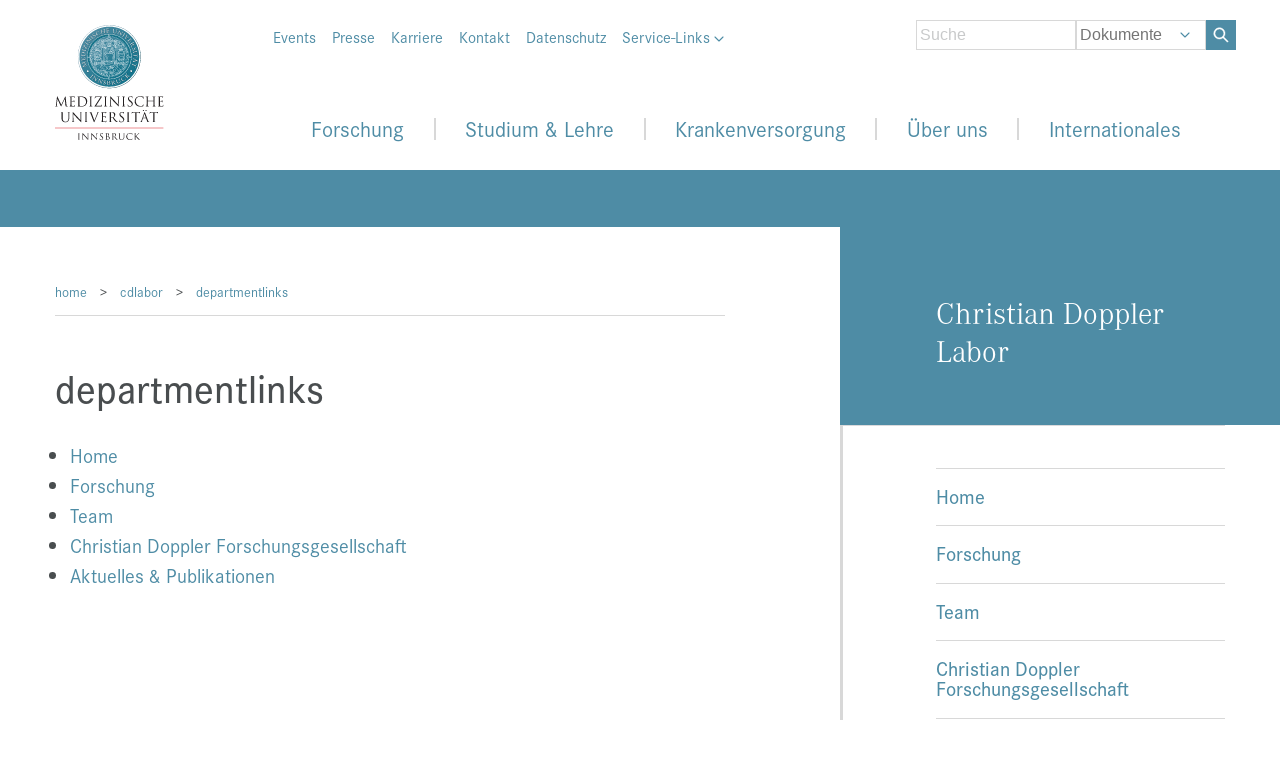

--- FILE ---
content_type: text/html; charset=utf-8
request_url: https://www.i-med.ac.at/cdlabor/departmentlinks/
body_size: 61426
content:
<!DOCTYPE html PUBLIC "-//W3C//DTD XHTML 1.0 Strict//EN" "http://www.w3.org/TR/xhtml1/DTD/xhtml1-strict.dtd">
<html xmlns="http://www.w3.org/1999/xhtml" xmlns:exsl="http://exslt.org/common" lang="de" xml:lang="de"><head profile="http://www.w3.org/2005/10/profile http://www.w3.org/2003/g/data-view http://dublincore.org/documents/2008/08/04/dc-html/"><meta http-equiv="Content-Type" content="text/html; charset=utf-8" /><meta http-equiv="X-UA-Compatible" content="IE=edge" /><meta name="viewport" content="width=device-width, initial-scale=1, user-scalable=no, shrink-to-fit=no" /><link rel="transformation" href="http://www.w3.org/2002/12/cal/glean-hcal" /><link rel="transformation" href="http://purl.org/dc/transform/dc-html-20080804-grddl/dc-html2rdfxml.xsl" /><link rel="schema.DC" href="http://purl.org/DC/elements/1.0/" /><link rel="schema.DCTERMS" href="http://purl.org/dc/terms/" /><link rel="schema.XSD" href="http://www.w3.org/2001/XMLSchema#" /><meta name="DC.title" content="departmentlinks" /><meta name="DC.contributor" content="Annemarie Schönherr" /><link rel="DCTERMS.publisher" href="http://www.i-med.ac.at/" title="Medical University of Innsbruck, Austria" /><meta name="DCTERMS.modified" scheme="XSD.date" content="2014-11-17" /><meta name="DC.format" content="application/x-container" /><meta name="DC.rights" content="© Medical University of Innsbruck, Austria" /><title>departmentlinks - Medizinische Universität Innsbruck</title><link rel="stylesheet" href="https://use.typekit.net/vbm0npy.css" /><link href="/themes/imed_neu/css/style.css" rel="stylesheet" type="text/css" /><link href="/themes/imed_neu/css/custom_acc.css" rel="stylesheet" type="text/css" /><link href="/themes/imed_neu/css/bootstrap.css" rel="stylesheet" type="text/css" /><link href="/themes/imed_neu/css/owl.carousel.min.css" rel="stylesheet" type="text/css" /><link href="/themes/imed_neu/css/owl.theme.default.min.css" rel="stylesheet" type="text/css" /><link href="/themes/imed_neu/css/owl.theme.green.min.css" rel="stylesheet" type="text/css" /><link href="/themes/imed_neu/css/bootstrap-grid.css" rel="stylesheet" type="text/css" /><link href="/themes/imed_neu/css/bootstrap-reboot.css" rel="stylesheet" type="text/css" /><script type="text/javascript" src="/themes/imed_neu/js/jquery.min.js"></script><script src="/themes/imed_neu/js/galleria/galleria-1.3.3.min.js"></script><script src="/themes/imed_neu/js/jquery.js"></script><script src="/themes/imed_neu/js/owl.carousel.min.js"></script><script src="/themes/imed_neu/js/mui.js"></script><link href="/images/apple-touch-icon.png" rel="apple-touch-icon" /><link rel="apple-touch-icon" sizes="114x114" href="/images/apple-touch-icon-iphone4.png" /><link rel="icon" type="image/vnd.microsoft.icon" href="/favicon.ico" /></head><body><div id="muiSite"><header><div class="container"><div id="muiHeader"><div id="muiMetaMenu"><ul><li><a href="https://events.i-med.ac.at/all">Events</a></li><li><a href="/pr/presse/">Presse</a></li><li><a href="/karriere/">Karriere</a></li><li><a href="/universitaet/kontakt.html">Kontakt</a></li><li><a href="/universitaet/datenschutzerklaerung.html">Datenschutz</a></li><li class="has-submenu"><a href="javascript:void(0);">Service-Links <img src="/themes/imed_neu/img/arrow-down.svg" title="Pfeil hinunter" alt="Pfeil hinunter" /></a><ul><li><a href="http://webmail.i-med.ac.at/">Webmail</a></li><li><a href="https://inside.i-med.ac.at/">i-med inside</a></li><li><a href="https://moodle.i-med.ac.at/"> Moodle </a></li><li><a href="https://q-exam.i-med.ac.at/">q-exam</a></li><li><a href="http://zensus.i-med.ac.at/">Zensus</a></li><li><a href="http://robotrec.i-med.ac.at/">RobotRec-Online</a></li><li><a href="https://intranet.i-med.ac.at/">MEDINN-campus</a></li><li><a href="/universitaet/einrichtungen.html">Einrichtungen</a></li><li><a href="/mitteilungsblatt/">Mitteilungsblatt</a></li><li><a href="http://www.ncbi.nlm.nih.gov/pubmed?term=(%22Medizinische%20Universitat%20Innsbruck%22%5BAll%20Fields%5D%20OR%20%22Innsbruck%20Medical%20University%22%5BAll%20Fields%5D%20OR%20%22Medical%20University%20Innsbruck%22%5BAll%20Fields%5D%20OR%20%22University%20Hospital%20Innsbruck%22%5BAll%20Fields%5D%20OR%20%22Medical%20University%20of%20Innsbruck%22%5BAll%20Fields%5D)%20AND%202026%5BDP%5D"> Publikationen </a></li><li><a href="https://iroom-student.i-med.ac.at/webcube/"> ELSA </a></li><li><a href="https://video.i-med.ac.at"> LV-Aufnahmen </a></li><li><a href="/shop/">MUI-Shop</a></li><li><a href="https://wissenschafftgesundheit.i-med.ac.at/"> Wissen/schafft Gesundheit </a></li></ul></li><li><span class="language"></span></li></ul><div class="clearfloat"></div></div><div id="muiSearch"><form id="muiSuche" method="post" action="/suche/search.xsp" onkeypress="return submitForm(event, this.id)"><div class="formItem"><img src="/themes/imed_neu/img/arrow-down.svg" class="arrow-down" /><input type="text" class="text x2" id="q" name="q" placeholder="Suche" /><select class="select x2" id="searchIn" name="searchIn"><option value="documents">Dokumente</option><option value="people">Personen</option></select><input type="hidden" name="area" value="5" /><p class="button"><a onclick="document.forms.muiSuche.submit();"><img src="/themes/imed_neu/img/Search_Icon_White.svg" title="Such Icon" alt="search_icon" /> </a></p></div></form></div><div class="logo"><a href="/mypoint/"><img src="/themes/imed_neu/img/logo_mui.svg" title="Logo MUI" alt="Medizinische Universität Innsbruck" /></a></div><div class="burgericon"><a href="javascript:void(0);"><img src="/themes/imed_neu/img/burgericon.svg" title="Bugericon" alt="burgericon" /><br /><span>Menü</span></a></div><div id="muiMainMenu"><div class="mobile-inner"><div class="mobile-menu-header"><div class="logo"><a href="/universitaet/"><img src="/themes/imed_neu/img/logo_mui.svg" title="Logo MUI" alt="Medizinische Universität Innsbruck" /></a></div><div class="close"><a href="javascript:void(0);"><img src="/themes/imed_neu/img/close-icon.svg" title="Schliess Icon" alt="close_icon" /></a></div></div><ul class="ul1 d-flex justify-content-around"><li class="back-btn"><a href="javascript:void(0);"><span><img src="/themes/imed_neu/img/arrow-right.svg" title="Pfeil Rechts" alt="Pfeil Rechts" /></span> zurück </a></li><li class="li1 has-submenu"><p><a href="/forschung/">Forschung</a><span><img src="/themes/imed_neu/img/arrow-right.svg" title="Pfeil Rechts" alt="Pfeil Rechts" /></span></p><ul class="ul2"><li class="li2" style="width: 50%;"><ul class="ul3"><li class="li3 main-point has-submenu"><font color="#4e8ca5">Forschungsportal </font><span><img src="/themes/imed_neu/img/arrow-right.svg" title="Pfeil Rechts" alt="Pfeil Rechts" /></span></li><li class="li3"><a href="/forschung/forschungsprofil.html">Forschungsprofil </a><span><img src="/themes/imed_neu/img/arrow-right.svg" title="Pfeil Rechts" alt="Pfeil Rechts" /></span></li><li class="li3"><a href="/forschung/forschungsfoerderung/index.html">Forschungsförderung </a><span><img src="/themes/imed_neu/img/arrow-right.svg" title="Pfeil Rechts" alt="Pfeil Rechts" /></span></li><li class="li3"><a href="/forschung/beratung-unterstuetzung.html">Beratung und Unterstützung </a><span><img src="/themes/imed_neu/img/arrow-right.svg" title="Pfeil Rechts" alt="Pfeil Rechts" /></span></li><li class="li3"><a href="/forschung/research-integrity.html">Research Integrity </a><span><img src="/themes/imed_neu/img/arrow-right.svg" title="Pfeil Rechts" alt="Pfeil Rechts" /></span></li><li class="li3"><a href="/forschung/forschungsinformation.html">Forschungsinformation </a><span><img src="/themes/imed_neu/img/arrow-right.svg" title="Pfeil Rechts" alt="Pfeil Rechts" /></span></li><li class="li3"><a href="/forschung/nachwuchs.html.de">Nachwuchs- und Karriereförderung </a><span><img src="/themes/imed_neu/img/arrow-right.svg" title="Pfeil Rechts" alt="Pfeil Rechts" /></span></li><li class="li3"><a href="/forschung/infrastruktur.html">Infrastruktur </a><span><img src="/themes/imed_neu/img/arrow-right.svg" title="Pfeil Rechts" alt="Pfeil Rechts" /></span></li><li class="li3"><a href="/forschung/wissens-technologietransfer.html">Wissens- und Technologietransfer </a><span><img src="/themes/imed_neu/img/arrow-right.svg" title="Pfeil Rechts" alt="Pfeil Rechts" /></span></li><li class="li3"><a href="https://medlifelab.at/">MedLifeLab </a><span><img src="/themes/imed_neu/img/arrow-right.svg" title="Pfeil Rechts" alt="Pfeil Rechts" /></span></li></ul></li><li class="li2" style="width: 50%;"><ul class="ul3"><li class="li3 main-point has-submenu"><font color="#4e8ca5">Forschungseinrichtungen </font><span><img src="/themes/imed_neu/img/arrow-right.svg" title="Pfeil Rechts" alt="Pfeil Rechts" /></span></li><li class="li3"><a href="/universitaet/einrichtungen.html#einrichtungenmedtheorie">Einrichtungen des Medizinisch-Theoretischen Bereichs </a><span><img src="/themes/imed_neu/img/arrow-right.svg" title="Pfeil Rechts" alt="Pfeil Rechts" /></span></li><li class="li3"><a href="/universitaet/einrichtungen.html#universitaetskliniken">Universitätskliniken </a><span><img src="/themes/imed_neu/img/arrow-right.svg" title="Pfeil Rechts" alt="Pfeil Rechts" /></span></li><li class="li3"><a href="/universitaet/vrforschung/">Vizerektorin für Forschung und Internationales </a><span><img src="/themes/imed_neu/img/arrow-right.svg" title="Pfeil Rechts" alt="Pfeil Rechts" /></span></li><li class="li3"><a href="/forschungsservice_innovation/">Forschungsservice und Innovation </a><span><img src="/themes/imed_neu/img/arrow-right.svg" title="Pfeil Rechts" alt="Pfeil Rechts" /></span></li><li class="li3"><a href="/international/">Internationale Beziehungen </a><span><img src="/themes/imed_neu/img/arrow-right.svg" title="Pfeil Rechts" alt="Pfeil Rechts" /></span></li><li class="li3"><a href="/kks/">Kompetenzzentrum für Klinische Studien (KKS) </a><span><img src="/themes/imed_neu/img/arrow-right.svg" title="Pfeil Rechts" alt="Pfeil Rechts" /></span></li><li class="li3"><a href="/tierhauseinrichtungen/">Tierhauseinrichtungen </a><span><img src="/themes/imed_neu/img/arrow-right.svg" title="Pfeil Rechts" alt="Pfeil Rechts" /></span></li><li class="li3"><a href="/forschung/core-facilities/">Core Facilities </a><span><img src="/themes/imed_neu/img/arrow-right.svg" title="Pfeil Rechts" alt="Pfeil Rechts" /></span></li></ul></li></ul></li><li class="li1 has-submenu"><p><a href="/studium/">Studium &amp; Lehre</a><span><img src="/themes/imed_neu/img/arrow-right.svg" title="platzhalter" alt="Arrow Right" /></span></p><ul class="ul2"><li class="li2"><ul class="ul3"><li class="li3 main-point has-submenu"><a href="/studium/zulassung/">Aufnahmeverfahren/Zulassung</a><span><img src="/themes/imed_neu/img/arrow-right.svg" title="platzhalter" alt="Arrow Right" /></span></li><li class="li3"><a href="/studium/zulassung/index.html.de#humanmedizin">Humanmedizin</a><span><img src="/themes/imed_neu/img/arrow-right.svg" title="platzhalter" alt="Arrow Right" /></span></li><li class="li3"><a href="/studium/zulassung/index.html.de#zahnmedizin">Zahnmedizin</a><span><img src="/themes/imed_neu/img/arrow-right.svg" title="platzhalter" alt="Arrow Right" /></span></li><li class="li3"><a href="/studium/zulassung/index.html.de#molmed-bsc">Molekulare Medizin BSc</a><span><img src="/themes/imed_neu/img/arrow-right.svg" title="platzhalter" alt="Arrow Right" /></span></li><li class="li3"><a href="/studium/zulassung/index.html.de#molmed-msc">Molekulare Medizin MSc</a><span><img src="/themes/imed_neu/img/arrow-right.svg" title="platzhalter" alt="Arrow Right" /></span></li><li class="li3"><a href="/studium/zulassung/index.html.de#pharm-science">Pharmaceutical Sciences MSc</a><span><img src="/themes/imed_neu/img/arrow-right.svg" title="platzhalter" alt="Arrow Right" /></span></li><li class="li3"><a href="https://psychotherapiestudieren.at">Psychotherapie MSc</a><span><img src="/themes/imed_neu/img/arrow-right.svg" title="platzhalter" alt="Arrow Right" /></span></li><li class="li3"><a href="/studium/zulassung/index.html.de#phd">PhD Doctor of Philosophy</a><span><img src="/themes/imed_neu/img/arrow-right.svg" title="platzhalter" alt="Arrow Right" /></span></li><li class="li3"><a href="/studium/zulassung/index.html.de#clinical-phd">Clinical PhD - Doctor of Philosophy</a><span><img src="/themes/imed_neu/img/arrow-right.svg" title="platzhalter" alt="Arrow Right" /></span></li><li class="li3"><a href="/studium/zulassung/index.html.de#allgemeinmedizin">Erweiterungsstudien</a><span><img src="/themes/imed_neu/img/arrow-right.svg" title="platzhalter" alt="A        rrow Right" /></span></li><li class="li3"><a href="/studium/zulassung/index.html.de#universitaetslehrgaenge">Universitätslehrgänge/Universitätskurse</a><span><img src="/themes/imed_neu/img/arrow-right.svg" title="platzhalter" alt="Arrow Right" /></span></li></ul></li><li class="li2"><ul class="ul3"><li class="li3 main-point has-submenu"><a href="/studium/">Studien</a><span><img src="/themes/imed_neu/img/arrow-right.svg" title="platzhalter" alt="Arrow Right" /></span></li><li class="li3"><a href="/studium/humanmedizin.html">Humanmedizin</a><span><img src="/themes/imed_neu/img/arrow-right.svg" title="platzhalter" alt="Arrow Right" /></span></li><li class="li3"><a href="/studium/zahnmedizin.html">Zahnmedizin</a><span><img src="/themes/imed_neu/img/arrow-right.svg" title="platzhalter" alt="Arrow Right" /></span></li><li class="li3"><a href="/studium/molmed/index.html">Molekulare Medizin BSc</a><span><img src="/themes/imed_neu/img/arrow-right.svg" title="platzhalter" alt="Arrow Right" /></span></li><li class="li3"><a href="/studium/molmed/index_master.html">Molekulare Medizin MSc</a><span><img src="/themes/imed_neu/img/arrow-right.svg" title="platzhalter" alt="Arrow Right" /></span></li><li class="li3"><a href="/studium/pharmaceutical-sciences.html">Pharmaceutical Sciences MSc</a><span><img src="/themes/imed_neu/img/arrow-right.svg" title="platzhalter" alt="Arrow Right" /></span></li><li class="li3"><a href="https://biomed-phd.i-med.ac.at/">PhD Doctor of Philosophy</a><span><img src="/themes/imed_neu/img/arrow-right.svg" title="platzhalter" alt="Arrow Right" /></span></li><li class="li3"><a href="https://clinical-phd.i-med.ac.at/">Clinical PhD - Doctor of Philosophy</a><span><img src="/themes/imed_neu/img/arrow-right.svg" title="platzhalter" alt="Arrow Right" /></span></li><li class="li3"><a href="/studium/index.html.de#erweiterungsstudien">Erweiterungsstudien</a><span><img src="/themes/imed_neu/img/arrow-right.svg" title="platzhalter" alt="Arrow Right" /></span></li><li class="li3"><a href="/studium/ulgunikurse.html">Universitätslehrgänge/Universitätskurse</a><span><img src="/themes/imed_neu/img/arrow-right.svg" title="platzhalter" alt="Arrow Right" /></span></li></ul></li><li class="li2"><ul class="ul3"><li class="li3 main-point has-submenu"><a href="/universitaet/vrlus/">Allgemeines</a><span><img src="/themes/imed_neu/img/arrow-right.svg" title="platzhalter" alt="Arrow Right" /></span></li><li class="li3"><a href="/universitaet/vrlus/index.html.de">Organisationseinheiten </a><span><img src="/themes/imed_neu/img/arrow-right.svg" title="platzhalter" alt="Arrow Right" /></span></li><li class="li3"><a href="/studium/studierende/index.html">Services für Studierende</a><span><img src="/themes/imed_neu/img/arrow-right.svg" title="platzhalter" alt="Arrow Right" /></span></li><li class="li3"><a href="/studium/lehrende/index.html">Services für Lehrende</a><span><img src="/themes/imed_neu/img/arrow-right.svg" title="platzhalter" alt="Arrow Right" /></span></li><li class="li3"><a href="/studium/services/nostrifizierungsablauf.html">Nostrifizierungen</a><span><img src="/themes/imed_neu/img/arrow-right.svg" title="platzhalter" alt="Arrow Right" /></span></li><li class="li3"><a href="/studium/formulare/">Formulare</a><span><img src="/themes/imed_neu/img/arrow-right.svg" title="platzhalter" alt="Arrow Right" /></span></li><li class="li3"><a href="/studium/interessantes-fuer-schuelerinnen.html">Interessantes für Schüler*innen</a><span><img src="/themes/imed_neu/img/arrow-right.svg" title="platzhalter" alt="Arrow Right" /></span></li><li class="li3"><a href="/shop/">MUI-Shop</a><span><img src="/themes/imed_neu/img/arrow-right.svg" title="platzhalter" alt="Arrow Right" /></span></li><li class="li3"><a href="/skills-lab/">Skills Lab</a><span><img src="/themes/imed_neu/img/arrow-right.svg" title="platzhalter" alt="Arrow Right" /></span></li><li class="li3"><a href="https://wissenschafftgesundheit.i-med.ac.at/">Wissen/schafft Gesundheit</a><span><img src="/themes/imed_neu/img/arrow-right.svg" title="platzhalter" alt="Arrow Right" /></span></li></ul></li></ul></li><li class="li1 has-submenu"><p><a href="/patienten/">Krankenversorgung</a><span><img src="/themes/imed_neu/img/arrow-right.svg" title="Pfeil Rechts" alt="Pfeil Rechts" /></span></p><ul class="ul2"><li class="li2 has-no-main-points"><ul class="ul3"><li class="li3"><a href="/patienten/dept_operative_medizin.html">Department Operative Medizin</a><span><img src="/themes/imed_neu/img/arrow-right.svg" title="Pfeil Rechts" alt="Pfeil Rechts" /></span></li><li class="li3"><a href="/patienten/dept_innere_medizin.html">Department Innere Medizin</a><span><img src="/themes/imed_neu/img/arrow-right.svg" title="Pfeil Rechts" alt="Pfeil Rechts" /></span></li><li class="li3"><a href="/patienten/dept_psy.html">Department Psychiatrie, Psychotherapie, Psychosomatik und Medizinische Psychologie</a><span><img src="/themes/imed_neu/img/arrow-right.svg" title="Pfeil Rechts" alt="Pfeil Rechts" /></span></li><li class="li3"><a href="/patienten/dept_neurologie.html">Department Neurologie und Neurochirurgie</a><span><img src="/themes/imed_neu/img/arrow-right.svg" title="Pfeil Rechts" alt="Pfeil Rechts" /></span></li><li class="li3"><a href="/patienten/dept_frauenheilkunde.html">Department Frauenheilkunde</a><span><img src="/themes/imed_neu/img/arrow-right.svg" title="Pfeil Rechts" alt="Pfeil Rechts" /></span></li><li class="li3"><a href="/patienten/dept_hno-hss.html">Department Hals-, Nasen- und Ohrenheilkunde und Hör-, Stimm- und Sprachstörungen</a><span><img src="/themes/imed_neu/img/arrow-right.svg" title="Pfeil Rechts" alt="Pfeil Rechts" /></span></li><li class="li3"><a href="/radiologie">Univ.-Klinik für Radiologie</a><span><img src="/themes/imed_neu/img/arrow-right.svg" title="Pfeil Rechts" alt="Pfeil Rechts" /></span></li><li class="li3"><a href="/zahn-mund-kiefer-gesicht/">Department Zahn-, Mund- und Kieferheilkunde und Mund-, Kiefer- und Gesichtschirurgie</a><span><img src="/themes/imed_neu/img/arrow-right.svg" title="Pfeil Rechts" alt="Pfeil Rechts" /></span></li><li class="li3"><a href="/patienten/dept_kinder-jugend.html">Department für Kinder- und Jugendheilkunde</a><span><img src="/themes/imed_neu/img/arrow-right.svg" title="Pfeil Rechts" alt="Pfeil Rechts" /></span></li><li class="li3"><a href="/patienten/">Alle Kliniken </a><span><img src="/themes/imed_neu/img/arrow-right.svg" title="Pfeil Rechts" alt="Pfeil Rechts" /></span></li></ul></li></ul></li><li class="li1 has-submenu"><p><a href="/universitaet/">Über uns</a><span><img src="/themes/imed_neu/img/arrow-right.svg" title="Pfeil Rechts" alt="Pfeil Rechts" /></span></p><ul class="ul2"><li class="li2"><ul class="ul3"><li class="li3 main-point has-submenu"><a href="/universitaet/rektorat.html.de">Universitätsleitung</a><span><img src="/themes/imed_neu/img/arrow-right.svg" title="Pfeil Rechts" alt="Pfeil Rechts" /></span></li><li class="li3"><a href="/universitaet/universitaetsrat/">Universitätsrat</a><span><img src="/themes/imed_neu/img/arrow-right.svg" title="Pfeil Rechts" alt="Pfeil Rechts" /></span></li><li class="li3"><a href="/universitaet/rektor/">Rektor</a><span><img src="/themes/imed_neu/img/arrow-right.svg" title="Pfeil Rechts" alt="Pfeil Rechts" /></span></li><li class="li3"><a href="/universitaet/vrlus/">Vizerektor für Lehre und Studienangelegenheiten</a><span><img src="/themes/imed_neu/img/arrow-right.svg" title="Pfeil Rechts" alt="Pfeil Rechts" /></span></li><li class="li3"><a href="/universitaet/vrforschung/">Vizerektorin für Forschung und Internationales</a><span><img src="/themes/imed_neu/img/arrow-right.svg" title="Pfeil Rechts" alt="Pfeil Rechts" /></span></li><li class="li3"><a href="/universitaet/vrfinanzen/">Vizerektorin für Digitalisierung, Finanzen und Nachhaltigkeit</a><span><img src="/themes/imed_neu/img/arrow-right.svg" title="Pfeil Rechts" alt="Pfeil Rechts" /></span></li><li class="li3"><a href="/universitaet/senat/">Senat</a><span><img src="/themes/imed_neu/img/arrow-right.svg" title="Pfeil Rechts" alt="Pfeil Rechts" /></span></li></ul></li><li class="li2"><ul class="ul3"><li class="li3 main-point has-submenu"><a href="/universitaet/einrichtungen.html">Einrichtungen</a><span><img src="/themes/imed_neu/img/arrow-right.svg" title="Pfeil Rechts" alt="Pfeil Rechts" /></span></li><li class="li3"><a href="/universitaet/einrichtungen.html#einrichtungenmedtheorie">Einrichtungen des Medizinisch-Theoretischen Bereichs</a><span><img src="/themes/imed_neu/img/arrow-right.svg" title="Pfeil Rechts" alt="Pfeil Rechts" /></span></li><li class="li3"><a href="/universitaet/einrichtungen.html#universitaetskliniken">Universitätskliniken</a><span><img src="/themes/imed_neu/img/arrow-right.svg" title="Pfeil Rechts" alt="Pfeil Rechts" /></span></li><li class="li3"><a href="/universitaet/einrichtungen.html#serviceeinrichtungen">Service- und Dienstleistungseinrichtungen</a><span><img src="/themes/imed_neu/img/arrow-right.svg" title="Pfeil Rechts" alt="Pfeil Rechts" /></span></li><li class="li3"><a href="/universitaet/einrichtungen.html#Vertretung">Vertretung und Beratung</a><span><img src="/themes/imed_neu/img/arrow-right.svg" title="Pfeil Rechts" alt="Pfeil Rechts" /></span></li><li class="li3"><a href="/universitaet/einrichtungen.html#weitereeinrichtungen">Weitere Einrichtungen</a><span><img src="/themes/imed_neu/img/arrow-right.svg" title="Pfeil Rechts" alt="Pfeil Rechts" /></span></li><li class="li3"><a href="/universitaet/lageplan.html">Lageplan, Haus- und Benützungsordnung</a><span><img src="/themes/imed_neu/img/arrow-right.svg" title="Pfeil Rechts" alt="Pfeil Rechts" /></span></li></ul></li><li class="li2"><ul class="ul3"><li class="li3 main-point has-submenu"><a href="/universitaet/">Allgemeine Informationen </a><span><img src="/themes/imed_neu/img/arrow-right.svg" title="Pfeil Rechts" alt="Pfeil Rechts" /></span></li><li class="li3"><a href="/mitteilungsblatt/">Mitteilungsblatt </a><span><img src="/themes/imed_neu/img/arrow-right.svg" title="Pfeil Rechts" alt="Pfeil Rechts" /></span></li><li class="li3"><a href="/universitaet/grundsatzdokumente.html">Grundsatzdokumente</a><span><img src="/themes/imed_neu/img/arrow-right.svg" title="Pfeil Rechts" alt="Pfeil Rechts" /></span></li><li class="li3"><a href="/studium/zulassung/akademisches_jahr.html">Akademisches Jahr: Termine &amp; Fristen</a><span><img src="/themes/imed_neu/img/arrow-right.svg" title="Pfeil Rechts" alt="Pfeil Rechts" /></span></li><li class="li3"><a href="/universitaet/frauen_an_der_mui.html">Frauen an der MUI</a><span><img src="/themes/imed_neu/img/arrow-right.svg" title="Pfeil Rechts" alt="Pfeil Rechts" /></span></li><li class="li3"><a href="/universitaet/mahnmal.html">Mahnmal für die Vertriebenen</a><span><img src="/themes/imed_neu/img/arrow-right.svg" title="Pfeil Rechts" alt="Pfeil Rechts" /></span></li><li class="li3"><a href="/shop/">MUI-Shop</a><span><img src="/themes/imed_neu/img/arrow-right.svg" title="Pfeil Rechts" alt="Pfeil Rechts" /></span></li></ul></li></ul></li><li class="li1 has-submenu"><p><a href="/international/">Internationales</a><span><img src="/themes/imed_neu/img/arrow-right.svg" title="Pfeil Rechts" alt="Pfeil Rechts" /></span></p><ul class="ul2"><li class="li2"><ul class="ul3"><li class="li3 main-point has-submenu"><a href="/international/Outgoing/outgoings.html">Outgoings</a><span><img src="/themes/imed_neu/img/arrow-right.svg" title="Pfeil Rechts" alt="Pfeil Rechts" /></span></li><li class="li3"><a href="/international/Outgoing/outgoings_erasmus.html">Outgoing Erasmus Student Mobility </a><span><img src="/themes/imed_neu/img/arrow-right.svg" title="Pfeil Rechts" alt="Pfeil Rechts" /></span></li><li class="li3"><a href="/international/Outgoing/outgoing_kwa.html">Diplomarbeit im Ausland</a><span><img src="/themes/imed_neu/img/arrow-right.svg" title="Pfeil Rechts" alt="Pfeil Rechts" /></span></li><li class="li3"><a href="/international/Famulatur_KPJ_Programme_Outgoing/">KPJ- und Famulaturprogramme weltweit</a><span><img src="/themes/imed_neu/img/arrow-right.svg" title="Pfeil Rechts" alt="Pfeil Rechts" /></span></li><li class="li3"><a href="/international/freemover/freemover.html">Freemover (Famulatur/KPJ)</a><span><img src="/themes/imed_neu/img/arrow-right.svg" title="Pfeil Rechts" alt="Pfeil Rechts" /></span></li><li class="li3"><a href="/international/TS/Teaching-Staff-und-Staff-Mobility.html">Teaching Staff und Staff Mobility</a><span><img src="/themes/imed_neu/img/arrow-right.svg" title="Pfeil Rechts" alt="Pfeil Rechts" /></span></li></ul></li><li class="li2"><ul class="ul3"><li class="li3 main-point has-submenu"><a href="/international/Incoming_Erasmus/incomings.html">Incomings</a><span><img src="/themes/imed_neu/img/arrow-right.svg" title="Pfeil Rechts" alt="Pfeil Rechts" /></span></li><li class="li3"><a href="/international/Incoming_Erasmus/incomingstudentmobility.html">Incoming Erasmus Student Mobility</a><span><img src="/themes/imed_neu/img/arrow-right.svg" title="Pfeil Rechts" alt="Pfeil Rechts" /></span></li><li class="li3"><a href="/international/TS/Teaching-Staff-und-Staff-Mobility.html">Teaching Staff und Staff Mobility</a><span><img src="/themes/imed_neu/img/arrow-right.svg" title="Pfeil Rechts" alt="Pfeil Rechts" /></span></li><li class="li3"><a href="/international/Electives-Incomings/ASEA-Uninet-and-EURASIA-Pacific-Incomings.html">Observerships/Elective Incomings</a><span><img src="/themes/imed_neu/img/arrow-right.svg" title="Pfeil Rechts" alt="Pfeil Rechts" /></span></li></ul></li><li class="li2"><ul class="ul3"><li class="li3 main-point has-submenu"><a href="/international/PhD-School-Services.html">PhD School</a><span><img src="/themes/imed_neu/img/arrow-right.svg" title="Pfeil Rechts" alt="Pfeil Rechts" /></span></li><li class="li3"><a href="/international/PhD-School-Services.html">Contact</a><span><img src="/themes/imed_neu/img/arrow-right.svg" title="Pfeil Rechts" alt="Pfeil Rechts" /></span></li><li class="li3"><a href="https://biomed-phd.i-med.ac.at/">PhD-Programme</a><span><img src="/themes/imed_neu/img/arrow-right.svg" title="Pfeil Rechts" alt="Pfeil Rechts" /></span></li><li class="li3"><a href="/clinical_phd/">Clinical PhD</a><span><img src="/themes/imed_neu/img/arrow-right.svg" title="Pfeil Rechts" alt="Pfeil Rechts" /></span></li></ul></li></ul></li></ul><div class="clearfloat"></div><div class="muiMetaMenu-mobile"><ul><li><a href="https://events.i-med.ac.at/all">Events</a></li><li><a href="/pr/presse/">Presse</a></li><li><a href="/karriere/">Jobs</a></li><li><a href="/universitaet/kontakt.html">Kontakt</a></li><li><a href="/universitaet/datenschutzerklaerung.html">Datenschutz</a></li><li class="has-submenu"><a href="javascript:void(0);">Service-Links <img src="/themes/imed_neu/img/arrow-down.svg" title="Pfeil hinunter" alt="Pfeil hinunter" /></a><ul><li><a href="http://webmail.i-med.ac.at/horde/login.php"> Webmail </a></li><li><a href="https://inside.i-med.ac.at/online/webnav.ini"> i-med inside </a></li><li><a href="https://moodle.i-med.ac.at/"> Moodle </a></li><li><a href="https://q-exam.i-med.ac.at/"> q-exam </a></li><li><a href="http://zensus.i-med.ac.at/"> Zensus </a></li><li><a href="http://robotrec.i-med.ac.at/"> RobotRec-Online </a></li><li><a href="https://intranet.i-med.ac.at/">MEDINN-campus</a></li><li><a href="/universitaet/einrichtungen.html"> Einrichtung </a></li><li><a href="/mitteilungsblatt/"> Mitteilungsblatt </a></li><li><a href="http://www.ncbi.nlm.nih.gov/pubmed?term=(%22Medizinische%20Universitat%20Innsbruck%22%5BAll%20Fields%5D%20OR%20%22Innsbruck%20Medical%20University%22%5BAll%20Fields%5D%20OR%20%22Medical%20University%20Innsbruck%22%5BAll%20Fields%5D%20OR%20%22University%20Hospital%20Innsbruck%22%5BAll%20Fields%5D%20OR%20%22Medical%20University%20of%20Innsbruck%22%5BAll%20Fields%5D)%20AND%202026%5BDP%5D"> Publikationen </a></li><li><a href="https://iroom-student.i-med.ac.at/webcube/"> ELSA </a></li><li><a href="https://video.i-med.ac.at"> LV-Aufnahmen </a></li><li><a href="/shop/">MUI-Shop</a></li><li><a href="https://wissenschafftgesundheit.i-med.ac.at/"> Wissen/schafft Gesundheit </a></li></ul></li><li><span class="language"></span></li></ul><div class="clearfloat"></div></div><div class="muiSearch-mobile"><form id="muiSucheMobile" method="post" action="/suche/search.xsp" onkeypress="return submitForm(event, this.id)"><div class="formItem"><img src="/themes/imed_neu/img/arrow-down.svg" class="arrow-down" /><input type="text" class="text x2" id="q" name="q" placeholder="Suche" /><select class="select x2" id="searchIn" name="searchIn"><option value="documents">Dokumente</option><option value="people">Personen</option></select><input type="hidden" name="area" value="5" /><p class="button"><a onclick="document.forms.muiSucheMobile.submit();"><img src="/themes/imed_neu/img/Search_Icon.svg" title="Such Icon" alt="search_icon" />  </a></p></div></form></div></div></div><div id="muiMainMenu_fixed"><div class="container"><div class="row"><div class="col-1"><div class="logo"><a href="/universitaet/"><img src="/themes/imed_neu/img/logo_mui_fixed.svg" title="Logo MUI" alt="Medizinische Universität Innsbruck" /></a></div></div><div class="col-11"><ul class="ul1 d-flex justify-content-around"><li class="back-btn"><a href="javascript:void(0);"><span><img src="/themes/imed_neu/img/arrow-right.svg" title="Pfeil Rechts" alt="Pfeil Rechts" /></span> zurück </a></li><li class="li1 has-submenu"><p><a href="/forschung/">Forschung</a><span><img src="/themes/imed_neu/img/arrow-right.svg" title="Pfeil Rechts" alt="Pfeil Rechts" /></span></p><ul class="ul2"><li class="li2" style="width: 50%;"><ul class="ul3"><li class="li3 main-point has-submenu"><font color="#4e8ca5">Forschungsportal </font><span><img src="/themes/imed_neu/img/arrow-right.svg" title="Pfeil Rechts" alt="Pfeil Rechts" /></span></li><li class="li3"><a href="/forschung/forschungsprofil.html">Forschungsprofil </a><span><img src="/themes/imed_neu/img/arrow-right.svg" title="Pfeil Rechts" alt="Pfeil Rechts" /></span></li><li class="li3"><a href="/forschung/forschungsfoerderung/index.html">Forschungsförderung </a><span><img src="/themes/imed_neu/img/arrow-right.svg" title="Pfeil Rechts" alt="Pfeil Rechts" /></span></li><li class="li3"><a href="/forschung/beratung-unterstuetzung.html">Beratung und Unterstützung </a><span><img src="/themes/imed_neu/img/arrow-right.svg" title="Pfeil Rechts" alt="Pfeil Rechts" /></span></li><li class="li3"><a href="/forschung/research-integrity.html">Research Integrity </a><span><img src="/themes/imed_neu/img/arrow-right.svg" title="Pfeil Rechts" alt="Pfeil Rechts" /></span></li><li class="li3"><a href="/forschung/forschungsinformation.html">Forschungsinformation </a><span><img src="/themes/imed_neu/img/arrow-right.svg" title="Pfeil Rechts" alt="Pfeil Rechts" /></span></li><li class="li3"><a href="/forschung/nachwuchs.html.de">Nachwuchs- und Karriereförderung </a><span><img src="/themes/imed_neu/img/arrow-right.svg" title="Pfeil Rechts" alt="Pfeil Rechts" /></span></li><li class="li3"><a href="/forschung/infrastruktur.html">Infrastruktur </a><span><img src="/themes/imed_neu/img/arrow-right.svg" title="Pfeil Rechts" alt="Pfeil Rechts" /></span></li><li class="li3"><a href="/forschung/wissens-technologietransfer.html">Wissens- und Technologietransfer </a><span><img src="/themes/imed_neu/img/arrow-right.svg" title="Pfeil Rechts" alt="Pfeil Rechts" /></span></li><li class="li3"><a href="https://medlifelab.at/">MedLifeLab </a><span><img src="/themes/imed_neu/img/arrow-right.svg" title="Pfeil Rechts" alt="Pfeil Rechts" /></span></li></ul></li><li class="li2" style="width: 50%;"><ul class="ul3"><li class="li3 main-point has-submenu"><font color="#4e8ca5">Forschungseinrichtungen </font><span><img src="/themes/imed_neu/img/arrow-right.svg" title="Pfeil Rechts" alt="Pfeil Rechts" /></span></li><li class="li3"><a href="/universitaet/einrichtungen.html#einrichtungenmedtheorie">Einrichtungen des Medizinisch-Theoretischen Bereichs </a><span><img src="/themes/imed_neu/img/arrow-right.svg" title="Pfeil Rechts" alt="Pfeil Rechts" /></span></li><li class="li3"><a href="/universitaet/einrichtungen.html#universitaetskliniken">Universitätskliniken </a><span><img src="/themes/imed_neu/img/arrow-right.svg" title="Pfeil Rechts" alt="Pfeil Rechts" /></span></li><li class="li3"><a href="/universitaet/vrforschung/">Vizerektorin für Forschung und Internationales </a><span><img src="/themes/imed_neu/img/arrow-right.svg" title="Pfeil Rechts" alt="Pfeil Rechts" /></span></li><li class="li3"><a href="/forschungsservice_innovation/">Forschungsservice und Innovation </a><span><img src="/themes/imed_neu/img/arrow-right.svg" title="Pfeil Rechts" alt="Pfeil Rechts" /></span></li><li class="li3"><a href="/international/">Internationale Beziehungen </a><span><img src="/themes/imed_neu/img/arrow-right.svg" title="Pfeil Rechts" alt="Pfeil Rechts" /></span></li><li class="li3"><a href="/kks/">Kompetenzzentrum für Klinische Studien (KKS) </a><span><img src="/themes/imed_neu/img/arrow-right.svg" title="Pfeil Rechts" alt="Pfeil Rechts" /></span></li><li class="li3"><a href="/tierhauseinrichtungen/">Tierhauseinrichtungen </a><span><img src="/themes/imed_neu/img/arrow-right.svg" title="Pfeil Rechts" alt="Pfeil Rechts" /></span></li><li class="li3"><a href="/forschung/core-facilities/">Core Facilities </a><span><img src="/themes/imed_neu/img/arrow-right.svg" title="Pfeil Rechts" alt="Pfeil Rechts" /></span></li></ul></li></ul></li><li class="li1 has-submenu"><p><a href="/studium/">Studium &amp; Lehre</a><span><img src="/themes/imed_neu/img/arrow-right.svg" title="platzhalter" alt="Arrow Right" /></span></p><ul class="ul2"><li class="li2"><ul class="ul3"><li class="li3 main-point has-submenu"><a href="/studium/zulassung/">Aufnahmeverfahren/Zulassung</a><span><img src="/themes/imed_neu/img/arrow-right.svg" title="platzhalter" alt="Arrow Right" /></span></li><li class="li3"><a href="/studium/zulassung/index.html.de#humanmedizin">Humanmedizin</a><span><img src="/themes/imed_neu/img/arrow-right.svg" title="platzhalter" alt="Arrow Right" /></span></li><li class="li3"><a href="/studium/zulassung/index.html.de#zahnmedizin">Zahnmedizin</a><span><img src="/themes/imed_neu/img/arrow-right.svg" title="platzhalter" alt="Arrow Right" /></span></li><li class="li3"><a href="/studium/zulassung/index.html.de#molmed-bsc">Molekulare Medizin BSc</a><span><img src="/themes/imed_neu/img/arrow-right.svg" title="platzhalter" alt="Arrow Right" /></span></li><li class="li3"><a href="/studium/zulassung/index.html.de#molmed-msc">Molekulare Medizin MSc</a><span><img src="/themes/imed_neu/img/arrow-right.svg" title="platzhalter" alt="Arrow Right" /></span></li><li class="li3"><a href="/studium/zulassung/index.html.de#pharm-science">Pharmaceutical Sciences MSc</a><span><img src="/themes/imed_neu/img/arrow-right.svg" title="platzhalter" alt="Arrow Right" /></span></li><li class="li3"><a href="https://psychotherapiestudieren.at">Psychotherapie MSc</a><span><img src="/themes/imed_neu/img/arrow-right.svg" title="platzhalter" alt="Arrow Right" /></span></li><li class="li3"><a href="/studium/zulassung/index.html.de#phd">PhD Doctor of Philosophy</a><span><img src="/themes/imed_neu/img/arrow-right.svg" title="platzhalter" alt="Arrow Right" /></span></li><li class="li3"><a href="/studium/zulassung/index.html.de#clinical-phd">Clinical PhD - Doctor of Philosophy</a><span><img src="/themes/imed_neu/img/arrow-right.svg" title="platzhalter" alt="Arrow Right" /></span></li><li class="li3"><a href="/studium/zulassung/index.html.de#allgemeinmedizin">Erweiterungsstudien</a><span><img src="/themes/imed_neu/img/arrow-right.svg" title="platzhalter" alt="A        rrow Right" /></span></li><li class="li3"><a href="/studium/zulassung/index.html.de#universitaetslehrgaenge">Universitätslehrgänge/Universitätskurse</a><span><img src="/themes/imed_neu/img/arrow-right.svg" title="platzhalter" alt="Arrow Right" /></span></li></ul></li><li class="li2"><ul class="ul3"><li class="li3 main-point has-submenu"><a href="/studium/">Studien</a><span><img src="/themes/imed_neu/img/arrow-right.svg" title="platzhalter" alt="Arrow Right" /></span></li><li class="li3"><a href="/studium/humanmedizin.html">Humanmedizin</a><span><img src="/themes/imed_neu/img/arrow-right.svg" title="platzhalter" alt="Arrow Right" /></span></li><li class="li3"><a href="/studium/zahnmedizin.html">Zahnmedizin</a><span><img src="/themes/imed_neu/img/arrow-right.svg" title="platzhalter" alt="Arrow Right" /></span></li><li class="li3"><a href="/studium/molmed/index.html">Molekulare Medizin BSc</a><span><img src="/themes/imed_neu/img/arrow-right.svg" title="platzhalter" alt="Arrow Right" /></span></li><li class="li3"><a href="/studium/molmed/index_master.html">Molekulare Medizin MSc</a><span><img src="/themes/imed_neu/img/arrow-right.svg" title="platzhalter" alt="Arrow Right" /></span></li><li class="li3"><a href="/studium/pharmaceutical-sciences.html">Pharmaceutical Sciences MSc</a><span><img src="/themes/imed_neu/img/arrow-right.svg" title="platzhalter" alt="Arrow Right" /></span></li><li class="li3"><a href="https://biomed-phd.i-med.ac.at/">PhD Doctor of Philosophy</a><span><img src="/themes/imed_neu/img/arrow-right.svg" title="platzhalter" alt="Arrow Right" /></span></li><li class="li3"><a href="https://clinical-phd.i-med.ac.at/">Clinical PhD - Doctor of Philosophy</a><span><img src="/themes/imed_neu/img/arrow-right.svg" title="platzhalter" alt="Arrow Right" /></span></li><li class="li3"><a href="/studium/index.html.de#erweiterungsstudien">Erweiterungsstudien</a><span><img src="/themes/imed_neu/img/arrow-right.svg" title="platzhalter" alt="Arrow Right" /></span></li><li class="li3"><a href="/studium/ulgunikurse.html">Universitätslehrgänge/Universitätskurse</a><span><img src="/themes/imed_neu/img/arrow-right.svg" title="platzhalter" alt="Arrow Right" /></span></li></ul></li><li class="li2"><ul class="ul3"><li class="li3 main-point has-submenu"><a href="/universitaet/vrlus/">Allgemeines</a><span><img src="/themes/imed_neu/img/arrow-right.svg" title="platzhalter" alt="Arrow Right" /></span></li><li class="li3"><a href="/universitaet/vrlus/index.html.de">Organisationseinheiten </a><span><img src="/themes/imed_neu/img/arrow-right.svg" title="platzhalter" alt="Arrow Right" /></span></li><li class="li3"><a href="/studium/studierende/index.html">Services für Studierende</a><span><img src="/themes/imed_neu/img/arrow-right.svg" title="platzhalter" alt="Arrow Right" /></span></li><li class="li3"><a href="/studium/lehrende/index.html">Services für Lehrende</a><span><img src="/themes/imed_neu/img/arrow-right.svg" title="platzhalter" alt="Arrow Right" /></span></li><li class="li3"><a href="/studium/services/nostrifizierungsablauf.html">Nostrifizierungen</a><span><img src="/themes/imed_neu/img/arrow-right.svg" title="platzhalter" alt="Arrow Right" /></span></li><li class="li3"><a href="/studium/formulare/">Formulare</a><span><img src="/themes/imed_neu/img/arrow-right.svg" title="platzhalter" alt="Arrow Right" /></span></li><li class="li3"><a href="/studium/interessantes-fuer-schuelerinnen.html">Interessantes für Schüler*innen</a><span><img src="/themes/imed_neu/img/arrow-right.svg" title="platzhalter" alt="Arrow Right" /></span></li><li class="li3"><a href="/shop/">MUI-Shop</a><span><img src="/themes/imed_neu/img/arrow-right.svg" title="platzhalter" alt="Arrow Right" /></span></li><li class="li3"><a href="/skills-lab/">Skills Lab</a><span><img src="/themes/imed_neu/img/arrow-right.svg" title="platzhalter" alt="Arrow Right" /></span></li><li class="li3"><a href="https://wissenschafftgesundheit.i-med.ac.at/">Wissen/schafft Gesundheit</a><span><img src="/themes/imed_neu/img/arrow-right.svg" title="platzhalter" alt="Arrow Right" /></span></li></ul></li></ul></li><li class="li1 has-submenu"><p><a href="/patienten/">Krankenversorgung</a><span><img src="/themes/imed_neu/img/arrow-right.svg" title="Pfeil Rechts" alt="Pfeil Rechts" /></span></p><ul class="ul2"><li class="li2 has-no-main-points"><ul class="ul3"><li class="li3"><a href="/patienten/dept_operative_medizin.html">Department Operative Medizin</a><span><img src="/themes/imed_neu/img/arrow-right.svg" title="Pfeil Rechts" alt="Pfeil Rechts" /></span></li><li class="li3"><a href="/patienten/dept_innere_medizin.html">Department Innere Medizin</a><span><img src="/themes/imed_neu/img/arrow-right.svg" title="Pfeil Rechts" alt="Pfeil Rechts" /></span></li><li class="li3"><a href="/patienten/dept_psy.html">Department Psychiatrie, Psychotherapie, Psychosomatik und Medizinische Psychologie</a><span><img src="/themes/imed_neu/img/arrow-right.svg" title="Pfeil Rechts" alt="Pfeil Rechts" /></span></li><li class="li3"><a href="/patienten/dept_neurologie.html">Department Neurologie und Neurochirurgie</a><span><img src="/themes/imed_neu/img/arrow-right.svg" title="Pfeil Rechts" alt="Pfeil Rechts" /></span></li><li class="li3"><a href="/patienten/dept_frauenheilkunde.html">Department Frauenheilkunde</a><span><img src="/themes/imed_neu/img/arrow-right.svg" title="Pfeil Rechts" alt="Pfeil Rechts" /></span></li><li class="li3"><a href="/patienten/dept_hno-hss.html">Department Hals-, Nasen- und Ohrenheilkunde und Hör-, Stimm- und Sprachstörungen</a><span><img src="/themes/imed_neu/img/arrow-right.svg" title="Pfeil Rechts" alt="Pfeil Rechts" /></span></li><li class="li3"><a href="/radiologie">Univ.-Klinik für Radiologie</a><span><img src="/themes/imed_neu/img/arrow-right.svg" title="Pfeil Rechts" alt="Pfeil Rechts" /></span></li><li class="li3"><a href="/zahn-mund-kiefer-gesicht/">Department Zahn-, Mund- und Kieferheilkunde und Mund-, Kiefer- und Gesichtschirurgie</a><span><img src="/themes/imed_neu/img/arrow-right.svg" title="Pfeil Rechts" alt="Pfeil Rechts" /></span></li><li class="li3"><a href="/patienten/dept_kinder-jugend.html">Department für Kinder- und Jugendheilkunde</a><span><img src="/themes/imed_neu/img/arrow-right.svg" title="Pfeil Rechts" alt="Pfeil Rechts" /></span></li><li class="li3"><a href="/patienten/">Alle Kliniken </a><span><img src="/themes/imed_neu/img/arrow-right.svg" title="Pfeil Rechts" alt="Pfeil Rechts" /></span></li></ul></li></ul></li><li class="li1 has-submenu"><p><a href="/universitaet/">Über uns</a><span><img src="/themes/imed_neu/img/arrow-right.svg" title="Pfeil Rechts" alt="Pfeil Rechts" /></span></p><ul class="ul2"><li class="li2"><ul class="ul3"><li class="li3 main-point has-submenu"><a href="/universitaet/rektorat.html.de">Universitätsleitung</a><span><img src="/themes/imed_neu/img/arrow-right.svg" title="Pfeil Rechts" alt="Pfeil Rechts" /></span></li><li class="li3"><a href="/universitaet/universitaetsrat/">Universitätsrat</a><span><img src="/themes/imed_neu/img/arrow-right.svg" title="Pfeil Rechts" alt="Pfeil Rechts" /></span></li><li class="li3"><a href="/universitaet/rektor/">Rektor</a><span><img src="/themes/imed_neu/img/arrow-right.svg" title="Pfeil Rechts" alt="Pfeil Rechts" /></span></li><li class="li3"><a href="/universitaet/vrlus/">Vizerektor für Lehre und Studienangelegenheiten</a><span><img src="/themes/imed_neu/img/arrow-right.svg" title="Pfeil Rechts" alt="Pfeil Rechts" /></span></li><li class="li3"><a href="/universitaet/vrforschung/">Vizerektorin für Forschung und Internationales</a><span><img src="/themes/imed_neu/img/arrow-right.svg" title="Pfeil Rechts" alt="Pfeil Rechts" /></span></li><li class="li3"><a href="/universitaet/vrfinanzen/">Vizerektorin für Digitalisierung, Finanzen und Nachhaltigkeit</a><span><img src="/themes/imed_neu/img/arrow-right.svg" title="Pfeil Rechts" alt="Pfeil Rechts" /></span></li><li class="li3"><a href="/universitaet/senat/">Senat</a><span><img src="/themes/imed_neu/img/arrow-right.svg" title="Pfeil Rechts" alt="Pfeil Rechts" /></span></li></ul></li><li class="li2"><ul class="ul3"><li class="li3 main-point has-submenu"><a href="/universitaet/einrichtungen.html">Einrichtungen</a><span><img src="/themes/imed_neu/img/arrow-right.svg" title="Pfeil Rechts" alt="Pfeil Rechts" /></span></li><li class="li3"><a href="/universitaet/einrichtungen.html#einrichtungenmedtheorie">Einrichtungen des Medizinisch-Theoretischen Bereichs</a><span><img src="/themes/imed_neu/img/arrow-right.svg" title="Pfeil Rechts" alt="Pfeil Rechts" /></span></li><li class="li3"><a href="/universitaet/einrichtungen.html#universitaetskliniken">Universitätskliniken</a><span><img src="/themes/imed_neu/img/arrow-right.svg" title="Pfeil Rechts" alt="Pfeil Rechts" /></span></li><li class="li3"><a href="/universitaet/einrichtungen.html#serviceeinrichtungen">Service- und Dienstleistungseinrichtungen</a><span><img src="/themes/imed_neu/img/arrow-right.svg" title="Pfeil Rechts" alt="Pfeil Rechts" /></span></li><li class="li3"><a href="/universitaet/einrichtungen.html#Vertretung">Vertretung und Beratung</a><span><img src="/themes/imed_neu/img/arrow-right.svg" title="Pfeil Rechts" alt="Pfeil Rechts" /></span></li><li class="li3"><a href="/universitaet/einrichtungen.html#weitereeinrichtungen">Weitere Einrichtungen</a><span><img src="/themes/imed_neu/img/arrow-right.svg" title="Pfeil Rechts" alt="Pfeil Rechts" /></span></li><li class="li3"><a href="/universitaet/lageplan.html">Lageplan, Haus- und Benützungsordnung</a><span><img src="/themes/imed_neu/img/arrow-right.svg" title="Pfeil Rechts" alt="Pfeil Rechts" /></span></li></ul></li><li class="li2"><ul class="ul3"><li class="li3 main-point has-submenu"><a href="/universitaet/">Allgemeine Informationen </a><span><img src="/themes/imed_neu/img/arrow-right.svg" title="Pfeil Rechts" alt="Pfeil Rechts" /></span></li><li class="li3"><a href="/mitteilungsblatt/">Mitteilungsblatt </a><span><img src="/themes/imed_neu/img/arrow-right.svg" title="Pfeil Rechts" alt="Pfeil Rechts" /></span></li><li class="li3"><a href="/universitaet/grundsatzdokumente.html">Grundsatzdokumente</a><span><img src="/themes/imed_neu/img/arrow-right.svg" title="Pfeil Rechts" alt="Pfeil Rechts" /></span></li><li class="li3"><a href="/studium/zulassung/akademisches_jahr.html">Akademisches Jahr: Termine &amp; Fristen</a><span><img src="/themes/imed_neu/img/arrow-right.svg" title="Pfeil Rechts" alt="Pfeil Rechts" /></span></li><li class="li3"><a href="/universitaet/frauen_an_der_mui.html">Frauen an der MUI</a><span><img src="/themes/imed_neu/img/arrow-right.svg" title="Pfeil Rechts" alt="Pfeil Rechts" /></span></li><li class="li3"><a href="/universitaet/mahnmal.html">Mahnmal für die Vertriebenen</a><span><img src="/themes/imed_neu/img/arrow-right.svg" title="Pfeil Rechts" alt="Pfeil Rechts" /></span></li><li class="li3"><a href="/shop/">MUI-Shop</a><span><img src="/themes/imed_neu/img/arrow-right.svg" title="Pfeil Rechts" alt="Pfeil Rechts" /></span></li></ul></li></ul></li><li class="li1 has-submenu"><p><a href="/international/">Internationales</a><span><img src="/themes/imed_neu/img/arrow-right.svg" title="Pfeil Rechts" alt="Pfeil Rechts" /></span></p><ul class="ul2"><li class="li2"><ul class="ul3"><li class="li3 main-point has-submenu"><a href="/international/Outgoing/outgoings.html">Outgoings</a><span><img src="/themes/imed_neu/img/arrow-right.svg" title="Pfeil Rechts" alt="Pfeil Rechts" /></span></li><li class="li3"><a href="/international/Outgoing/outgoings_erasmus.html">Outgoing Erasmus Student Mobility </a><span><img src="/themes/imed_neu/img/arrow-right.svg" title="Pfeil Rechts" alt="Pfeil Rechts" /></span></li><li class="li3"><a href="/international/Outgoing/outgoing_kwa.html">Diplomarbeit im Ausland</a><span><img src="/themes/imed_neu/img/arrow-right.svg" title="Pfeil Rechts" alt="Pfeil Rechts" /></span></li><li class="li3"><a href="/international/Famulatur_KPJ_Programme_Outgoing/">KPJ- und Famulaturprogramme weltweit</a><span><img src="/themes/imed_neu/img/arrow-right.svg" title="Pfeil Rechts" alt="Pfeil Rechts" /></span></li><li class="li3"><a href="/international/freemover/freemover.html">Freemover (Famulatur/KPJ)</a><span><img src="/themes/imed_neu/img/arrow-right.svg" title="Pfeil Rechts" alt="Pfeil Rechts" /></span></li><li class="li3"><a href="/international/TS/Teaching-Staff-und-Staff-Mobility.html">Teaching Staff und Staff Mobility</a><span><img src="/themes/imed_neu/img/arrow-right.svg" title="Pfeil Rechts" alt="Pfeil Rechts" /></span></li></ul></li><li class="li2"><ul class="ul3"><li class="li3 main-point has-submenu"><a href="/international/Incoming_Erasmus/incomings.html">Incomings</a><span><img src="/themes/imed_neu/img/arrow-right.svg" title="Pfeil Rechts" alt="Pfeil Rechts" /></span></li><li class="li3"><a href="/international/Incoming_Erasmus/incomingstudentmobility.html">Incoming Erasmus Student Mobility</a><span><img src="/themes/imed_neu/img/arrow-right.svg" title="Pfeil Rechts" alt="Pfeil Rechts" /></span></li><li class="li3"><a href="/international/TS/Teaching-Staff-und-Staff-Mobility.html">Teaching Staff und Staff Mobility</a><span><img src="/themes/imed_neu/img/arrow-right.svg" title="Pfeil Rechts" alt="Pfeil Rechts" /></span></li><li class="li3"><a href="/international/Electives-Incomings/ASEA-Uninet-and-EURASIA-Pacific-Incomings.html">Observerships/Elective Incomings</a><span><img src="/themes/imed_neu/img/arrow-right.svg" title="Pfeil Rechts" alt="Pfeil Rechts" /></span></li></ul></li><li class="li2"><ul class="ul3"><li class="li3 main-point has-submenu"><a href="/international/PhD-School-Services.html">PhD School</a><span><img src="/themes/imed_neu/img/arrow-right.svg" title="Pfeil Rechts" alt="Pfeil Rechts" /></span></li><li class="li3"><a href="/international/PhD-School-Services.html">Contact</a><span><img src="/themes/imed_neu/img/arrow-right.svg" title="Pfeil Rechts" alt="Pfeil Rechts" /></span></li><li class="li3"><a href="https://biomed-phd.i-med.ac.at/">PhD-Programme</a><span><img src="/themes/imed_neu/img/arrow-right.svg" title="Pfeil Rechts" alt="Pfeil Rechts" /></span></li><li class="li3"><a href="/clinical_phd/">Clinical PhD</a><span><img src="/themes/imed_neu/img/arrow-right.svg" title="Pfeil Rechts" alt="Pfeil Rechts" /></span></li></ul></li></ul></li></ul><div id="muiSearchFixed"><form id="muiSucheFixed" method="post" action="/suche/search.xsp" onkeypress="return submitForm(event, this.id)"><div class="formItem"><img src="/themes/imed_neu/img/arrow-down.svg" class="arrow-down" /><input type="text" class="text x2" id="q_fixed" name="q_fixed" placeholder="Suchbegriff eingeben" /><select class="select x2" id="searchIn" name="searchIn"><option value="documents">Dokumente</option><option value="people">Personen</option></select><input type="hidden" name="area" value="5" /><p class="button"><a onclick=""><img src="/themes/imed_neu/img/Search_Icon.svg" title="Such Icon" alt="search_icon" />  </a></p></div></form></div><div class="clearfloat"></div></div></div></div></div></div></div></header><main><div class="container-fluid main-container"><div class="container"><div class="row"><div class="col-lg-7"><div id="muiMain"><div id="muiBreadCrumbs"><p><a href="/">home</a><span>&gt;</span><a href="/cdlabor/">cdlabor</a><span>&gt;</span><a href="/cdlabor/departmentlinks/">departmentlinks</a></p></div><div id="muiCont">
    <div xmlns:rdf="http://www.w3.org/1999/02/22-rdf-syntax-ns#" xmlns:dc="http://purl.org/dc/elements/1.1/" xmlns:rss="http://purl.org/rss/1.0/" xmlns="" about="http://www.i-med.ac.at/cdlabor/departmentlinks/" typeof="rss:channel">
      <h1 property="rss:title">departmentlinks</h1>
      <p property="rss:description"></p>
      <div rel="rss:items">
        <div rel="rdf:Seq">
          <span rel="rdf:li" resource="http://www.i-med.ac.at/cdlabor/departmentlinks/index.html.de"></span>
          <span rel="rdf:li" resource="http://www.i-med.ac.at/cdlabor/departmentlinks/forschung.html"></span>
          <span rel="rdf:li" resource="http://www.i-med.ac.at/cdlabor/departmentlinks/team.html"></span>
          <span rel="rdf:li" resource="http://www.i-med.ac.at/cdlabor/departmentlinks/christiandopplerforschungsgesellschaft.html"></span>
          <span rel="rdf:li" resource="http://www.i-med.ac.at/cdlabor/departmentlinks/aktuelles.html"></span>
        </div>
      </div>
      <ul id="autoindex-item-list">
        <li class="list_URL" about="http://www.i-med.ac.at/cdlabor/departmentlinks/index.html.de">
          <a href="http://www.i-med.ac.at/cdlabor/departmentlinks/index.html.de">
            <span property="rss:title">Home</span>
          </a>
          <span property="rss:link" content="http://www.i-med.ac.at/cdlabor/departmentlinks/index.html.de"></span>
        </li>
        <li class="list_URL" about="http://www.i-med.ac.at/cdlabor/departmentlinks/forschung.html">
          <a href="http://www.i-med.ac.at/cdlabor/departmentlinks/forschung.html">
            <span property="rss:title">Forschung</span>
          </a>
          <span property="rss:link" content="http://www.i-med.ac.at/cdlabor/departmentlinks/forschung.html"></span>
        </li>
        <li class="list_URL" about="http://www.i-med.ac.at/cdlabor/departmentlinks/team.html">
          <a href="http://www.i-med.ac.at/cdlabor/departmentlinks/team.html">
            <span property="rss:title">Team</span>
          </a>
          <span property="rss:link" content="http://www.i-med.ac.at/cdlabor/departmentlinks/team.html"></span>
        </li>
        <li class="list_URL" about="http://www.i-med.ac.at/cdlabor/departmentlinks/christiandopplerforschungsgesellschaft.html">
          <a href="http://www.i-med.ac.at/cdlabor/departmentlinks/christiandopplerforschungsgesellschaft.html">
            <span property="rss:title">Christian Doppler Forschungsgesellschaft</span>
          </a>
          <span property="rss:link" content="http://www.i-med.ac.at/cdlabor/departmentlinks/christiandopplerforschungsgesellschaft.html"></span>
        </li>
        <li class="list_URL" about="http://www.i-med.ac.at/cdlabor/departmentlinks/aktuelles.html">
          <a href="http://www.i-med.ac.at/cdlabor/departmentlinks/aktuelles.html">
            <span property="rss:title">Aktuelles &amp; Publikationen</span>
          </a>
          <span property="rss:link" content="http://www.i-med.ac.at/cdlabor/departmentlinks/aktuelles.html"></span>
        </li>
      </ul>
    </div>
  </div></div></div><div class="col-lg-4 col-right offset-lg-1"><div class="headline-right"><h1 class="hyphenate">Christian Doppler Labor </h1></div><div id="muiRight"><div class="box subnav"><ul><li> <a href="index.html.de">Home</a></li><li> <a href="forschung.html">Forschung</a></li><li> <a href="team.html">Team</a></li><li> <a href="christiandopplerforschungsgesellschaft.html">Christian Doppler Forschungsgesellschaft</a></li><li> <a href="aktuelles.html">Aktuelles &amp; Publikationen</a></li></ul></div></div></div><div class="col-12 d-lg-none"><div id="muiRightMobile"><div class="box subnav"><ul><li> <a href="index.html.de">Home</a></li><li> <a href="forschung.html">Forschung</a></li><li> <a href="team.html">Team</a></li><li> <a href="christiandopplerforschungsgesellschaft.html">Christian Doppler Forschungsgesellschaft</a></li><li> <a href="aktuelles.html">Aktuelles &amp; Publikationen</a></li></ul></div></div></div><div class="clearfloat"></div></div></div></div></main><footer><div id="muiFooter"><div class="container"><div class="row"><div class="col-md-8 col-lg-9"><div class="footer-logo"><a href="/mypoint/"><img src="/themes/imed_neu/img/logo_mui_nobg.svg" title="platzhalter" alt="Medizinische Universität Innsbruck" /></a><a href="https://www.uibk.ac.at/"><img src="/themes/imed_neu/img/logos/universitaet-innsbruck-logo-farbe.svg" alt="Universität Innsbruck Logo" title="platzhalter" class="uibk-logo-mobile d-block d-md-none" /></a><a href="https://www.tirol-kliniken.at/"><img src="/themes/imed_neu/img/logos/logo_tirolkliniken.svg" alt="Tirol Kliniken Logo" title="Tirol Kliniken" class="kliniken-tirol-mobile d-block d-md-none" /></a></div><div class="footerlinks"><ul><li><a href="/forschung/">Forschung</a></li><li><a href="/studium/">Studium &amp; Lehre</a></li><li><a href="/patienten/">Krankenversorgung</a></li></ul><ul><li><a href="/universitaet/">Über uns</a></li><li><a href="/international/">Internationales</a></li><li><a href="/alumn-i-med/">Alumni</a></li></ul><br class="d-none d-md-block d-lg-none" /><br class="d-none d-md-block d-lg-none" /><ul><li><a href="/pr/presse/">Presse</a></li><li><a href="/karriere/">Karriere</a></li><li><a href="/universitaet/kontakt.html">Kontakt</a></li></ul><br class="d-none d-lg-block d-xl-none" /><br class="d-none d-lg-block d-xl-none" /><ul><li><a href="/universitaet/datenschutzerklaerung.html">Datenschutz</a></li><li><a href="/universitaet/impressum.html">Impressum</a></li><li><a href="https://www.i-med.ac.at/universitaet/barrierefreiheitserklaerung.html">Barrierefreiheit</a></li></ul></div></div><div class="col-md-4 col-lg-3 d-none d-md-block"><div class="external_links"><div class="logos"><a href="https://www.uibk.ac.at/"><img src="/themes/imed_neu/img/logos/universitaet-innsbruck-logo-farbe.svg" alt="Universität Innsbruck Logo" title="platzhalter" class="uibk-logo d-none d-md-inline-block" /></a><a href="https://www.tirol-kliniken.at/"><img class="kliniken-tirol-logo" alt="Kliniken Tirol Logo" src="/themes/imed_neu/img/logos/logo_tirolkliniken.svg" /></a></div><div class="social_media d-flex justify-content-between"><a href="https://www.linkedin.com/school/medizinische-universitaet-innsbruck/" target="_blank"><img src="/themes/imed_neu/img/logos/linkedin_logo.svg" class="linkedin" alt="Linkedin Logo" title="platzhalter" /></a><a href="https://www.facebook.com/MedUniIBK/" target="_blank"><img src="/themes/imed_neu/img/logos/Facebook_Logo_RGB.svg" class="facebook" alt="Facebook Logo" title="Facebook" /></a><a href="https://www.instagram.com/meduniibk/" target="_blank"><img src="/themes/imed_neu/img/logos/Instagram_Logo_BW.svg" class="instagramm" alt="Instagramm Logo" title="Instagramm" /></a><a href="https://bsky.app/profile/i-med.ac.at" target="_blank"><img src="/themes/imed_neu/img/logos/bluesky_logo.svg" class="bluesky" alt="Bluesky Logo" title="Bluesky" /></a><a href="https://www.youtube.com/user/MedUniIBK15010" target="_blank"><img src="/themes/imed_neu/img/logos/YouTube_Logo_RGB.svg" class="youtube" alt="Youtube Logo" title="Youtube" /></a><a href="https://whatsapp.com/channel/0029Vayc5MaFy729f9uIcq1X" target="_blank"><img src="/themes/imed_neu/img/logos/whatsapp.svg" class="whatsapp" alt="Whatsapp Logo" title="Whatsapp" /></a></div></div></div></div><div class="row"><div class="col-12 footer-last-line"><div class="social_media-mobile d-flex d-md-none justify-content-center"><a href="https://www.linkedin.com/school/medizinische-universitaet-innsbruck/" target="_blank"><img src="/themes/imed_neu/img/logos/linkedin_logo.svg" class="linkedin" alt="Linkedin Logo" title="platzhalter" /></a><a href="https://www.facebook.com/MedUniIBK/" target="_blank"><img src="/themes/imed_neu/img/logos/Facebook_Logo_RGB.svg" class="facebook" alt="Facebook Logo" title="Facebook" /></a><a href="https://www.instagram.com/meduniibk/" target="_blank"><img src="/themes/imed_neu/img/logos/Instagram_Logo_BW.svg" class="instagramm" alt="Instagramm Logo" title="Instagramm" /></a><a href="https://bsky.app/profile/i-med.ac.at" target="_blank"><img src="/themes/imed_neu/img/logos/bluesky_logo.svg" class="bluesky" alt="Bluesky Logo" title="Bluesky" /></a><a href="https://www.youtube.com/user/MedUniIBK15010" target="_blank"><img src="/themes/imed_neu/img/logos/YouTube_Logo_RGB.svg" class="youtube" alt="Youtube Logo" title="Youtube" /></a><a href="https://whatsapp.com/channel/0029Vayc5MaFy729f9uIcq1X" target="_blank"><img src="/themes/imed_neu/img/logos/whatsapp.svg" class="whatsapp" alt="Whatsapp Logo" title="Whatsapp" /></a></div><p>© 2026 Medizinische Universität Innsbruck - Alle Rechte vorbehalten | Christoph-Probst-Platz | Innrain 52 | 6020 Innsbruck | Österreich | Tel. +43 512 9003 - 0</p></div></div></div></div></footer></div><script type="text/javascript">
			var _paq = _paq || [];
			_paq.push(['trackPageView']);
			_paq.push(['enableLinkTracking']);
			(function () {
				var u = (("https:" == document.location.protocol) ? "https" : "http") + "://www.i-med.ac.at/piwik/";
				_paq.push(['setTrackerUrl', u + 'piwik.php']);
				_paq.push(['setSiteId', 1]);
				var d = document,
					g = d.createElement('script'),
					s = d.getElementsByTagName('script')[0];
				g.type = 'text/javascript';
				g.defer = true;
				g.async = true;
				g.src = u + 'piwik.js';
				s.parentNode.insertBefore(g, s);
			})();
		</script><noscript><p><img src="/piwik/piwik-idsite=1.php.html" style="border:0" alt="platzhalter" title="platzhalter" /></p></noscript></body></html>


--- FILE ---
content_type: image/svg+xml
request_url: https://www.i-med.ac.at/themes/imed_neu/img/Search_Icon_White.svg
body_size: 834
content:
<svg xmlns="http://www.w3.org/2000/svg" xmlns:xlink="http://www.w3.org/1999/xlink" width="22" height="22" viewBox="0 0 22 22"><defs><path id="3v3qa" d="M323.578 607.067c-2.334-2.334-2.334-6.156 0-8.49a5.967 5.967 0 0 1 4.244-1.755c1.6 0 3.111.622 4.245 1.756 2.333 2.333 2.333 6.155 0 8.489a5.968 5.968 0 0 1-4.245 1.755c-1.6 0-3.11-.622-4.244-1.755zM340 613.71l-6.044-6.044a7.782 7.782 0 0 0 1.688-4.845c0-2.089-.822-4.044-2.288-5.533-1.49-1.467-3.445-2.289-5.534-2.289s-4.044.822-5.533 2.289a7.801 7.801 0 0 0-2.289 5.533c0 2.09.822 4.045 2.289 5.534a7.801 7.801 0 0 0 5.533 2.288c1.778 0 3.467-.6 4.845-1.688L338.71 615z"/></defs><g><g transform="translate(-319 -594)"><use fill="#fff" xlink:href="#3v3qa"/><use fill="#fff" fill-opacity="0" stroke="#fff" stroke-miterlimit="50" stroke-width=".5" xlink:href="#3v3qa"/></g></g></svg>

--- FILE ---
content_type: image/svg+xml
request_url: https://www.i-med.ac.at/themes/imed_neu/img/logo_mui_nobg.svg
body_size: 125743
content:
<?xml version="1.0" encoding="utf-8"?>
<!-- Generator: Adobe Illustrator 23.0.2, SVG Export Plug-In . SVG Version: 6.00 Build 0)  -->
<svg version="1.1" id="Ebene_1" xmlns="http://www.w3.org/2000/svg" xmlns:xlink="http://www.w3.org/1999/xlink" x="0px" y="0px"
	 viewBox="0 0 433.7 433.7" style="enable-background:new 0 0 433.7 433.7;" xml:space="preserve">
<style type="text/css">
	.st0{fill:url(#SVGID_1_);}
	.st1{fill:url(#SVGID_2_);}
	.st2{fill-rule:evenodd;clip-rule:evenodd;fill:url(#SVGID_3_);}
	.st3{fill-rule:evenodd;clip-rule:evenodd;fill:#FFFFFF;}
	.st4{fill:url(#SVGID_4_);}
	.st5{fill:url(#SVGID_5_);}
	.st6{fill:url(#SVGID_6_);}
	.st7{fill:url(#SVGID_7_);}
	.st8{fill:url(#SVGID_8_);}
	.st9{fill:url(#SVGID_9_);}
	.st10{fill:#00354D;}
	.st11{fill:url(#SVGID_10_);}
	.st12{fill:none;}
	.st13{fill:#FFFFFF;}
	.st14{fill:none;stroke:#FFFFFF;stroke-width:0.8117;stroke-miterlimit:3.8637;}
	.st15{fill:none;stroke:#FFFFFF;stroke-width:0.8118;stroke-miterlimit:3.8637;}
	.st16{fill:none;stroke:#FFFFFF;stroke-width:0.5908;stroke-miterlimit:3.8637;}
	.st17{fill:none;stroke:#FFFFFF;stroke-width:0.7729;stroke-miterlimit:3.8637;}
	.st18{fill:none;stroke:#FFFFFF;stroke-width:0.4726;stroke-miterlimit:3.8637;}
	.st19{fill:none;stroke:#FFFFFF;stroke-width:0.4135;stroke-miterlimit:3.8637;}
	.st20{fill:none;stroke:#FFFFFF;stroke-width:0.5908;stroke-linecap:round;stroke-miterlimit:3.8637;}
	.st21{fill:none;stroke:#FFFFFF;stroke-width:0.8928;stroke-miterlimit:3.8637;}
	.st22{fill:#FFFFFF;stroke:#FFFFFF;stroke-width:0.409;stroke-miterlimit:3.8637;}
	.st23{fill:none;stroke:#FFFFFF;stroke-width:0.7484;stroke-miterlimit:3.8637;}
	.st24{fill:none;stroke:#FFFFFF;stroke-width:0.4135;stroke-linecap:round;stroke-miterlimit:3.8637;}
	.st25{fill:none;stroke:#FFFFFF;stroke-width:0.9002;stroke-miterlimit:3.8637;}
	.st26{fill:none;stroke:#FFFFFF;stroke-width:0.8462;stroke-miterlimit:3.8637;}
	.st27{fill:none;stroke:#FFFFFF;stroke-width:0.4084;stroke-miterlimit:3.8637;}
	.st28{fill:none;stroke:#FFFFFF;stroke-width:0.7742;stroke-miterlimit:3.8637;}
	.st29{fill:none;stroke:#FFFFFF;stroke-width:0.9291;stroke-miterlimit:3.8637;}
	.st30{fill:none;stroke:#FFFFFF;stroke-width:1.107;stroke-miterlimit:3.8637;}
	.st31{fill:none;stroke:#FFFFFF;stroke-width:1.3429;stroke-miterlimit:3.8637;}
	.st32{fill:none;stroke:#FFFFFF;stroke-width:0.6203;stroke-miterlimit:3.8637;}
	.st33{fill:none;stroke:#FFFFFF;stroke-width:0.4954;stroke-miterlimit:3.8637;}
	.st34{fill:none;stroke:#FFFFFF;stroke-width:0.8336;stroke-miterlimit:3.8637;}
	.st35{fill:none;stroke:#FFFFFF;stroke-width:0.7033;stroke-miterlimit:3.8637;}
	.st36{fill:none;stroke:#FFFFFF;stroke-width:0.7088;stroke-miterlimit:3.8637;}
	.st37{fill:#FFFFFF;stroke:#FFFFFF;stroke-width:0.1647;stroke-miterlimit:3.8637;}
	.st38{fill:none;stroke:#FFFFFF;stroke-width:0.4595;stroke-miterlimit:3.8637;}
	.st39{fill:none;stroke:#FFFFFF;stroke-width:0.8337;stroke-miterlimit:3.8637;}
	.st40{fill:none;stroke:#FFFFFF;stroke-width:0.5519;stroke-miterlimit:3.8637;}
	.st41{fill:none;stroke:#FFFFFF;stroke-width:0.8337;stroke-linecap:round;stroke-miterlimit:3.8637;}
	.st42{fill:none;stroke:#FFFFFF;stroke-width:0.4635;stroke-miterlimit:3.8637;}
	.st43{fill:none;stroke:#FFFFFF;stroke-width:0.4;stroke-miterlimit:3.8637;}
	.st44{fill:#FFFFFF;stroke:#FFFFFF;stroke-width:0.4032;stroke-miterlimit:3.8637;}
	.st45{fill:none;stroke:#FFFFFF;stroke-width:0.4042;stroke-miterlimit:3.8637;}
	.st46{fill:none;stroke:#FFFFFF;stroke-width:0.5638;stroke-miterlimit:3.8637;}
	.st47{fill:none;stroke:#FFFFFF;stroke-width:0.7143;stroke-miterlimit:3.8637;}
	.st48{fill:none;stroke:#FFFFFF;stroke-width:0.5523;stroke-linecap:round;stroke-miterlimit:3.8637;}
	.st49{fill:none;stroke:#FFFFFF;stroke-width:0.7748;stroke-miterlimit:3.8637;}
	.st50{fill:none;stroke:#FFFFFF;stroke-width:0.7923;stroke-linecap:round;stroke-miterlimit:3.8637;}
	.st51{fill-rule:evenodd;clip-rule:evenodd;}
	.st52{fill:#B81C22;}
</style>
<g>
	<g>
		<g>
			
				<linearGradient id="SVGID_1_" gradientUnits="userSpaceOnUse" x1="-7819.9976" y1="8852.9688" x2="-7666.2725" y2="8699.2441" gradientTransform="matrix(-1 0 0 1 -7526.0352 -8648.8066)">
				<stop  offset="0" style="stop-color:#24465C"/>
				<stop  offset="0.3343" style="stop-color:#5C768A"/>
				<stop  offset="0.6294" style="stop-color:#889CAE"/>
				<stop  offset="0.8608" style="stop-color:#A5B5C4"/>
				<stop  offset="1" style="stop-color:#B0BFCD"/>
			</linearGradient>
			<circle class="st0" cx="217.1" cy="127.3" r="108.7"/>
			
				<linearGradient id="SVGID_2_" gradientUnits="userSpaceOnUse" x1="-7743.1353" y1="8776.1064" x2="-7743.1353" y2="8776.1064" gradientTransform="matrix(-1 0 0 1 -7526.0352 -8648.8066)">
				<stop  offset="0" style="stop-color:#24465C"/>
				<stop  offset="0.3343" style="stop-color:#5C768A"/>
				<stop  offset="0.6294" style="stop-color:#889CAE"/>
				<stop  offset="0.8608" style="stop-color:#A5B5C4"/>
				<stop  offset="1" style="stop-color:#B0BFCD"/>
			</linearGradient>
			<path class="st1" d="M217.1,127.3"/>
		</g>
		
			<linearGradient id="SVGID_3_" gradientUnits="userSpaceOnUse" x1="292.8311" y1="232.9689" x2="141.3689" y2="384.4311" gradientTransform="matrix(1 0 0 -1 0 436)">
			<stop  offset="0" style="stop-color:#C7C8C9"/>
			<stop  offset="0.113" style="stop-color:#CECED0"/>
			<stop  offset="0.2919" style="stop-color:#E1E1E3"/>
			<stop  offset="0.5" style="stop-color:#FFFFFF"/>
			<stop  offset="1" style="stop-color:#FFFFFF"/>
		</linearGradient>
		<circle class="st2" cx="217.1" cy="127.3" r="107.1"/>
		<circle class="st3" cx="217.1" cy="127.3" r="106.3"/>
		
			<linearGradient id="SVGID_4_" gradientUnits="userSpaceOnUse" x1="290.2148" y1="235.5852" x2="143.9852" y2="381.8148" gradientTransform="matrix(1 0 0 -1 0 436)">
			<stop  offset="0" style="stop-color:#4E7A94"/>
			<stop  offset="0.2921" style="stop-color:#4E7A94"/>
			<stop  offset="1" style="stop-color:#7293AC"/>
		</linearGradient>
		<circle class="st4" cx="217.1" cy="127.3" r="103.4"/>
		
			<linearGradient id="SVGID_5_" gradientUnits="userSpaceOnUse" x1="217.1" y1="308.7" x2="217.1" y2="308.7" gradientTransform="matrix(1 0 0 -1 0 436)">
			<stop  offset="0" style="stop-color:#4B7894"/>
			<stop  offset="1.190338e-02" style="stop-color:#4D7994"/>
			<stop  offset="0.3164" style="stop-color:#698CA5"/>
			<stop  offset="0.5" style="stop-color:#7393AC"/>
			<stop  offset="1" style="stop-color:#7393AC"/>
		</linearGradient>
		<path class="st5" d="M217.1,127.3"/>
		<g>
			
				<linearGradient id="SVGID_6_" gradientUnits="userSpaceOnUse" x1="162.9282" y1="362.9719" x2="271.4718" y2="254.4281" gradientTransform="matrix(1 0 0 -1 0 436)">
				<stop  offset="0" style="stop-color:#34576C"/>
				<stop  offset="5.472851e-02" style="stop-color:#3A5F75"/>
				<stop  offset="0.2028" style="stop-color:#49738C"/>
				<stop  offset="0.2921" style="stop-color:#4E7A94"/>
				<stop  offset="0.507" style="stop-color:#6288A1"/>
				<stop  offset="0.7392" style="stop-color:#6E91A9"/>
				<stop  offset="1" style="stop-color:#7293AC"/>
			</linearGradient>
			<ellipse class="st6" cx="217.2" cy="127.3" rx="76.2" ry="77.3"/>
			
				<linearGradient id="SVGID_7_" gradientUnits="userSpaceOnUse" x1="217.2" y1="308.7" x2="217.2" y2="308.7" gradientTransform="matrix(1 0 0 -1 0 436)">
				<stop  offset="0" style="stop-color:#34576C"/>
				<stop  offset="5.472851e-02" style="stop-color:#3A5F75"/>
				<stop  offset="0.2028" style="stop-color:#49738C"/>
				<stop  offset="0.2921" style="stop-color:#4E7A94"/>
				<stop  offset="0.507" style="stop-color:#6288A1"/>
				<stop  offset="0.7392" style="stop-color:#6E91A9"/>
				<stop  offset="1" style="stop-color:#7293AC"/>
			</linearGradient>
			<path class="st7" d="M217.2,127.3"/>
		</g>
		<g>
			<g>
				<g>
					
						<linearGradient id="SVGID_8_" gradientUnits="userSpaceOnUse" x1="-7812.168" y1="8830.4277" x2="-7706.5928" y2="8724.8525" gradientTransform="matrix(-1 0 0 1 -7541.7803 -8650.0146)">
						<stop  offset="0" style="stop-color:#34576C"/>
						<stop  offset="5.472851e-02" style="stop-color:#3A5F75"/>
						<stop  offset="0.2028" style="stop-color:#49738C"/>
						<stop  offset="0.2921" style="stop-color:#4E7A94"/>
						<stop  offset="0.507" style="stop-color:#6288A1"/>
						<stop  offset="0.7392" style="stop-color:#6E91A9"/>
						<stop  offset="1" style="stop-color:#7293AC"/>
					</linearGradient>
					<path class="st8" d="M292.1,127.6c0,41.3-33.4,74.9-74.5,74.9c-41.2,0-74.5-33.5-74.5-74.9c0-41.3,33.4-74.8,74.5-74.8
						C258.7,52.7,292.1,86.2,292.1,127.6z"/>
					
						<linearGradient id="SVGID_9_" gradientUnits="userSpaceOnUse" x1="217.5" y1="308.4" x2="217.5" y2="308.4" gradientTransform="matrix(1 0 0 -1 0 436)">
						<stop  offset="0" style="stop-color:#34576C"/>
						<stop  offset="5.472851e-02" style="stop-color:#3A5F75"/>
						<stop  offset="0.2028" style="stop-color:#49738C"/>
						<stop  offset="0.2921" style="stop-color:#4E7A94"/>
						<stop  offset="0.507" style="stop-color:#6288A1"/>
						<stop  offset="0.7392" style="stop-color:#6E91A9"/>
						<stop  offset="1" style="stop-color:#7293AC"/>
					</linearGradient>
					<path class="st9" d="M217.5,127.6"/>
				</g>
			</g>
		</g>
		<g>
			<g>
				<g>
					<path class="st10" d="M125.8,161.2l8.7-8l-11.7-1.7l-1-3.3l0.7-0.2l0.1,0.2c0.3,0.8,0.4,1.1,0.7,1.1c0.1,0,0.2,0,0.3-0.1
						l9.2-3.5c1.7-0.6,1.7-0.7,1.2-2.1l-0.1-0.2l0.8-0.2l1.7,5.7l-0.8,0.2l-0.1-0.2c-0.3-0.9-0.7-1.4-1.2-1.4c-0.1,0-0.3,0-0.5,0.1
						l-8.5,3.2l12.1,1.7l0.2,0.7l-9,8.3l8.8-2.1c0.3-0.1,0.5-0.2,0.7-0.4c0.2-0.3,0.2-0.7,0-1.4v-0.2l0.8-0.2l1.4,4.7l-0.8,0.2
						l-0.1-0.2c-0.3-1-0.5-1.2-1.1-1.2c-0.3,0-0.8,0.1-1.4,0.2l-8.2,2c-1.4,0.3-1.6,0.4-1.3,1.6v0.2l-0.7,0.2L125.8,161.2z"/>
					<path class="st10" d="M120.3,131.9l3.4-0.5l0.1,0.8h-0.2c-1.9,0.5-2,1-1.9,1.6l0.4,4.4l4.9-0.4l-0.3-3.7
						c-0.1-0.6-0.3-0.9-1.5-0.9H125V133l-0.1-0.6l4.5-0.4l0.1,0.8h-0.2c-1.5,0.3-1.5,0.7-1.4,1.4l0.3,3.4l4.4-0.4
						c0.4,0,0.7-0.1,0.8-0.3c0.1-0.1,0.2-0.4,0.1-0.8l-0.3-3.3c-0.1-1.3-0.6-1.7-2.5-2.1h-0.1l-0.1-0.7l3.6,0.1l1,11.8l-0.8,0.1
						l-0.1-0.8c-0.1-1.5-0.5-1.7-1.3-1.7c-0.1,0-0.3,0-0.4,0l-9.1,0.8c-1.1,0.1-1.5,0.4-1.4,1.7l0.1,0.7l-0.8,0.1L120.3,131.9z"/>
					<path class="st10" d="M132.9,127.7l0.1-0.6c0.1-0.6,0-0.9-0.1-1.2c-0.2-0.3-0.5-0.4-1.1-0.5l-9.2-1.1c-0.2,0-0.4,0-0.6,0
						c-0.8,0-1,0.3-1.1,1.3l-0.1,0.6l-0.8-0.1v-0.2c0.1-0.8,0.1-1.9,0.2-3c0.1-1.2,0.2-2.5,0.4-3.6c0.6-4.8,3.1-7.6,6.7-7.6
						c0.3,0,0.6,0,0.9,0.1c1.8,0.2,3.5,1.2,4.7,2.6c1,1.2,2,3.3,1.7,6.4l-0.9,7.1L132.9,127.7z M132.5,123.4c0.2,0,0.3,0,0.4,0
						c0.4,0,0.6-0.1,0.8-1.5c0.3-2.8,0.1-4-1-5.5c-0.7-0.9-2.2-2-4.3-2.3c-0.3,0-0.6-0.1-1-0.1c-1,0-2.5,0.2-3.7,1.2
						c-0.8,0.6-1.9,1.9-2.3,5.2c-0.1,0.7-0.1,1.2-0.1,1.5L132.5,123.4z"/>
					<path class="st10" d="M135.3,110.2V110c0.3-1.2,0.1-1.5-1.2-1.8l-8.9-2.4c-0.3-0.1-0.5-0.1-0.6-0.1c-0.5,0-0.8,0.3-1.1,1.1
						l-0.1,0.2l-0.8-0.2l1.5-5.4l0.8,0.2v0.2c-0.2,0.7-0.2,1.1-0.1,1.3c0.1,0.3,0.5,0.5,1.1,0.7l8.9,2.4c0.3,0.1,0.6,0.1,0.8,0.1
						c0.5,0,0.8-0.2,1.1-1.3v-0.2l0.8,0.2l-1.5,5.4L135.3,110.2z"/>
					<path class="st10" d="M137.2,102.7l-7.5-13.3l-2.3,5.6c-0.5,1.1-0.4,1.6,1.3,2.5l0.2,0.1l-0.3,0.7l-3.1-1.4l4.3-10.7l0.7,0.3
						l7.5,13.3l2.7-6.7c0.5-1.3,0.1-1.7-2-3.1l-0.1-0.1l0.3-0.7l3.9,1.9L138,103L137.2,102.7z"/>
					<path class="st10" d="M143.5,88.5l0.1-0.2c0.6-1.1,0.5-1.4-0.7-2.1l-7.9-4.7c-0.4-0.2-0.6-0.3-0.9-0.3c-0.3,0-0.6,0.2-1.1,0.8
						l-0.1,0.2l-0.7-0.4l2.9-4.8l0.7,0.4l-0.1,0.2c-0.6,1.1-0.7,1.5,0.5,2.2l7.9,4.7c0.4,0.3,0.7,0.4,1,0.4c0.4,0,0.7-0.3,1.2-1
						l0.1-0.2l0.7,0.4l-2.9,4.8L143.5,88.5z"/>
					<path class="st10" d="M147.2,81.9l0.1-0.1c0.9-1.1,0.7-1.6,0.1-2.1l-8.2-6.6c-0.5,0.2-0.9,0.5-1.4,1l-0.1,0.1l-0.6-0.5l2.3-2.9
						l14.3-1.2l-6.3-5.1c-0.4-0.3-0.7-0.5-0.9-0.5c-0.3,0-0.7,0.3-1.4,1.1l-0.1,0.1l-0.6-0.5l3.4-4.2l0.6,0.5l-0.1,0.1
						c-1.1,1.3-0.9,1.6-0.4,2l9.5,7.7l-0.5,0.7L141,72.8l6.8,5.5c0.5,0.4,0.9,0.6,1.2,0.6c0.4,0,0.7-0.3,1.4-1.1l0.1-0.1l0.6,0.5
						l-3.4,4.2L147.2,81.9z"/>
					<path class="st10" d="M159.4,67.7l0.1-0.1c0.9-0.9,0.9-1.2,0-2.2l-6.2-6.8c-0.4-0.4-0.7-0.6-0.9-0.6c-0.3,0-0.6,0.2-1,0.5
						l-0.1,0.1l-0.5-0.6l4.2-3.8l0.5,0.6l-0.1,0.1c-0.5,0.5-0.7,0.8-0.8,1.1c0,0.3,0.1,0.7,0.6,1.2l6.1,6.8c0.4,0.5,0.7,0.7,1.1,0.7
						c0.3,0,0.7-0.2,1.2-0.7l0.1-0.1l0.5,0.6l-4.2,3.8L159.4,67.7z"/>
					<path class="st10" d="M163.5,60.2l0.6-0.4l0.1,0.1c0.7,0.7,1.6,1,2.5,1c0.7,0,1.4-0.2,2-0.6c0.6-0.4,1-1,1.2-1.6
						c0.2-0.7,0.1-1.4-0.3-1.9c-0.6-0.9-1.9-1-3-1c-0.5,0-1,0-1.5,0s-1.1,0.1-1.6,0.1c-1.5,0-3.2-0.2-4.1-1.5
						c-0.5-0.7-0.6-1.5-0.5-2.3c0.2-1.1,0.9-2,1.9-2.8c0.9-0.7,1.5-0.8,2-1c0.3-0.1,0.5-0.1,0.7-0.3c0.1-0.1,0.1-0.1,0.1-0.2v-0.1
						l0.5-0.4l2.1,2.3l-0.6,0.4l-0.1-0.1c-0.7-0.4-1.4-0.7-2.2-0.7c-0.7,0-1.4,0.2-1.9,0.6c-0.5,0.4-0.9,0.8-1,1.4
						c-0.1,0.5,0,1,0.3,1.4c0.5,0.7,1.3,0.9,2.8,0.9c0.5,0,1,0,1.5-0.1c0.6,0,1.1-0.1,1.7-0.1c1.4,0,3.2,0.2,4.2,1.6
						c0.6,0.9,0.8,2,0.5,3c-0.3,1.1-1,2.1-2.1,2.8c-0.7,0.5-1.6,0.8-2.2,1c-0.3,0.1-0.5,0.2-0.6,0.2c-0.1,0.1-0.1,0.2-0.1,0.3v0.1
						l-0.5,0.4L163.5,60.2z"/>
					<path class="st10" d="M178.3,54.5c-2.7,0-5-1.5-6.2-3.9c-0.9-1.9-1-3.9-0.3-5.8c0.7-1.8,2.2-3.4,4.2-4.4c1.7-0.8,2.9-1,3.7-1.1
						c0.4,0,0.7-0.1,0.8-0.2c0.1-0.1,0.2-0.1,0.2-0.1v-0.1l0.1-0.1l0.5-0.2l1.7,3.1l-0.7,0.3l-0.1-0.1c-0.9-0.9-2.1-1.4-3.3-1.4
						c-0.8,0-1.6,0.2-2.4,0.6c-3,1.5-4,4.7-2.4,7.9c1.2,2.4,3.4,3.9,5.8,3.9c0.8,0,1.6-0.2,2.4-0.5c2-1,3.1-2.7,3.2-5v-0.1l0.7-0.3
						v0.3c0.2,1,0.2,2.5,0.1,3.5v0.1h-0.1c-0.6,0.2-1,0.5-1.6,1s-1.3,1.1-2.5,1.7C180.9,54.2,179.6,54.5,178.3,54.5z"/>
					<path class="st10" d="M189.5,48.9l0.3-0.1c1.2-0.3,1.4-0.6,1.1-1.7l-2.3-9.2c-0.2-0.9-0.5-1-1-1c-0.2,0-0.4,0-0.6,0.1h-0.2
						l-0.2-0.8l5.4-1.3l0.2,0.8H192c-1.3,0.3-1.5,0.6-1.1,2.2l0.9,3.5l7.9-2l-1-3.9c-0.2-0.8-0.5-1.1-1-1.1c-0.2,0-0.5,0-0.8,0.1
						l-0.6,0.1l-0.2-0.8l5.8-1.4l0.2,0.8l-0.2,0.1c-1.1,0.3-1.3,0.7-1,1.9l2.2,8.7c0.3,1.2,0.6,1.4,1.1,1.4c0.2,0,0.4,0,0.8-0.1
						l0.4-0.1l0.2,0.8l-6.3,1.6l-0.2-0.8l0.8-0.2c0.6-0.2,1-0.3,1.1-0.6c0.1-0.2,0.1-0.6,0-1.1l-1-4.1l-7.9,2l0.9,3.8
						c0.3,1.1,0.5,1.4,1.2,1.4c0.2,0,0.4,0,0.8-0.1h0.2l0.1,0.2l0.1,0.6l-5.6,1.4L189.5,48.9z"/>
					<path class="st10" d="M206.4,45.1l0.8-0.1c1.7-0.1,1.8-0.6,1.7-1.7l-0.6-9.1c-0.1-1.1-0.4-1.4-1.3-1.4c-0.1,0-0.2,0-0.3,0H206
						l0-0.8l10.7-0.8l0.4,3.4l-0.8,0.1v-0.2c-0.4-1.8-1-2-1.4-2h-0.1l-4.4,0.3l0.3,4.9l3.7-0.3c0.6,0,0.9-0.3,1-1.5v-0.2l0.8-0.1
						l0.3,4.5l-0.8,0.1V40c-0.3-1.4-0.6-1.5-1.1-1.5c-0.1,0-0.2,0-0.3,0l-3.5,0.2l0.3,4.4c0.1,0.8,0.3,0.9,0.8,0.9
						c0.1,0,0.1,0,0.2,0l3.3-0.2c1.3-0.1,1.7-0.6,2.2-2.5v-0.1l0.7-0.1l-0.1,3.6l-11.8,0.8L206.4,45.1z"/>
					<path class="st10" d="M236.9,47.7c-0.6,0-1.3-0.1-2-0.2c-3.9-0.8-5.8-3.5-5.1-6.9l1.3-6.2c0.3-1.2,0.1-1.4-1.3-1.7h-0.2
						l0.2-0.8l5.8,1.2l-0.2,0.8l-0.4-0.1c-0.3-0.1-0.5-0.1-0.7-0.1c-0.5,0-0.9,0.2-1.1,1.1l-1.2,5.9c-0.6,2.8,0.7,4.7,3.7,5.4
						c0.5,0.1,1,0.2,1.5,0.2c2.2,0,3.6-1.2,4.1-3.6l1.1-4.9c0.4-1.9,0.2-2.3-1.4-2.7h-0.2l0.2-0.8l5.3,1.1l-0.2,0.8h-0.2
						c-0.3-0.1-0.5-0.1-0.7-0.1c-0.8,0-1.2,0.4-1.4,1.5l-1.2,5.7C242,46,239.8,47.7,236.9,47.7z"/>
					<path class="st10" d="M257.5,55.6l-5.1-15l-3.7,8c-0.3,0.7-0.4,1.1-0.3,1.3c0.1,0.3,0.5,0.6,1.4,1L250,51l-0.3,0.7l-4.9-2.3
						l0.3-0.7l0.2,0.1c0.5,0.2,0.8,0.3,1.1,0.3c0.4,0,0.7-0.2,0.9-0.8l4.5-9.5c-0.3-0.5-0.7-0.8-1.3-1.1l-0.2-0.1l0.3-0.7l3.3,1.6
						l4.6,13.6l3.4-7.4c0.5-1.1,0.3-1.4-1.2-2.1l-0.2-0.1l0.3-0.7l4.9,2.3l-0.3,0.7l-0.2-0.1c-0.6-0.3-1.1-0.4-1.4-0.4
						s-0.5,0.1-0.6,0.5L258,55.9L257.5,55.6z"/>
					<path class="st10" d="M261.3,57.8l0.4-0.7l0.2,0.1c0.5,0.3,0.8,0.4,1,0.4c0.4,0,0.6-0.3,1.1-1l5-7.7c0.6-0.9,0.5-1.3-0.5-1.9
						l-0.1-0.1l0.4-0.7l4.7,3.1l-0.4,0.7l-0.2-0.1c-0.5-0.3-0.9-0.5-1.1-0.5c-0.4,0-0.7,0.3-1.1,0.9l-5,7.7c-0.6,1-0.6,1.4,0.6,2.2
						l0.2,0.1l-0.4,0.7L261.3,57.8z"/>
					<path class="st10" d="M272.1,66.3l4.4-12c0.5-1.3,0.5-1.7-0.4-2.5l-0.1-0.1l0.5-0.6l4.7,4.2l-0.5,0.6l-0.1-0.1
						c-0.7-0.6-1.3-1-1.6-1c-0.2,0-0.4,0.1-0.6,0.6l-3.4,9.3l8.1-4.1c0.6-0.3,0.9-0.5,1.1-0.7c0.1-0.1,0.2-0.2,0.2-0.4
						c0-0.3-0.3-0.8-1-1.4l-0.1-0.1l0.5-0.6l4,3.6l-0.5,0.6l-0.1-0.1c-0.4-0.4-0.8-0.5-1.2-0.5c-0.4,0-0.9,0.1-1.5,0.5l-11.1,5.6
						L272.1,66.3z"/>
					<path class="st10" d="M278.7,71.9l0.6-0.5l0.5,0.6c0.6,0.7,1,1,1.3,1s0.6-0.2,1.1-0.5l7.1-5.7c0.5-0.4,0.7-0.7,0.8-1
						c0.1-0.3-0.1-0.7-0.5-1.2l-0.4-0.5l0.6-0.5l6.8,8.4l-2.5,2.3l-0.5-0.6l0.1-0.1c1.3-1.4,1.1-1.9,0.7-2.4l-2.7-3.4l-3.8,3.1
						l2.3,2.9c0.2,0.3,0.4,0.4,0.7,0.4c0.3,0,0.6-0.2,1.1-0.5l0.1-0.1l0.5,0.6l-3.5,2.8l-0.5-0.6l0.1-0.1c1-1.1,0.9-1.4,0.4-2
						l-2.2-2.7l-3.4,2.8c-0.7,0.5-0.6,0.8-0.2,1.4l2.1,2.6c0.5,0.6,0.9,0.9,1.4,0.9c0.4,0,0.9-0.1,1.8-0.5l0.1-0.1l0.5,0.6l-3,2
						L278.7,71.9z"/>
					<path class="st10" d="M295.2,98c-2-3.3-1.7-4.6-0.9-7.3l0.6-1.9c0.3-1.1,0.6-2.1,0.6-2.8l-0.1-0.2c-0.2-0.3-0.4-0.6-0.6-1
						c-0.2-0.3-0.3-0.6-0.4-0.8l-3,1.6c-0.5,0.3-0.8,0.5-0.9,0.8s0,0.7,0.3,1.2l0.3,0.6l-0.7,0.4l-3.1-5.7l0.7-0.4l0.3,0.5
						c0.4,0.7,0.7,1,1.1,1c0.3,0,0.6-0.1,1.1-0.4l8-4.3c1.1-0.6,1.2-1,0.7-2l-0.3-0.6l0.7-0.4l0.1,0.2c0.2,0.3,0.6,1,0.9,1.6
						l0.4,0.7c0.5,0.8,0.7,1.2,1.3,2.4c1.8,3.4,1.5,6-0.8,7.2c-0.5,0.3-1.1,0.4-1.7,0.4c-1,0-1.9-0.4-2.7-1.1
						c-0.2,0.8-0.4,1.6-0.8,2.9l-0.7,2.3c-0.6,1.9-0.5,3.3,0.1,4.7l0.1,0.2l-0.7,0.4L295.2,98z M295.2,83.6c0.1,0.3,0.2,0.5,0.4,0.8
						l0.1,0.2c0.8,1.5,1.8,2.3,3,2.3c0.6,0,1.2-0.2,1.8-0.5c1.3-0.7,2.8-2,1.1-5.2c-0.2-0.3-0.3-0.5-0.4-0.8L295.2,83.6z"/>
					<path class="st10" d="M300.7,107.4c-1.8,0-3.4-1.3-4-3.4c-0.2-0.8-0.3-1.8-0.3-2.4c0-0.3,0-0.6,0-0.6c0-0.2-0.2-0.2-0.2-0.2
						h-0.1l-0.2-0.6l3.4-1.6l0.2,0.7l-0.1,0.1c-1.6,0.9-2.3,2.5-1.8,4.2c0.3,1,1.2,2.1,2.4,2.1c0.2,0,0.4,0,0.7-0.1
						c1.3-0.4,1.8-2.1,2.3-4c0.6-2.1,1.2-4.4,3.2-5c0.3-0.1,0.6-0.1,0.9-0.1c1.5,0,2.9,1.2,3.5,3c0.3,1.1,0.3,1.7,0.3,2.2
						c0,0.3,0,0.5,0.1,0.8c0,0.1,0,0.1,0.2,0.2h0.1l0.2,0.6l-2.9,1.3l-0.2-0.7l0.1-0.1c1.2-1,1.8-2.5,1.4-3.9c-0.3-1-1-1.7-1.9-1.7
						c-0.2,0-0.4,0-0.5,0.1c-1.3,0.4-1.7,2.1-2.2,3.9c-0.6,2.1-1.2,4.4-3.3,5.1C301.4,107.3,301,107.4,300.7,107.4z"/>
					<path class="st10" d="M298.7,110.2l0.8-0.1v0.2c0.2,0.9,0.5,1.2,1.1,1.2c0.2,0,0.5,0,0.8-0.1l9-1.8c1-0.2,1.2-0.5,1.1-1.7v-0.2
						l0.8-0.2l1.1,5.5l-0.8,0.2V113c-0.2-1.1-0.5-1.4-1.2-1.4c-0.2,0-0.4,0-0.7,0.1l-9,1.7c-1.1,0.2-1.4,0.5-1.2,1.9v0.2l-0.8,0.2
						L298.7,110.2z"/>
					<path class="st10" d="M311.1,130.2h0.2c1.9-0.4,2.2-0.8,2.2-1.5l-0.1-3.6l-10.5,0.4c-1.1,0-1.4,0.4-1.3,1.6v1h-0.8l-0.3-7.2
						h0.8v1c0,1.1,0.3,1.5,1.3,1.5l10.6-0.4l-0.1-3.6c0-0.7-0.4-1.1-2.3-1.3h-0.2v-0.8l3.9,0.2v0.7h-0.2c0,0-0.1,0-0.1,0.1
						s0,0.2,0,0.4l0.4,10.4c0,0.1,0,0.5,0.2,0.5h0.2v0.7l-3.9,0.5L311.1,130.2z"/>
					<path class="st10" d="M298.9,147.1l0.9-6.3l0.8,0.1l-0.1,0.7c-0.1,0.6-0.1,1.2,0,1.4c0,0,0.1,0.1,0.3,0.1c0.1,0,0.1,0,0.2,0
						c0.2,0,0.4-0.1,0.6-0.1l4.1-0.9l0.6-4.2l-3.1-1.7l-0.3-0.1c-0.3-0.2-0.8-0.4-1-0.5l0,0c-0.3,0-0.6,0.2-0.8,1.5l-0.1,0.5
						l-0.8-0.1l0.7-5.3l0.8,0.1v0.2c-0.2,1.3,0,1.5,1.7,2.4l10,5.4l0.7-0.2l-0.3,2.3l-12.6,2.8c-1.1,0.2-1.3,0.6-1.5,1.6v0.2
						L298.9,147.1z M307,142l4.5-1l-4-2.1L307,142z M316.4,145.4c-0.1,0-0.1,0-0.2,0c-0.3,0-0.6-0.2-0.8-0.4
						c-0.2-0.2-0.3-0.5-0.2-0.8c0.1-0.6,0.6-1,1.1-1c0.1,0,0.1,0,0.2,0c0.3,0,0.6,0.2,0.8,0.4c0.2,0.2,0.3,0.5,0.2,0.8
						C317.4,145,316.9,145.4,316.4,145.4L316.4,145.4z M317,141.2c-0.1,0-0.1,0-0.2,0c-0.3,0-0.6-0.2-0.8-0.4
						c-0.2-0.2-0.3-0.5-0.2-0.8c0.1-0.6,0.6-1,1.1-1c0.1,0,0.1,0,0.2,0c0.6,0.1,1.1,0.7,1,1.3C318,140.8,317.5,141.2,317,141.2
						L317,141.2z"/>
					<path class="st10" d="M304.2,164.4l0.2-0.7h0.2c0.5,0.1,0.9,0.1,1.3,0.1c0.9,0,1.1-0.3,1.3-0.7l1.1-3.4l-10-3.2
						c-0.3-0.1-0.5-0.1-0.7-0.1c-0.4,0-0.7,0.2-1.1,1.2l-0.3,0.9l-0.8-0.2l2.2-6.8l0.8,0.2l-0.3,0.9c-0.4,1.1-0.2,1.5,0.8,1.9
						l10,3.2l1.1-3.4c0.2-0.7,0-1.1-1.7-2l-0.1-0.1l0.2-0.7l3.6,1.6l-0.2,0.7h-0.2c0,0-0.1,0-0.1,0.1c-0.1,0.1-0.1,0.2-0.2,0.3
						l-3.2,9.9c-0.1,0.2-0.1,0.5,0,0.5l0.1,0.1l-0.2,0.7L304.2,164.4z"/>
					<path class="st10" d="M150.6,198.5l0.5-0.6l0.1,0.1c0.5,0.4,0.8,0.5,1,0.5c0.3,0,0.6-0.2,1.2-0.8l6.2-6.8
						c0.7-0.8,0.7-1.2-0.2-2l-0.1-0.1l0.5-0.6l4.2,3.8l-0.5,0.6l-0.1-0.1c-0.5-0.5-0.9-0.7-1.2-0.7s-0.7,0.2-1.1,0.7l-6.1,6.8
						c-0.8,0.8-0.8,1.3,0.2,2.2l0.1,0.1l-0.5,0.6L150.6,198.5z"/>
					<path class="st10" d="M169.5,212.8l-2.9-15.5l-4.8,7.4c-0.4,0.7-0.6,1-0.5,1.3s0.4,0.7,1.2,1.2l0.2,0.1l-0.4,0.7l-4.5-2.9
						l0.4-0.7l0.2,0.1c0.5,0.3,0.9,0.5,1.2,0.5s0.6-0.2,0.9-0.6l5.7-8.8c-0.2-0.5-0.6-0.9-1.1-1.3l-0.2-0.1l0.4-0.7l3.1,2l2.7,14.1
						l4.4-6.8c0.6-1,0.5-1.3-0.9-2.2l-0.2-0.1l0.4-0.7l4.6,3l-0.4,0.7l-0.2-0.1c-0.7-0.4-1.1-0.6-1.4-0.6c-0.2,0-0.4,0.1-0.6,0.4
						l-6.7,10.3L169.5,212.8z"/>
					<path class="st10" d="M189,221.4l-6.1-14.6l-3.2,8.2c-0.3,0.7-0.3,1.1-0.2,1.4c0.2,0.3,0.6,0.5,1.4,0.9l0.2,0.1l-0.3,0.7
						l-5-1.9l0.3-0.7l0.2,0.1c0.5,0.2,0.8,0.3,1,0.3c0.5,0,0.7-0.2,1-0.8l3.8-9.8c-0.3-0.4-0.7-0.7-1.4-1l-0.2-0.1l0.3-0.7l3.4,1.3
						l5.5,13.2l2.9-7.6c0.4-1.1,0.3-1.4-1.3-2l-0.2-0.1l0.3-0.7l5.1,2l-0.3,0.7l-0.2-0.1c-0.6-0.2-1-0.3-1.3-0.3s-0.5,0.1-0.7,0.6
						l-4.4,11.4L189,221.4z"/>
					<path class="st10" d="M201.5,224.1c-0.3,0-0.6,0-0.9-0.1c-0.8-0.1-1.7-0.5-2.3-0.8c-0.2-0.1-0.5-0.2-0.6-0.2l0,0
						c-0.1,0-0.2,0-0.3,0.1l-0.1,0.1l-0.6-0.1l0.1-3.7l0.8,0.1v0.2c0.1,1.8,1.3,3.1,3,3.4c0.2,0,0.4,0,0.6,0c1.1,0,2.3-0.5,2.6-1.9
						c0.2-1.4-1.1-2.5-2.6-3.8c-1.7-1.5-3.4-3-3.1-5c0.3-1.6,1.7-2.7,3.7-2.7c0.3,0,0.6,0,0.8,0.1c1.1,0.2,1.7,0.5,2.1,0.7
						c0.3,0.1,0.5,0.2,0.7,0.3c0,0,0,0,0.1,0s0.1,0,0.2-0.1l0.1-0.1l0.6,0.1l-0.1,3.2l-0.7-0.1v-0.1c-0.3-1.5-1.5-2.7-2.9-2.9
						c-0.2,0-0.3,0-0.5,0c-1.1,0-1.8,0.6-2,1.5c-0.2,1.3,1.1,2.5,2.5,3.7c1.6,1.4,3.5,3,3.1,5.2
						C205.4,222.8,203.8,224.1,201.5,224.1z"/>
					<path class="st10" d="M208.2,225.1v-0.8h0.9c1.5,0,1.7-0.3,1.8-1.5l0.2-9c0-1.2-0.1-1.7-1.4-1.7h-0.9v-0.8h0.2
						c0.3,0,0.8,0,1.3,0c0.6,0,1.1,0,1.5,0c0.6,0,1.4,0,2,0s1,0,1.2,0c2.1,0,3.7,0.4,4.4,1c0.9,0.7,1.4,1.5,1.4,2.6
						c0,1.2-0.9,2.2-2.1,2.6c1.8,0.7,2.8,2,2.8,3.7c0,2-1.6,4.2-4.8,4.2L208.2,225.1z M213.1,222.2c0,1.5,0.5,2,2.2,2.1h0.1
						c2.9,0,3.4-2,3.4-3.2c0-1.6-1.2-3.2-3.6-3.2h-2.1L213.1,222.2z M215.4,217c1.9,0,2.8-0.7,2.8-2.3c0-1-0.4-2.7-3.3-2.8h-0.2
						c-0.3,0-0.8,0-1.2,0h-0.3l-0.1,5L215.4,217z"/>
					<path class="st10" d="M225.3,224.4l0.6-0.1c1.1-0.2,1.5-0.5,1.3-1.8l-1.4-9c-0.2-1.1-0.5-1.3-1.1-1.3c-0.2,0-0.3,0-0.5,0
						l-0.7,0.1l-0.1-0.8h0.2c0.4-0.1,1.1-0.2,1.8-0.4l0.9-0.2c0.9-0.2,1.3-0.3,2.7-0.5c0.7-0.1,1.3-0.2,1.8-0.2
						c2.7,0,4.4,1.2,4.7,3.2c0.3,1.6-0.6,3.1-2.1,3.9c0.8,0.5,1.5,1,2.5,1.7l2,1.4c1.4,1,2.6,1.5,3.9,1.5c0.2,0,0.3,0,0.5,0h0.2
						l0.1,0.7h-0.2c-1.1,0.2-1.9,0.3-2.6,0.3c-1.9,0-2.9-0.7-4.5-1.8l-1.6-1.2c-0.9-0.7-1.8-1.2-2.4-1.5l-0.3,0.1
						c-0.4,0.1-0.7,0.1-1.1,0.2c-0.4,0.1-0.6,0.1-0.9,0.1l0.5,3.4c0.2,1,0.5,1.2,1.1,1.2c0.2,0,0.4,0,0.6-0.1l0.7-0.1l0.1,0.8
						l-6.4,1L225.3,224.4z M228.6,218.2c0.3,0,0.6-0.1,0.9-0.1h0.3c2.5-0.4,3.6-1.7,3.2-4c-0.3-1.9-1.3-2.8-3.3-2.8
						c-0.4,0-0.8,0-1.3,0.1c-0.3,0.1-0.6,0.1-0.9,0.2L228.6,218.2z"/>
					<path class="st10" d="M248.5,220c-2.4,0-4.2-1.3-5.1-3.6l-2.3-5.9c-0.3-0.9-0.6-1-0.9-1c-0.2,0-0.6,0.1-1.1,0.3l-0.2,0.1
						l-0.3-0.7l5.5-2.1l0.3,0.7l-0.4,0.1c-0.6,0.2-0.9,0.4-1,0.7s-0.1,0.6,0.1,1.1l2.2,5.6c0.7,1.9,2.1,2.9,3.8,2.9
						c0.7,0,1.4-0.2,2.2-0.5c1.3-0.5,2.2-1.2,2.7-2c0.6-1.1,0.7-2.4,0.1-3.9l-1.8-4.7c-0.5-1.4-0.8-1.7-1.5-1.7
						c-0.3,0-0.6,0.1-1.2,0.3l-0.2,0.1l-0.3-0.7l5.1-2l0.3,0.7l-0.2,0.1c-1.2,0.5-1.5,1.1-1,2.3l2.1,5.4c0.5,1.4,0.5,2.9,0,4.2
						c-0.7,1.6-2,2.7-4.1,3.5C250.4,219.8,249.4,220,248.5,220z"/>
					<path class="st10" d="M265.5,211.5c-2.4,0-4.5-1.2-5.8-3.3c-1.1-1.8-1.4-3.8-0.9-5.7s1.8-3.6,3.7-4.8c1.6-1,2.8-1.3,3.5-1.4
						c0.4-0.1,0.6-0.1,0.8-0.2c0.2-0.1,0.2-0.2,0.2-0.2v-0.1l0.5-0.3l2.1,2.9l-0.6,0.4l-0.1-0.1c-0.9-0.7-1.9-1-2.9-1
						c-0.9,0-1.9,0.3-2.8,0.8c-2.9,1.8-3.5,5.1-1.6,8.1c1.3,2.1,3.4,3.3,5.6,3.3c1,0,2.1-0.3,2.9-0.8c1.9-1.2,2.8-3,2.7-5.3v-0.1
						l0.7-0.4l0.1,0.2c0.3,1,0.5,2.5,0.5,3.5v0.1l-0.1,0.1c-0.6,0.3-1,0.7-1.5,1.2s-1.2,1.2-2.3,1.9
						C268.5,211,267,211.5,265.5,211.5z"/>
					<path class="st10" d="M278,203.1l0.4-0.4c1-0.9,0.8-1.4,0.2-2.1l-6.5-6.9c-0.4-0.4-0.7-0.6-1-0.6s-0.6,0.2-1.1,0.6l-0.4,0.4
						l-0.5-0.6l4.6-4.2l0.5,0.6l-0.3,0.3c-0.9,0.8-0.9,1.3-0.1,2.2l3,3.3c0.4-0.6,0.6-1.2,0.6-2.4c0.1-2.5-0.3-4.6-0.7-5.1
						c-0.1-0.1-0.2-0.1-0.3-0.1c-0.3,0-0.7,0.4-1,0.7l-0.1,0.1l-0.5-0.6l4.4-4.1l0.5,0.6l-0.1,0.1c-1.1,1-1.4,1.6-1.4,2.5
						c0,0.3,0.1,0.7,0.2,1.3c0.2,1.3,0.5,3.1,0.2,5c0.2-0.1,0.6-0.1,1.1-0.1c0.2,0,0.5,0,0.9,0c2.1,0.1,3.6,0.3,4.8,0.4
						c0.6,0.1,1.1,0.1,1.5,0.2l0,0c0.4,0,1-0.1,2-1.1l0.1-0.1l0.5,0.6l-4.9,4.6l-0.5-0.6l0.1-0.1c0.9-0.9,0.7-1,0.6-1.1
						c-0.3-0.3-1.5-0.4-4.1-0.5c-0.4,0-0.8,0-1.1,0c-1.4,0-1.8,0.2-2.3,0.6l2.6,2.8c0.5,0.5,0.8,0.7,1.1,0.7c0.3,0,0.6-0.2,1.1-0.6
						l0.3-0.3l0.5,0.6l-4.6,4.3L278,203.1z"/>
				</g>
				<g>
					<g>
						<g>
							<path class="st10" d="M143.2,181.3c-1.8,0-3.3-1.5-3.3-3.3s1.5-3.3,3.3-3.3s3.3,1.5,3.3,3.3S145,181.3,143.2,181.3z"/>
						</g>
					</g>
					<g>
						<g>
							<path class="st10" d="M293.2,180.8c-1.8,0-3.3-1.5-3.3-3.3s1.5-3.3,3.3-3.3s3.3,1.5,3.3,3.3S295,180.8,293.2,180.8z"/>
						</g>
					</g>
				</g>
			</g>
			<g>
				<g>
					<path class="st3" d="M137,151.9l-12.6-1.8l0,0l9.1-3.4c1.1-0.4,1.6,0.5,1.9,1.4l0.4-0.1l-1.6-5.3l-0.4,0.1
						c0.5,1.5,0.5,1.7-1.4,2.4l-9.2,3.5c-0.7,0.3-0.8-0.1-1.2-1.1l-0.4,0.1l0.9,3l11.9,1.8l-8.9,8.2l1,3.1l0.4-0.1
						c-0.3-1.3,0-1.5,1.4-1.8l8.2-2c1.9-0.5,2.3-0.4,2.8,1.1l0.4-0.1l-1.3-4.3l-0.4,0.1c0.2,0.9,0.3,1.8-0.8,2.1l-9.5,2.3l0,0
						l9.4-8.6L137,151.9z"/>
					<path class="st3" d="M124.6,131.9v0.4c1.3,0,1.7,0.3,1.7,1.1l0.3,3.9l-5.3,0.5l-0.4-4.5c-0.1-0.8,0.3-1.3,2.1-1.8v-0.4l-3,0.4
						l0.9,10.3h0.4v-0.5c-0.1-1.4,0.4-1.8,1.6-1.9l9.1-0.8c1.3-0.1,1.8,0.1,1.9,1.9l0.1,0.6h0.4l-1-11.4l-3.2-0.1v0.4
						c1.9,0.4,2.5,0.8,2.7,2.3l0.3,3.3c0.1,0.8-0.1,1.2-1.1,1.3l-4.6,0.4l-0.3-3.6c-0.1-0.9,0.1-1.3,1.6-1.6v-0.4L124.6,131.9z"/>
					<path class="st3" d="M131.5,124.7c1.2,0.2,1.5,0.7,1.4,1.9v0.4l0.4,0.1l0.8-6.9c0.7-5.4-2.9-8.4-6.2-8.8
						c-3.5-0.4-6.7,1.7-7.4,7.4c-0.1,1.1-0.3,2.4-0.4,3.6s-0.2,2.2-0.2,3h0.4l0.1-0.4c0.2-1.3,0.5-1.6,1.9-1.4L131.5,124.7z
						 M120.6,121.6c0-0.3,0-0.8,0.1-1.7c0.4-3,1.3-4.4,2.4-5.3c1.4-1.1,3.2-1.3,4.8-1.2c2.2,0.3,3.7,1.5,4.4,2.4
						c1.2,1.5,1.4,2.7,1.1,5.6c-0.2,1.7-0.5,1.7-1.4,1.6L120.6,121.6z"/>
					<path class="st3" d="M136.5,104.4c-0.4,1.4-0.9,1.7-2.1,1.3l-8.9-2.4c-1.4-0.4-1.6-0.9-1.2-2.2L124,101l-1.4,5.1l0.4,0.1
						c0.4-1.2,0.8-1.5,1.9-1.2l8.9,2.4c1.4,0.4,1.7,0.7,1.4,2l0.4,0.1l1.4-5.1H136.5z"/>
					<path class="st3" d="M137.5,102.1l4.7-11.6l-3.5-1.7l-0.1,0.4c2,1.3,2.6,1.8,2,3.3l-2.9,7.1L130,86l-0.5-0.2l-4.2,10.3l2.8,1.2
						l0.1-0.4c-1.6-0.8-1.9-1.4-1.4-2.7l2.4-6l7.7,13.6L137.5,102.1z"/>
					<path class="st3" d="M146.1,83.4c-0.8,1.3-1.3,1.4-2.4,0.7l-7.9-4.7c-1.2-0.7-1.3-1.3-0.6-2.5l-0.4-0.2l-2.7,4.5l0.3,0.2
						c0.7-1,1.2-1.2,2.2-0.6l7.9,4.7c1.2,0.7,1.4,1.2,0.8,2.3l0.4,0.2l2.7-4.5L146.1,83.4z"/>
					<path class="st3" d="M156.7,70.3l-9.4-7.6c-0.7-0.5-0.7-1,0.4-2.2l-0.3-0.3l-3.2,3.9l0.3,0.3c1.1-1.3,1.6-1.5,2.6-0.6l6.7,5.4
						l-14.7,1.2L137,73l0.3,0.3c0.5-0.6,1-0.9,1.6-1.1l8.3,6.7c0.8,0.6,0.9,1.2,0,2.3l-0.1,0.1l0.3,0.3l3.2-3.9l-0.3-0.3
						c-1.2,1.4-1.6,1.5-2.8,0.5l-7.2-5.8l16.2-1.3L156.7,70.3z"/>
					<path class="st3" d="M163.2,63.6c-1.1,1-1.7,0.9-2.5,0l-6.1-6.8c-1-1.1-0.8-1.6,0.2-2.5l-0.3-0.3l-3.9,3.5l0.3,0.3
						c0.9-0.8,1.5-0.8,2.2,0.1l6.2,6.8c1,1.1,1,1.5,0,2.5l0.3,0.3l3.9-3.5L163.2,63.6z"/>
					<path class="st3" d="M163.4,59.6l2.3,2.4l0.3-0.2c0-0.2,0.1-0.3,0.2-0.4c0.2-0.2,1.8-0.6,2.8-1.2c2.1-1.5,2.7-3.8,1.5-5.6
						c-2.3-3.3-8.4,0-10.2-2.5c-0.7-1-0.4-2.2,0.8-3.1c1.2-0.9,2.9-0.8,4.3,0.1l0.3-0.2l-1.9-2l-0.3,0.2c0,0.2-0.1,0.3-0.2,0.4
						c-0.6,0.4-1.2,0.2-2.7,1.2c-1.8,1.3-2.4,3.3-1.4,4.8c2.2,3.1,8.4-0.1,10.2,2.4c1,1.4,0.2,3-1,3.8c-1.4,1-3.3,0.9-4.7-0.4
						L163.4,59.6z"/>
					<path class="st3" d="M182.3,41.1l-1.5-2.7l-0.3,0.1c0,0.1-0.1,0.2-0.3,0.3c-0.6,0.3-2,0-4.5,1.2c-4.1,2-5.7,6.1-3.8,9.9
						c1.8,3.6,5.9,4.8,9.8,2.9c2.3-1.1,2.8-2.2,4.1-2.7c0.1-1,0-2.4-0.1-3.4l-0.4,0.2c-0.2,3-1.8,4.4-3.3,5.2
						c-3,1.4-6.7,0.1-8.5-3.4c-1.6-3.3-0.7-6.6,2.5-8.2c2.1-1,4.4-0.7,5.9,0.8L182.3,41.1z"/>
					<path class="st3" d="M199.6,39.7l1.1,4.3c0.3,1.1,0.1,1.6-1.3,2l-0.7,0.2l0.1,0.4l5.9-1.5l-0.1-0.4l-0.2,0.1
						c-1.3,0.3-1.8,0.1-2.1-1.4l-2.2-8.7c-0.3-1.3-0.1-1.8,1.2-2.1l-0.1-0.4l-5.4,1.3l0.1,0.4l0.4-0.1c1.3-0.3,1.8,0,2,1.1l1,4.1
						l-8.2,2l-0.9-3.6c-0.4-1.6-0.3-2.1,1.2-2.4l-0.1-0.4l-5,1.2l0.1,0.4c1.2-0.2,1.6,0,1.9,1.1l2.3,9.2c0.3,1.2,0,1.6-1.3,1.9h-0.1
						l0.1,0.4l5.3-1.3l-0.1-0.4h-0.1c-1.4,0.3-1.8-0.1-2.1-1.4l-1-4L199.6,39.7z"/>
					<path class="st3" d="M215.6,35.4h-0.4c0,1.3-0.4,1.7-1.1,1.7l-3.9,0.3l-0.4-5.3l4.6-0.3c0.8-0.1,1.3,0.3,1.8,2.1h0.4l-0.4-3
						l-10.4,0.7V32h0.5c1.4-0.1,1.8,0.4,1.8,1.6l0.6,9.1c0.1,1.3-0.2,1.8-1.9,1.9h-0.6V45l11.5-0.8l0.1-3.2h-0.4
						c-0.4,1.9-0.8,2.5-2.3,2.6l-3.3,0.2c-0.8,0.1-1.2-0.1-1.2-1.1l-0.3-4.6l3.6-0.3c0.9-0.1,1.3,0.1,1.6,1.6h0.4L215.6,35.4z"/>
					<path class="st3" d="M240.6,33.9l-0.1,0.4c1.7,0.5,2,0.9,1.5,2.9l-1.1,4.9c-0.8,3.6-3.4,4.1-5.8,3.6c-3.2-0.7-4.5-2.7-3.9-5.6
						l1.2-5.9c0.3-1.2,0.8-1.4,2-1.2h0.2l0.1-0.4l-5.4-1.2l-0.1,0.4c1.4,0.3,1.8,0.6,1.5,2l-1.3,6.2c-0.6,3,0.9,5.8,5,6.6
						c4.6,1,6.9-1.5,7.4-4.1l1.2-5.7c0.3-1.4,0.9-1.8,2.3-1.5l0.1-0.4L240.6,33.9z"/>
					<path class="st3" d="M257.8,55.1l5.1-10.9c0.4-0.8,0.8-0.9,2.3-0.2l0.2-0.4l-4.6-2.1l-0.2,0.4c1.5,0.8,1.8,1.2,1.2,2.3
						l-3.6,7.8l-4.7-14l-3.1-1.4l-0.2,0.4c0.7,0.3,1.1,0.7,1.4,1.3l-4.5,9.6c-0.4,0.9-1,1.1-2.2,0.6h-0.1l-0.2,0.4l4.5,2.1l0.2-0.4
						c-1.7-0.8-1.8-1.2-1.2-2.6l3.9-8.4l5.2,15.4L257.8,55.1z"/>
					<path class="st3" d="M265.8,59.6c-1.3-0.8-1.3-1.4-0.6-2.4l5-7.7c0.8-1.2,1.4-1.2,2.5-0.5l0.2-0.3l-4.4-2.9l-0.2,0.3
						c1,0.7,1.2,1.2,0.5,2.2l-5,7.7c-0.8,1.2-1.2,1.4-2.4,0.7l-0.2,0.3l4.4,2.9L265.8,59.6z"/>
					<path class="st3" d="M272.8,66.4l11-5.6c1.3-0.7,2.1-0.6,2.9,0.1l0.3-0.3l-3.7-3.4l-0.3,0.3c1.1,1,1.3,1.5,0.9,2
						c-0.2,0.2-0.6,0.5-1.2,0.8l-8.5,4.3l3.6-9.8c0.4-1,1-1,2.5,0.3l0.3-0.3l-4.4-4l-0.3,0.3c1,0.9,1,1.3,0.4,2.7L272,65.7
						L272.8,66.4z"/>
					<path class="st3" d="M291.8,73.4l-0.3-0.3c-1,0.7-1.6,0.7-2,0l-2.4-3l4.1-3.3l2.9,3.5c0.5,0.6,0.5,1.3-0.7,2.6l0.2,0.3l2.2-2
						l-6.5-8.1l-0.3,0.3l0.3,0.4c0.9,1.1,0.7,1.7-0.3,2.4l-7.1,5.7c-1,0.8-1.6,0.9-2.7-0.5l-0.4-0.5l-0.3,0.3l7.2,8.9l2.7-1.8
						l-0.2-0.3c-1.8,0.7-2.5,0.8-3.5-0.4l-2.1-2.6c-0.5-0.6-0.6-1,0.2-1.7l3.6-2.9l2.3,2.8c0.6,0.7,0.7,1.1-0.4,2.2l0.3,0.3
						L291.8,73.4z"/>
					<path class="st3" d="M294.2,83.1c0.1,0.3,0.3,0.6,0.5,1c0.3,0.5,0.5,0.8,0.7,1.3c-0.1,0.6-0.3,1.6-0.7,2.9l-0.6,1.9
						c-0.8,2.6-1.1,3.8,0.9,7.1l0.3-0.2c-0.7-1.5-0.6-3.1-0.1-4.8L296,90c0.4-1.4,0.6-2.2,0.8-3.2c1.3,1.3,3,1.7,4.4,0.9
						c1.9-1,2.6-3.4,0.7-6.9c-0.7-1.2-0.9-1.6-1.3-2.4c-0.5-0.8-1.2-1.9-1.4-2.3l-0.4,0.2l0.2,0.4c0.6,1.1,0.4,1.6-0.8,2.2l-8,4.3
						c-1.3,0.7-1.8,0.4-2.4-0.7l-0.2-0.3l-0.4,0.2l2.9,5.4l0.4-0.2l-0.2-0.4c-0.6-1.1-0.5-1.7,0.6-2.3L294.2,83.1z M300.8,79.6
						c0.2,0.3,0.4,0.6,0.5,0.9c1.6,2.9,0.6,4.5-1.2,5.4c-2.3,1.2-3.9,0.3-5.1-1.8c-0.2-0.4-0.4-0.7-0.6-1.2L300.8,79.6z"/>
					<path class="st3" d="M298.7,98.2l-3,1.4l0.1,0.4c0.2,0,0.3,0.2,0.4,0.3c0.1,0.3,0,1.9,0.3,3c0.7,2.4,2.8,3.8,4.8,3.1
						c3.8-1.2,2.6-8,5.5-8.9c1.2-0.4,2.2,0.4,2.7,1.7c0.4,1.4-0.1,3-1.4,4.1l0.1,0.4l2.5-1.2l-0.1-0.3c-0.2-0.1-0.3-0.1-0.3-0.3
						c-0.2-0.7,0.2-1.2-0.3-3c-0.6-2.1-2.4-3.3-4.1-2.8c-3.6,1.1-2.5,8-5.5,8.9c-1.6,0.5-2.9-0.7-3.3-2.1c-0.5-1.6,0.1-3.4,1.8-4.4
						L298.7,98.2z"/>
					<path class="st3" d="M300,114.9c-0.3-1.5,0.1-1.9,1.3-2.1l9-1.7c1.4-0.3,1.8,0.1,2.1,1.5l0.4-0.1l-1-5.2l-0.4,0.1
						c0.2,1.2-0.1,1.7-1.2,1.9l-9,1.8c-1.4,0.3-1.8,0.1-2.1-1.2l-0.4,0.1l1,5.2L300,114.9z"/>
					<path class="st3" d="M313.1,124.3l0.1,3.8c0,0.9-0.5,1.3-2.3,1.7v0.4l3.5-0.5v-0.4c-0.3,0-0.3-0.4-0.3-0.7l-0.4-10.4
						c0-0.2,0-0.3,0.1-0.4c0-0.1,0.1-0.2,0.2-0.2v-0.4l-3.5-0.2v0.4c1.9,0.3,2.4,0.6,2.5,1.5l0.1,3.8l-10.7,0.4
						c-1.2,0-1.6-0.3-1.6-1.7v-0.8h-0.4l0.2,6.8h0.4v-0.8c0-1.3,0.4-1.7,1.5-1.8L313.1,124.3z"/>
					<path class="st3" d="M316.9,143.8c0.1-0.5-0.3-1-0.8-1.1s-1,0.3-1.1,0.8s0.3,1,0.8,1.1C316.4,144.7,316.9,144.3,316.9,143.8z
						 M317.5,139.6c0.1-0.5-0.3-1-0.8-1.1s-1,0.3-1.1,0.8s0.3,1,0.8,1.1C317,140.5,317.5,140.1,317.5,139.6z M305.4,141.9l-4.1,0.9
						c-0.2,0.1-0.6,0.2-0.9,0.1c-0.6-0.1-0.7-0.5-0.5-1.8l0.1-0.6l-0.4-0.1l-0.8,5.9l0.4,0.1c0.2-1.1,0.4-1.5,1.6-1.8l12.5-2.8
						l0.3-1.9l-0.5,0.1l-10.1-5.4c-1.8-0.9-2-1.2-1.8-2.6l-0.4-0.1l-0.7,4.9l0.4,0.1v-0.3c0.2-1.2,0.5-1.7,1-1.6
						c0.3,0,0.9,0.4,1.3,0.6l3.2,1.7L305.4,141.9z M306.4,141.7l0.5-3.7l4.7,2.5L306.4,141.7z"/>
					<path class="st3" d="M308.1,159l-1.2,3.6c-0.3,0.8-0.9,1-2.8,0.8l-0.1,0.4l3.4,0.8l0.1-0.4c-0.2-0.1-0.2-0.5-0.1-0.7l3.2-9.9
						c0-0.1,0.1-0.3,0.2-0.4c0.1-0.1,0.2-0.2,0.3-0.1l0.1-0.4l-3.2-1.4l-0.1,0.4c1.7,0.9,2.1,1.4,1.8,2.2l-1.2,3.6l-10.2-3.3
						c-1.1-0.4-1.4-0.9-1-2.1l0.2-0.8l-0.4-0.1l-2.1,6.5l0.4,0.1l0.2-0.8c0.4-1.3,0.9-1.5,2-1.1L308.1,159z"/>
					<path class="st3" d="M154.7,201.1c-1.1-1-1.1-1.5-0.2-2.5l6.1-6.8c1-1.1,1.5-1,2.5-0.1l0.3-0.3l-3.9-3.5l-0.3,0.3
						c0.9,0.9,0.9,1.4,0.2,2.2l-6.2,6.8c-1,1.1-1.4,1.1-2.4,0.3l-0.3,0.3l3.9,3.5L154.7,201.1z"/>
					<path class="st3" d="M169.8,212.4l6.6-10.1c0.5-0.7,0.9-0.8,2.3,0.1l0.2-0.3l-4.2-2.8l-0.2,0.3c1.4,1,1.6,1.4,0.9,2.5l-4.7,7.2
						l-2.8-14.5l-2.8-1.8l-0.2,0.3c0.6,0.4,1,0.9,1.2,1.4l-5.8,8.9c-0.5,0.8-1.2,1-2.3,0.2h-0.1l-0.2,0.3l4.2,2.7l0.2-0.3
						c-1.5-1-1.7-1.5-0.8-2.8l5.1-7.8l3,15.9L169.8,212.4z"/>
					<path class="st3" d="M189.3,220.8l4.3-11.3c0.3-0.8,0.7-0.9,2.2-0.3l0.1-0.4l-4.7-1.8l-0.1,0.4c1.6,0.7,1.9,1,1.4,2.3l-3.1,8
						l-5.7-13.6l-3.2-1.2l-0.1,0.4c0.7,0.3,1.2,0.7,1.5,1.2l-3.8,9.9c-0.4,0.9-0.9,1.2-2.2,0.7h-0.1l-0.1,0.4l4.7,1.8l0.1-0.4
						c-1.7-0.7-1.9-1.1-1.4-2.5l3.3-8.7l6.3,15L189.3,220.8z"/>
					<path class="st3" d="M196.6,219l-0.1,3.3l0.4,0.1c0.1-0.1,0.3-0.2,0.5-0.2c0.3,0,1.7,0.9,2.9,1c2.5,0.4,4.6-0.9,4.9-3
						c0.6-3.9-6.1-5.8-5.6-8.9c0.2-1.2,1.3-1.9,2.7-1.6c1.5,0.2,2.7,1.4,3,3.1l0.4,0.1l0.1-2.8l-0.3-0.1c-0.2,0.2-0.2,0.2-0.4,0.2
						c-0.7-0.1-1-0.7-2.8-1c-2.2-0.3-4,0.7-4.3,2.5c-0.6,3.7,6.1,5.8,5.6,8.8c-0.3,1.7-1.9,2.3-3.3,2.1c-1.7-0.3-3-1.6-3.1-3.6
						L196.6,219z"/>
					<path class="st3" d="M210.7,222.2c0,1.4-0.4,1.8-2.1,1.7h-0.5v0.4l7.9,0.1c3.5,0.1,4.7-2.3,4.7-4s-1.1-3-3.2-3.7l0,0
						c1.5-0.2,2.5-1.4,2.5-2.6c0-1-0.4-1.8-1.3-2.4c-0.8-0.6-2.4-0.9-4.3-0.9c-0.4,0-2.1,0-3.2,0c-0.6,0-2.1,0.1-2.7,0.1v0.4h0.8
						c1.5,0,1.7,0.7,1.6,1.9L210.7,222.2z M212.7,211.2c0.5,0,1.4,0,1.9,0c2.7,0,3.5,1.4,3.5,3c0,1.7-1.1,2.5-3.2,2.5h-2.4
						L212.7,211.2z M212.6,217h2.3c2.5,0,3.8,1.8,3.7,3.4c0,1.7-0.9,3.4-3.7,3.4c-1.8,0-2.5-0.6-2.4-2.3L212.6,217z"/>
					<path class="st3" d="M228.2,218.2c0.3,0,0.6-0.1,1.1-0.1c0.6-0.1,0.9-0.2,1.4-0.3c0.6,0.3,1.4,0.8,2.5,1.6l1.6,1.2
						c2.2,1.6,3.3,2.3,7,1.5l-0.1-0.4c-1.7,0.2-3.1-0.4-4.6-1.5l-2-1.4c-1.2-0.8-1.9-1.3-2.8-1.8c1.7-0.8,2.5-2.3,2.3-3.9
						c-0.3-2.2-2.4-3.5-6.3-2.9c-1.4,0.2-1.8,0.3-2.7,0.5s-2.2,0.5-2.7,0.6l0.1,0.4l0.5-0.1c1.2-0.2,1.7,0.1,1.9,1.5l1.4,9
						c0.2,1.4-0.2,1.8-1.4,2l-0.4,0.1l0.1,0.4l6-1l-0.1-0.4l-0.5,0.1c-1.2,0.2-1.8-0.1-2-1.3L228.2,218.2z M227,210.8
						c0.4-0.1,0.7-0.1,1.1-0.2c3.3-0.5,4.4,0.9,4.7,2.9c0.4,2.6-1,3.8-3.4,4.2c-0.5,0.1-0.8,0.1-1.3,0.2L227,210.8z"/>
					<path class="st3" d="M249.1,204.6l0.1,0.4c1.7-0.6,2.1-0.3,2.9,1.6l1.8,4.7c1.3,3.4-0.6,5.3-2.9,6.1c-3,1.2-5.2,0.1-6.3-2.6
						l-2.2-5.6c-0.5-1.2-0.1-1.7,1-2.1l0.2-0.1l-0.1-0.4l-5.2,2l0.1,0.4c1.4-0.5,1.8-0.4,2.3,0.8l2.3,5.9c1.1,2.9,3.9,4.3,7.8,2.8
						c4.4-1.7,4.9-5,4-7.5l-2.1-5.4c-0.5-1.3-0.2-2,1.1-2.6l-0.1-0.4L249.1,204.6z"/>
					<path class="st3" d="M268.9,197.7l-1.8-2.6l-0.3,0.2c0,0.1-0.1,0.2-0.3,0.3c-0.6,0.4-2,0.2-4.3,1.7c-3.8,2.4-5,6.7-2.8,10.2
						c2.1,3.4,6.3,4.2,10.1,1.8c2.2-1.4,2.6-2.5,3.8-3.1c0-1-0.2-2.4-0.5-3.4l-0.3,0.2c0.1,3-1.3,4.6-2.8,5.5
						c-2.8,1.7-6.7,0.8-8.8-2.5c-1.9-3.1-1.4-6.5,1.7-8.4c2-1.2,4.3-1.1,5.9,0.2L268.9,197.7z"/>
					<path class="st3" d="M288.9,192.8l-0.3-0.3c-1.1,1-1.7,1.2-2.2,1.2c-1,0-3-0.4-6.3-0.6c-1.3,0-1.8,0-2.2,0.2
						c0.5-2.8-0.4-5.7-0.3-6.7c0-0.9,0.4-1.5,1.5-2.6l-0.3-0.3l-4.2,3.9l0.3,0.3c0.9-0.8,1.2-0.9,1.5-0.5c0.5,0.5,0.8,2.8,0.8,5.2
						c0,1.3-0.3,2-0.8,2.7l-3.2-3.4c-0.9-0.9-0.8-1.5,0.1-2.4l0.1-0.1l-0.3-0.3l-4.3,4l0.3,0.3l0.3-0.3c0.8-0.8,1.4-1,2.3,0l6.5,6.9
						c0.8,0.8,0.8,1.4-0.2,2.3l-0.3,0.3l0.3,0.3l4.3-4l-0.3-0.3l-0.2,0.2c-1,0.9-1.6,0.9-2.5-0.1l-2.8-3c0.6-0.7,1.2-0.8,3.7-0.8
						c3.1,0.1,3.9,0.3,4.2,0.6c0.3,0.3,0.1,0.7-0.6,1.4l0.3,0.3L288.9,192.8z"/>
				</g>
				<g>
					<g>
						<g>
							<path class="st3" d="M139.7,177.4c0,1.7,1.4,3.1,3.1,3.1c1.7,0,3.1-1.4,3.1-3.1c0-1.7-1.4-3.1-3.1-3.1
								C141.1,174.3,139.7,175.7,139.7,177.4z"/>
						</g>
					</g>
					<g>
						<g>
							<path class="st3" d="M289.7,176.9c0,1.7,1.4,3.1,3.1,3.1s3.1-1.4,3.1-3.1c0-1.7-1.4-3.1-3.1-3.1
								C291.1,173.8,289.7,175.2,289.7,176.9z"/>
						</g>
					</g>
				</g>
			</g>
		</g>
		
			<linearGradient id="SVGID_10_" gradientUnits="userSpaceOnUse" x1="265.9144" y1="259.641" x2="168.1962" y2="357.3593" gradientTransform="matrix(1 0 0 -1 0 436)">
			<stop  offset="0" style="stop-color:#4E7A94"/>
			<stop  offset="0.1685" style="stop-color:#4E7A94"/>
			<stop  offset="0.4082" style="stop-color:#6086A0"/>
			<stop  offset="0.7071" style="stop-color:#6E90A9"/>
			<stop  offset="1" style="stop-color:#7293AC"/>
		</linearGradient>
		<path class="st11" d="M291.1,127.4c-1,0-1.7,0.8-1.7,1.8s0.8,1.8,1.7,1.8c1,0,1.7-0.8,1.7-1.8
			C292.9,128.2,292.1,127.4,291.1,127.4z M214.9,54.3c-0.5,0.1-1,0.6-1.4,1.3c-0.6,1-0.6,2-0.1,2.3s1.4-0.3,1.9-1.2
			c0.3-0.5,0.4-0.9,0.4-1.3c0,0.4,0.2,0.9,0.4,1.3c0.6,1,1.4,1.5,1.9,1.2s0.5-1.3-0.1-2.3c-0.4-0.7-0.9-1.2-1.4-1.3
			c0.5-0.1,1-0.6,1.5-1.3c0.6-1,0.6-2,0.1-2.3s-1.4,0.3-1.9,1.2c-0.6,1-0.6,2-0.1,2.3h0.1c-0.1,0-0.1,0-0.2,0.1
			c-0.2,0.1-0.3,0.4-0.3,0.7c0-0.3-0.1-0.6-0.3-0.7c-0.1,0-0.1,0-0.2-0.1c0.1,0,0.1,0,0.1,0c0.5-0.3,0.5-1.3-0.1-2.3
			s-1.4-1.5-1.9-1.2s-0.5,1.3,0.1,2.3C213.9,53.7,214.5,54.2,214.9,54.3z M143.2,127.4c-1,0-1.7,0.8-1.7,1.8s0.8,1.8,1.7,1.8
			c1,0,1.7-0.8,1.7-1.8C145,128.2,144.2,127.4,143.2,127.4z M287.3,127.4c-0.5,0-1,0.3-1.3,0.7c0-0.2,0-0.4,0-0.6
			c0-38.3-30.8-69.4-68.9-69.4c-38,0-68.9,31.1-68.9,69.4c0,0.3,0,0.5,0,0.8c-0.3-0.3-0.8-0.6-1.3-0.6c-1,0-1.7,0.8-1.7,1.8
			s0.8,1.8,1.7,1.8c0.5,0,1-0.2,1.3-0.6c1.6,36.8,31.8,66.2,68.8,66.2c37.1,0,67.3-29.5,68.8-66.6c0.3,0.4,0.8,0.7,1.4,0.7
			c1,0,1.7-0.8,1.7-1.8C289.1,128.2,288.3,127.4,287.3,127.4z M217.9,199.6c0.6-1,0.6-2,0.1-2.3s-1.4,0.3-1.9,1.2
			c-0.6,1-0.6,2-0.1,2.3h0.1c-0.1,0-0.1,0-0.2,0.1c-0.2,0.1-0.3,0.4-0.3,0.7c0-0.3-0.1-0.6-0.3-0.7c-0.1,0-0.1,0-0.2-0.1
			c0,0,0.1,0,0.1-0.1c0.5-0.3,0.5-1.3-0.1-2.3s-1.4-1.5-1.9-1.2s-0.5,1.3,0.1,2.3c0.4,0.7,1,1.2,1.4,1.3c-0.5,0.1-1,0.6-1.4,1.3
			c-0.6,1-0.6,2-0.1,2.3s1.4-0.3,1.9-1.2c0.3-0.5,0.4-0.9,0.4-1.3c0,0.4,0.2,0.9,0.4,1.3c0.6,1,1.4,1.5,1.9,1.2s0.5-1.3-0.1-2.3
			c-0.4-0.7-0.9-1.2-1.4-1.3C216.9,200.8,217.5,200.3,217.9,199.6z"/>
		<g>
			<path class="st12" d="M257.3,80c13.7,13.1,21.4,28.9,20.9,48.3c-0.9,33.9-26.7,60.4-59.6,61.3c-34.4,1-61.9-27-62.5-60.8
				c-0.3-19.6,6.6-36.8,23.4-47.2"/>
			<g>
				<path class="st13" d="M271.5,94.6l0.1,0.2c-0.5,0.4-0.8,0.9-0.9,1.3s-0.1,0.8,0.1,1.1c0.2,0.3,0.4,0.5,0.7,0.6
					c0.3,0,0.5,0,0.7-0.1s0.4-0.3,0.4-0.5s0-0.4,0-0.8v-0.6c0-0.6,0-1.1,0.2-1.4c0.1-0.3,0.4-0.6,0.7-0.8c0.4-0.2,0.8-0.3,1.3-0.2
					c0.5,0.1,0.9,0.4,1.2,0.9c0.2,0.3,0.3,0.6,0.3,0.9c0.1,0.3,0.1,0.5,0.1,0.5c0,0.1,0.1,0.1,0.2,0.1s0.1,0,0.2,0l0.1,0.2l-1.7,0.9
					l-0.1-0.2c0.3-0.3,0.6-0.7,0.7-1.1s0.1-0.8-0.1-1.1c-0.1-0.3-0.3-0.4-0.5-0.5s-0.4,0-0.6,0.1s-0.4,0.3-0.4,0.5s-0.1,0.6,0,1.2
					v0.7c0,0.3,0,0.6-0.1,0.8c-0.1,0.4-0.4,0.8-0.8,1s-0.8,0.3-1.3,0.2c-0.5-0.1-0.9-0.5-1.3-1.2c-0.1-0.2-0.2-0.3-0.2-0.5
					c-0.1-0.2-0.1-0.3-0.1-0.5v-0.2V96v-0.1c0-0.1-0.1-0.1-0.2-0.1s-0.1,0-0.2,0l-0.1-0.2L271.5,94.6z"/>
			</g>
			<g>
				<path class="st13" d="M272.2,99.6c0.1,0.2,0.2,0.4,0.3,0.4c0.2,0.1,0.3,0.1,0.6,0l3.8-1.8c0.2-0.1,0.4-0.3,0.4-0.4
					s0-0.3-0.1-0.5l0.2-0.1l1.3,2.8l-0.2,0.1c-0.1-0.2-0.2-0.4-0.3-0.5c-0.2-0.1-0.3-0.1-0.6,0l-3.8,1.8c-0.2,0.1-0.3,0.2-0.4,0.4
					c0,0.2,0,0.4,0.1,0.6l-0.2,0.1l-1.3-2.8L272.2,99.6z"/>
			</g>
			<g>
				<path class="st13" d="M276.3,101.9c0.8-0.3,1.6-0.3,2.3,0c0.8,0.3,1.3,0.9,1.6,1.8c0.1,0.3,0.2,0.7,0.2,1.1s0,0.6,0,0.7
					s0.1,0.1,0.2,0.2c0.1,0,0.2,0,0.3,0l0.1,0.2l-1.9,0.7l-0.1-0.2c0.3-0.3,0.6-0.7,0.8-1c0.3-0.5,0.4-1.1,0.2-1.5
					c-0.2-0.5-0.6-0.8-1.1-0.9s-1.2,0-2.1,0.3c-0.7,0.2-1.3,0.6-1.7,1c-0.5,0.4-0.6,1-0.3,1.6c0.1,0.4,0.3,0.6,0.5,0.6
					c0.1,0,0.2,0,0.4,0l0.9-0.3c0.2-0.1,0.4-0.2,0.4-0.4c0-0.1,0-0.3-0.1-0.6l0.2-0.1l1,2.8l-0.2,0.1c-0.1-0.3-0.2-0.4-0.4-0.5
					c-0.1-0.1-0.3,0-0.6,0.1l-1,0.4c-0.2-0.1-0.4-0.4-0.7-0.8c-0.3-0.4-0.5-0.8-0.7-1.3c-0.3-0.9-0.3-1.7,0.1-2.5
					C274.9,102.7,275.5,102.2,276.3,101.9L276.3,101.9z"/>
			</g>
			<g>
				<path class="st13" d="M276,109.1c0.1,0.2,0.1,0.4,0.2,0.5s0.3,0.2,0.6,0.1l4.1-1.1c0.2-0.1,0.4-0.2,0.4-0.4c0-0.1,0-0.3,0-0.6
					l0.2-0.1l0.8,2.9l-0.2,0.1c-0.1-0.3-0.2-0.4-0.2-0.5c-0.1-0.1-0.3-0.2-0.6-0.1l-4.1,1.1c-0.2,0.1-0.4,0.2-0.4,0.3
					c0,0.2,0,0.4,0,0.6l-0.2,0.1l-0.8-2.9H276z"/>
			</g>
			<g>
				<path class="st13" d="M276.8,112.4c0.1,0.2,0.1,0.4,0.2,0.5c0.1,0.2,0.3,0.2,0.6,0.2l4.1-0.8c0.2,0,0.4-0.2,0.5-0.3
					c0-0.1,0-0.3,0-0.5h0.2l0.6,3h-0.2c-0.1-0.3-0.2-0.6-0.3-0.7c-0.1-0.1-0.3-0.1-0.7,0l-4,0.8c-0.2,0-0.3,0.1-0.3,0.2s0,0.3,0,0.6
					c0.1,0.5,0.3,0.9,0.6,1.2c0.3,0.3,0.8,0.5,1.5,0.6v0.3h-2l-1-4.9L276.8,112.4z"/>
			</g>
			<g>
				<path class="st13" d="M278.4,122.4c0,0.2,0,0.4,0.1,0.5c0.1,0.2,0.3,0.2,0.5,0.2l4.2-0.1c0.3,0,0.4-0.1,0.5-0.2s0.1-0.3,0.1-0.5
					h0.2l0.1,4.9h-1.8V127c0.5-0.1,0.9-0.3,1.1-0.6c0.2-0.3,0.3-0.7,0.3-1.4c0-0.3,0-0.4-0.1-0.5s-0.2-0.1-0.3-0.1h-2
					c0,0.5,0.1,0.8,0.3,1c0.2,0.2,0.5,0.3,1,0.4v0.2h-2.9v-0.2c0.5-0.1,0.8-0.2,1-0.4c0.2-0.2,0.3-0.5,0.3-1h-2
					c-0.3,0-0.4,0.1-0.5,0.2c-0.1,0.2-0.1,0.4-0.1,0.7h-0.2l-0.1-3.1L278.4,122.4z"/>
			</g>
			<g>
				<path class="st13" d="M278.4,127.2c0,0.2,0.1,0.4,0.2,0.5s0.3,0.2,0.7,0.4l4.6,2.3v0.2l-4.7,1.6c-0.5,0.2-0.9,0.3-1,0.4
					c-0.2,0.1-0.2,0.2-0.2,0.4h-0.2l0.2-2.8h0.2c0,0.3,0,0.5,0,0.6s0.1,0.1,0.3,0.2c0.1,0,0.2,0,0.3,0c0.1,0,0.2-0.1,0.3-0.1
					l0.5-0.2l0.1-2c-0.3-0.2-0.6-0.3-0.7-0.3c-0.2-0.1-0.4-0.1-0.5-0.1s-0.2,0.1-0.3,0.2c0,0.1-0.1,0.2-0.1,0.4h-0.2l0.1-1.8
					L278.4,127.2z M280.1,130.6l2.1-0.7v-0.1l-2-0.9L280.1,130.6z"/>
			</g>
			<g>
				<path class="st13" d="M283.3,137.6c-0.1,0.4-0.2,0.7-0.4,1.1c-0.2,0.3-0.3,0.5-0.3,0.6s0,0.2,0.1,0.3s0.2,0.1,0.2,0.2v0.2
					l-2-0.3v-0.2c0.5-0.1,0.8-0.3,1.1-0.5c0.5-0.3,0.8-0.7,0.9-1.3s-0.1-1-0.6-1.3s-1.1-0.5-1.9-0.7c-0.6-0.1-1.1-0.1-1.6,0
					c-0.8,0.1-1.2,0.6-1.4,1.3c-0.1,0.4,0,0.9,0.2,1.3c0.1,0.2,0.3,0.5,0.6,0.9l-0.2,0.2c-0.3-0.4-0.6-0.7-0.7-1
					c-0.2-0.5-0.3-1-0.2-1.6c0.1-0.8,0.5-1.5,1.1-2c0.7-0.5,1.5-0.7,2.4-0.6c0.9,0.1,1.7,0.6,2.1,1.3
					C283.3,136.1,283.4,136.8,283.3,137.6L283.3,137.6z"/>
			</g>
			<g>
				<path class="st13" d="M282,144l-0.2-0.1c0.1-0.3,0.1-0.5,0.1-0.6s-0.1-0.2-0.2-0.2h-0.1h-0.1l-3.5,0.6l0,0l2.6,1.8
					c0.1,0,0.1,0.1,0.2,0.1c0.1,0.1,0.2,0.1,0.2,0.1c0.2,0,0.3,0,0.3-0.1c0.1-0.1,0.1-0.3,0.2-0.6l0.2,0.1l-0.5,1.8l-0.2-0.1
					c0-0.2,0-0.4-0.1-0.5s-0.2-0.3-0.4-0.4l-4.5-3.2l0.1-0.2l5.6-0.9c0.2,0,0.4-0.1,0.5-0.2c0.1-0.1,0.2-0.2,0.3-0.4l0.2,0.1
					L282,144z"/>
			</g>
			<g>
				<path class="st13" d="M275.7,145.9c-0.1,0.2-0.1,0.4-0.1,0.5c0,0.2,0.2,0.3,0.4,0.4l4,1.4c0.2,0.1,0.4,0.1,0.6-0.1
					c0.1-0.1,0.2-0.2,0.3-0.5l0.2,0.1l-1,2.9l-0.2-0.1c0.1-0.3,0.1-0.6,0.1-0.7c0-0.1-0.2-0.3-0.5-0.4l-3.9-1.4
					c-0.2-0.1-0.3-0.1-0.4,0s-0.2,0.2-0.3,0.5c-0.2,0.5-0.2,0.9-0.1,1.4c0.1,0.4,0.4,0.9,1,1.3l-0.1,0.2l-1.7-1l1.7-4.7V145.9z"/>
			</g>
			<g>
				<path class="st13" d="M279.1,153.1l-2.1,4.8l-1.6-0.7l0.1-0.2c0.6,0.2,1.1,0.1,1.5-0.1c0.2-0.1,0.4-0.4,0.6-0.8l-4.2-1.9
					c-0.3-0.1-0.5-0.2-0.7-0.1c-0.1,0.1-0.3,0.3-0.4,0.6l-0.2-0.1l1.3-2.8l0.2,0.1c-0.1,0.3-0.2,0.5-0.1,0.7
					c0.1,0.1,0.2,0.3,0.5,0.4l4.2,1.9c0.2-0.4,0.2-0.7,0.2-1c0-0.5-0.3-0.9-0.9-1.2l0.1-0.2L279.1,153.1z"/>
			</g>
			<g>
				<path class="st13" d="M271.9,155.4c-0.1,0.2-0.1,0.4,0,0.6c0.1,0.1,0.2,0.3,0.5,0.7l3.2,4l-0.1,0.2l-5-0.5
					c-0.6-0.1-0.9-0.1-1.1-0.1s-0.3,0.1-0.4,0.3l-0.2-0.1l1.4-2.5l0.2,0.1c-0.1,0.3-0.2,0.4-0.2,0.5s0,0.2,0.2,0.3
					c0.1,0,0.2,0.1,0.3,0.1c0.1,0,0.2,0,0.3,0l0.6,0.1l0.9-1.7c-0.2-0.3-0.4-0.5-0.5-0.5c-0.2-0.2-0.3-0.3-0.4-0.3
					c-0.1-0.1-0.2,0-0.4,0.1c-0.1,0.1-0.2,0.2-0.3,0.4l-0.2-0.1l0.9-1.6H271.9z M271.9,159.1l2.2,0.3v-0.1l-1.4-1.7L271.9,159.1z"/>
			</g>
			<g>
				<path class="st13" d="M273.9,163.7l-2.9,4.4l-1.5-1l0.1-0.2c0.6,0.3,1,0.3,1.5,0.1c0.2-0.1,0.5-0.3,0.7-0.7l-3.8-2.6
					c-0.3-0.2-0.5-0.3-0.6-0.2c-0.1,0-0.3,0.2-0.5,0.5l-0.2-0.1l1.7-2.6l0.2,0.1c-0.2,0.3-0.3,0.5-0.2,0.7c0,0.2,0.2,0.3,0.4,0.5
					l3.8,2.6c0.2-0.4,0.4-0.7,0.4-0.9c0-0.5-0.2-0.9-0.7-1.3l0.1-0.2L273.9,163.7z"/>
			</g>
			<g>
				<path class="st13" d="M265.9,165.2c-0.1,0.2-0.2,0.4-0.3,0.5c0,0.2,0,0.4,0.2,0.5l3.3,2.6c0.2,0.2,0.4,0.2,0.6,0.1
					c0.1,0,0.2-0.2,0.4-0.4l0.2,0.1l-1.9,2.4l-0.2-0.1c0.2-0.2,0.3-0.4,0.3-0.5c0-0.2,0-0.4-0.2-0.5l-3.3-2.6
					c-0.2-0.1-0.4-0.2-0.5-0.1c-0.1,0.1-0.3,0.2-0.5,0.4l-0.2-0.1l1.9-2.4L265.9,165.2z"/>
			</g>
			<g>
				<path class="st13" d="M265.1,169.3l-0.2,0.2c-0.6-0.3-1.1-0.5-1.5-0.5s-0.8,0.2-1,0.5c-0.3,0.3-0.4,0.6-0.3,0.8
					c0,0.3,0.1,0.5,0.3,0.6c0.2,0.2,0.4,0.3,0.6,0.2c0.2,0,0.4-0.1,0.8-0.2l0.6-0.2c0.6-0.2,1-0.3,1.4-0.3s0.7,0.2,1,0.4
					c0.3,0.3,0.5,0.7,0.6,1.1c0.1,0.5-0.1,0.9-0.5,1.4c-0.2,0.2-0.5,0.4-0.7,0.6c-0.3,0.2-0.4,0.2-0.4,0.3c-0.1,0.1-0.1,0.1-0.1,0.2
					c0,0.1,0.1,0.1,0.1,0.2l-0.2,0.2l-1.4-1.3l0.2-0.2c0.4,0.2,0.8,0.3,1.2,0.3c0.4,0,0.8-0.2,1.1-0.5c0.2-0.2,0.3-0.4,0.3-0.7
					c0-0.2-0.1-0.4-0.3-0.6c-0.2-0.2-0.4-0.3-0.6-0.2c-0.2,0-0.6,0.1-1.2,0.4l-0.7,0.3c-0.3,0.1-0.6,0.2-0.8,0.2
					c-0.5,0-0.9-0.1-1.2-0.4c-0.3-0.3-0.5-0.7-0.6-1.2s0.2-1.1,0.7-1.6c0.1-0.1,0.2-0.2,0.4-0.4c0.1-0.1,0.3-0.2,0.5-0.3l0.2-0.1
					c0,0,0.1,0,0.1-0.1c0,0,0.1,0,0.1-0.1c0.1-0.1,0.1-0.1,0.1-0.2c0-0.1-0.1-0.1-0.1-0.2l0.2-0.2L265.1,169.3z"/>
			</g>
			<g>
				<path class="st13" d="M259.1,173.2c-0.3,0.2-0.4,0.4-0.4,0.6c0,0.2,0.1,0.3,0.2,0.5l2.7,3.2c0.2,0.2,0.3,0.3,0.4,0.2
					c0.1,0,0.3-0.1,0.6-0.3l0.1,0.2L261,179l-3.9-2H257l1.3,4.2l-1.7,1.4l-0.1-0.2c0.2-0.2,0.3-0.4,0.4-0.5c0-0.1-0.1-0.3-0.3-0.6
					l-2.5-3c-0.2-0.2-0.4-0.4-0.5-0.4s-0.3,0.1-0.6,0.3l-0.1-0.2l2.2-1.9l0.1,0.2c-0.2,0.2-0.3,0.3-0.4,0.5c-0.1,0.1,0,0.3,0.2,0.5
					l2.7,3.3l0,0l-1.7-5.3l0.2-0.2l4.9,2.5l0,0l-2.5-3c-0.2-0.2-0.4-0.3-0.5-0.4c-0.2,0-0.4,0.1-0.7,0.3l-0.1-0.2l1.6-1.3
					L259.1,173.2z"/>
			</g>
			<g>
				<path class="st13" d="M252.6,178.3l0.1,0.2c-0.2,0.1-0.3,0.3-0.4,0.4c-0.1,0.2-0.1,0.4,0.1,0.6l2.3,3.5c0.1,0.2,0.3,0.3,0.5,0.3
					c0.1,0,0.3-0.1,0.5-0.2l0.1,0.2l-4.2,2.7l-1-1.5l0.2-0.1c0.4,0.4,0.8,0.6,1.1,0.7c0.3,0,0.8-0.1,1.4-0.5
					c0.2-0.1,0.4-0.3,0.4-0.3c0-0.1,0-0.2-0.1-0.3l-1.1-1.7c-0.4,0.3-0.7,0.5-0.7,0.8s0,0.6,0.2,1.1l-0.2,0.1l-1.6-2.5l0.2-0.1
					c0.3,0.4,0.6,0.6,0.9,0.7c0.3,0.1,0.6,0,1-0.3l-1.2-1.8c-0.1-0.2-0.2-0.2-0.3-0.2s-0.3,0.1-0.5,0.2c-0.5,0.3-0.8,0.6-1,1
					s-0.2,0.9-0.1,1.5l-0.2,0.1l-0.7-1.7L252.6,178.3z"/>
			</g>
			<g>
				<path class="st13" d="M247.9,181.6c-0.2,0.1-0.3,0.2-0.4,0.3c-0.1,0.2-0.1,0.3,0,0.5l2,3.8c0.1,0.2,0.2,0.3,0.4,0.3
					c0.1,0,0.3,0,0.5-0.1l0.1,0.2l-2.4,1.2c-1,0.5-1.8,0.6-2.6,0.3c-0.7-0.2-1.2-0.7-1.6-1.5c-0.4-0.7-0.4-1.4-0.2-2.1
					c0.2-0.8,0.8-1.4,1.7-1.9l2.5-1.3V181.6z M246.2,183.1c-0.1-0.2-0.2-0.3-0.3-0.3s-0.2,0-0.4,0.1c-0.5,0.2-0.8,0.6-0.9,1.1
					c-0.1,0.5,0,1.2,0.5,2.1c0.3,0.5,0.6,1,1,1.3c0.6,0.5,1.2,0.6,1.8,0.3c0.2-0.1,0.3-0.2,0.3-0.3s0-0.2-0.1-0.4L246.2,183.1
					L246.2,183.1z"/>
			</g>
			<g>
				<path class="st13" d="M242.2,184.5c-0.2,0.1-0.4,0.2-0.5,0.3c-0.1,0.2-0.1,0.3,0,0.6l1.6,3.9c0.1,0.2,0.2,0.4,0.4,0.4
					c0.1,0,0.3,0,0.5-0.1l0.1,0.2l-2.8,1.2l-0.1-0.2c0.2-0.1,0.4-0.2,0.5-0.3s0.1-0.3,0-0.6l-1.6-3.9c-0.1-0.2-0.2-0.3-0.4-0.4
					c-0.2,0-0.4,0-0.6,0.1l-0.1-0.2l2.8-1.2L242.2,184.5z"/>
			</g>
			<g>
				<path class="st13" d="M237.7,192.4c-0.3,0.1-0.7,0.2-1.1,0.1c-0.4,0-0.6,0-0.7,0c-0.1,0-0.2,0.1-0.2,0.2c0,0.1-0.1,0.2,0,0.3
					l-0.2,0.1l-0.6-1.9l0.2-0.1c0.3,0.4,0.6,0.6,0.9,0.8c0.5,0.3,1,0.4,1.5,0.2c0.6-0.2,0.9-0.5,0.9-1.1c0.1-0.6,0-1.2-0.3-2
					c-0.2-0.6-0.4-1.1-0.7-1.4c-0.5-0.6-1.1-0.8-1.8-0.6c-0.4,0.1-0.8,0.4-1.1,0.7c-0.2,0.2-0.3,0.5-0.5,0.9l-0.3-0.1
					c0.2-0.5,0.4-0.8,0.6-1.1c0.3-0.4,0.8-0.7,1.3-0.9c0.8-0.3,1.6-0.2,2.3,0.1c0.8,0.3,1.3,1,1.6,1.9s0.2,1.7-0.2,2.5
					C239.1,191.7,238.5,192.2,237.7,192.4L237.7,192.4z"/>
			</g>
			<g>
				<path class="st13" d="M233.6,187.7c-0.1,0-0.2,0.1-0.2,0.1c-0.1,0.1-0.1,0.1-0.2,0.3c-0.1,0.1-0.1,0.3-0.2,0.5
					c0,0,0,0.1-0.1,0.3l-1.3,4.2v0.1v0.1c0,0.1,0.1,0.2,0.2,0.2c0.1,0,0.3,0,0.6,0v0.2l-5.4,1.1l-0.4-1.7h0.2
					c0.2,0.5,0.4,0.8,0.6,0.9c0.3,0.2,0.8,0.3,1.5,0.1c0.3-0.1,0.5-0.1,0.6-0.2c0.1-0.1,0.1-0.1,0.1-0.2l-0.5-2.1
					c-0.5,0.1-0.8,0.3-0.9,0.5c-0.1,0.2-0.2,0.5-0.2,1.1h-0.2l-0.6-2.9h0.2c0.2,0.5,0.4,0.8,0.6,1c0.2,0.1,0.5,0.2,1,0.1l-0.4-2.1
					c0-0.2-0.1-0.3-0.2-0.3c-0.1,0-0.3,0-0.5,0c-0.6,0.1-1,0.3-1.3,0.6s-0.5,0.7-0.6,1.4h-0.2v-1.9l4.8-1v0.2
					c-0.3,0.1-0.5,0.2-0.5,0.3c-0.1,0.1-0.1,0.4-0.1,0.7l0.3,1.6l1.6-0.3l0.5-1.8c0-0.1,0.1-0.2,0.1-0.3c0,0,0-0.1,0-0.2
					c0-0.1-0.1-0.2-0.2-0.2c-0.1,0-0.3,0-0.4,0h-0.2v-0.2l1.8-0.4L233.6,187.7z M231.1,193.7L231.1,193.7L231.1,193.7
					C231.1,193.7,231.1,193.6,231.1,193.7l0.9-2.7l-1.4,0.3L231.1,193.7z"/>
			</g>
			<g>
				<path class="st13" d="M218.1,195.5v-0.2c0.3,0,0.5,0,0.6-0.1c0.1,0,0.1-0.1,0.1-0.3v-0.1v-0.1l-1.4-3.2l0,0l-1.1,3
					c0,0.1,0,0.1-0.1,0.2c0,0.1,0,0.2,0,0.3c0,0.2,0.1,0.3,0.2,0.3c0.1,0,0.3,0.1,0.6,0.1v0.2h-1.9v-0.2c0.2,0,0.4-0.1,0.5-0.2
					c0.1-0.1,0.2-0.3,0.3-0.5l1.9-5.2h0.2l2.3,5.2c0.1,0.2,0.2,0.4,0.3,0.4c0.1,0.1,0.2,0.1,0.4,0.2v0.2L218.1,195.5z"/>
			</g>
			<g>
				<path class="st13" d="M214.5,189.9c-0.3,0-0.5,0-0.6,0.1s-0.2,0.3-0.2,0.5l-0.4,4.1c0.2,0.3,0.4,0.5,0.4,0.6
					c0.1,0.1,0.1,0.1,0.2,0.1v0.2l-1.8-0.2l-2.7-3.9l0,0l-0.2,2.6c0,0.3,0,0.5,0.1,0.6s0.3,0.2,0.6,0.3v0.2l-1.9-0.2v-0.2
					c0.3,0,0.5-0.1,0.6-0.1c0.1-0.1,0.2-0.2,0.2-0.5l0.4-5.1h0.2l3.4,5h0.1l0.3-3.4c0-0.3,0-0.5-0.1-0.6c-0.1-0.2-0.3-0.3-0.7-0.4
					v-0.2l2,0.2L214.5,189.9z"/>
			</g>
			<g>
				<path class="st13" d="M208.2,189.4c-0.2,0-0.4,0-0.5,0c-0.2,0.1-0.3,0.2-0.4,0.5l-0.7,4.2c0,0.3,0,0.4,0.2,0.6
					c0.1,0.1,0.3,0.1,0.5,0.2v0.2l-3-0.5v-0.2c0.3,0,0.5,0,0.6,0c0.2-0.1,0.3-0.2,0.3-0.5l0.7-4.2c0-0.2,0-0.4-0.1-0.5
					s-0.3-0.2-0.6-0.2v-0.2L208.2,189.4L208.2,189.4z"/>
			</g>
			<g>
				<path class="st13" d="M200.7,193.6l0.1-0.2c0.3,0.1,0.5,0.1,0.6,0.1s0.2-0.1,0.2-0.2v-0.1v-0.1l-0.6-3.5l0,0l-1.8,2.6
					c0,0.1-0.1,0.1-0.1,0.2c-0.1,0.1-0.1,0.2-0.1,0.2c0,0.2,0,0.3,0.1,0.3c0.1,0.1,0.3,0.1,0.6,0.2l-0.1,0.2l-1.8-0.4l0.1-0.2
					c0.2,0,0.4,0,0.5-0.1s0.3-0.2,0.4-0.4l3.2-4.5l0.2,0.1l0.9,5.6c0,0.2,0.1,0.4,0.2,0.5c0.1,0.1,0.2,0.2,0.4,0.3l-0.1,0.2
					L200.7,193.6z"/>
			</g>
			<g>
				<path class="st13" d="M198.8,187l-0.1,0.2c-0.2-0.1-0.4-0.1-0.5-0.1c-0.2,0-0.3,0.2-0.4,0.4l-1.4,4c-0.1,0.2-0.1,0.4,0.1,0.6
					c0.1,0.1,0.2,0.2,0.5,0.3l-0.1,0.2l-4.7-1.7l0.6-1.7l0.2,0.1c-0.1,0.6,0,1,0.1,1.3c0.2,0.3,0.6,0.5,1.3,0.8
					c0.2,0.1,0.4,0.1,0.5,0.1s0.2-0.1,0.2-0.3l0.7-1.9c-0.5-0.2-0.8-0.2-1-0.1c-0.2,0.1-0.5,0.4-0.7,0.8l-0.2-0.1l1-2.8l0.2,0.1
					c-0.1,0.5-0.1,0.9,0,1.1c0.1,0.3,0.4,0.5,0.9,0.6l0.7-2c0.1-0.2,0.1-0.3,0-0.4c-0.1-0.1-0.2-0.2-0.5-0.3c-0.5-0.2-1-0.2-1.4-0.2
					c-0.4,0.1-0.8,0.4-1.3,0.8l-0.2-0.1l1-1.6L198.8,187z"/>
			</g>
			<g>
				<path class="st13" d="M193.3,185.2c-0.3-0.1-0.5-0.2-0.6-0.1c-0.1,0-0.3,0.2-0.4,0.5l-1.7,3.5c-0.1,0.3-0.2,0.5-0.1,0.7
					c0,0.1,0.2,0.2,0.5,0.4l-0.1,0.2l-2.5-1.2c-0.5-0.3-0.9-0.5-1.2-0.8c-0.5-0.5-0.6-1.1-0.4-1.7c0.2-0.4,0.5-0.7,1-0.8
					c0.3-0.1,0.7-0.1,1,0l-0.6-3c0-0.1,0-0.1-0.1-0.2c0,0-0.1-0.1-0.2-0.1l0.1-0.2l1.6,0.8l0.6,3.3l0,0l0.7-1.5
					c0.1-0.3,0.2-0.5,0.1-0.6c0-0.1-0.2-0.3-0.5-0.4l0.1-0.2l2.7,1.3L193.3,185.2z M190.1,186.7c-0.5-0.2-0.9-0.3-1.2-0.3
					s-0.6,0.3-0.8,0.8c-0.1,0.3-0.2,0.6-0.2,0.8c0,0.4,0.2,0.6,0.6,0.8c0.2,0.1,0.4,0.1,0.4,0.1c0.1,0,0.2-0.1,0.2-0.2L190.1,186.7
					L190.1,186.7z"/>
			</g>
			<g>
				<path class="st13" d="M186.5,183.8l-0.2-0.1c0.2-0.6,0.3-1.2,0.2-1.6c-0.1-0.4-0.3-0.7-0.7-0.9c-0.3-0.2-0.6-0.3-0.9-0.2
					c-0.2,0.1-0.4,0.2-0.5,0.4s-0.2,0.5-0.1,0.7c0,0.2,0.2,0.4,0.4,0.7l0.3,0.5c0.3,0.5,0.5,1,0.6,1.3s0,0.7-0.2,1
					c-0.2,0.4-0.6,0.6-1,0.8s-0.9,0.1-1.5-0.2c-0.3-0.2-0.5-0.4-0.7-0.6c-0.2-0.2-0.3-0.4-0.4-0.4c-0.1,0-0.2-0.1-0.2,0
					c-0.1,0-0.1,0.1-0.2,0.1l-0.2-0.1l1-1.6l0.2,0.1c-0.1,0.4-0.2,0.9-0.1,1.3c0.1,0.4,0.3,0.7,0.7,0.9c0.2,0.1,0.5,0.2,0.7,0.1
					c0.2-0.1,0.4-0.2,0.5-0.4s0.2-0.5,0.1-0.7c-0.1-0.2-0.3-0.6-0.6-1.1l-0.4-0.6c-0.2-0.3-0.3-0.5-0.3-0.8c-0.1-0.4,0-0.9,0.2-1.3
					c0.2-0.4,0.6-0.6,1.1-0.8s1.1,0,1.7,0.3c0.1,0.1,0.3,0.2,0.4,0.3c0.1,0.1,0.3,0.3,0.4,0.4l0.1,0.1l0.1,0.1c0,0,0.1,0,0.1,0.1
					c0.1,0,0.1,0.1,0.2,0c0.1,0,0.1-0.1,0.2-0.1l0.2,0.1L186.5,183.8z"/>
			</g>
			<g>
				<path class="st13" d="M183.4,179.8c-0.2-0.1-0.4-0.2-0.5-0.2c-0.2,0-0.4,0.1-0.5,0.3l-2.5,3.4c-0.2,0.2-0.2,0.4-0.1,0.6
					c0.1,0.1,0.2,0.2,0.4,0.4l-0.1,0.2l-2.5-1.8l0.1-0.2c0.2,0.2,0.4,0.2,0.5,0.3c0.2,0,0.4-0.1,0.5-0.3l2.5-3.4
					c0.1-0.2,0.2-0.4,0.1-0.5c-0.1-0.1-0.2-0.3-0.4-0.5l0.1-0.2l2.5,1.8L183.4,179.8z"/>
			</g>
			<g>
				<path class="st13" d="M176.9,182.2l-4-3.4l1.1-1.4l0.2,0.2c-0.3,0.5-0.4,1-0.3,1.4c0.1,0.2,0.3,0.5,0.6,0.8l3-3.5
					c0.2-0.2,0.3-0.4,0.3-0.6c0-0.2-0.2-0.3-0.4-0.6l0.1-0.2l2.4,2l-0.1,0.2c-0.3-0.2-0.5-0.3-0.6-0.3c-0.2,0-0.3,0.1-0.5,0.4
					l-3,3.5c0.3,0.3,0.6,0.4,0.9,0.5c0.5,0.1,0.9-0.1,1.4-0.5l0.2,0.2L176.9,182.2z"/>
			</g>
			<g>
				<path class="st13" d="M176.6,174.6c-0.2-0.1-0.3-0.2-0.6-0.1c-0.1,0-0.4,0.1-0.8,0.3l-4.7,2.1l-0.2-0.2l1.8-4.6
					c0.2-0.5,0.3-0.9,0.3-1.1c0-0.2,0-0.3-0.2-0.5l0.2-0.2l2,2l-0.2,0.2c-0.2-0.2-0.4-0.3-0.5-0.3s-0.2,0-0.3,0.1
					c0,0-0.1,0.1-0.2,0.3c0,0.1-0.1,0.2-0.1,0.3l-0.2,0.5l1.4,1.4c0.3-0.2,0.5-0.3,0.6-0.3c0.2-0.1,0.4-0.2,0.4-0.3
					c0.1-0.1,0.1-0.2,0-0.4c0-0.1-0.1-0.2-0.3-0.3l0.2-0.2l1.3,1.2L176.6,174.6z M173,173.7l-0.8,2l0,0l2-0.9L173,173.7z"/>
			</g>
			<g>
				<path class="st13" d="M168.2,174.3l-3.4-4l1.3-1.2l0.2,0.2c-0.4,0.5-0.6,0.9-0.5,1.4c0.1,0.2,0.2,0.5,0.5,0.9l3.5-3
					c0.2-0.2,0.4-0.4,0.4-0.5c0-0.2-0.1-0.4-0.3-0.6l0.2-0.1l2,2.3l-0.2,0.1c-0.2-0.3-0.4-0.4-0.6-0.4c-0.2,0-0.4,0.1-0.6,0.3
					l-3.5,3c0.3,0.3,0.6,0.5,0.8,0.6c0.4,0.2,0.9,0.1,1.4-0.3l0.2,0.2L168.2,174.3z"/>
			</g>
			<g>
				<path class="st13" d="M168.8,166.1c-0.2-0.2-0.3-0.3-0.4-0.4c-0.2-0.1-0.4-0.1-0.6,0.1l-3.4,2.5c-0.2,0.2-0.3,0.3-0.3,0.5
					c0,0.1,0.1,0.3,0.2,0.5l-0.2,0.1l-1.8-2.5l0.2-0.1c0.2,0.2,0.3,0.3,0.4,0.4c0.2,0.1,0.4,0.1,0.6-0.1l3.4-2.5
					c0.2-0.1,0.3-0.3,0.3-0.5s-0.1-0.3-0.3-0.6l0.2-0.1l1.8,2.5L168.8,166.1z"/>
			</g>
			<g>
				<path class="st13" d="M165.2,164.2L165,164c0.5-0.5,0.8-0.9,0.9-1.3c0.1-0.4,0-0.8-0.2-1.1s-0.4-0.5-0.7-0.5s-0.5,0-0.7,0.1
					s-0.4,0.3-0.4,0.6c0,0.2,0,0.4,0,0.8l0.1,0.6c0.1,0.6,0,1.1-0.1,1.4c-0.1,0.3-0.3,0.6-0.7,0.8s-0.8,0.3-1.2,0.2
					c-0.5-0.1-0.9-0.4-1.2-0.9c-0.2-0.3-0.3-0.6-0.4-0.9c-0.1-0.3-0.1-0.5-0.1-0.5c-0.1-0.1-0.1-0.1-0.2-0.1c-0.1,0-0.1,0-0.2,0
					l-0.1-0.2l1.6-1l0.1,0.2c-0.3,0.3-0.5,0.7-0.6,1.1c-0.1,0.4-0.1,0.8,0.2,1.1c0.2,0.2,0.3,0.4,0.6,0.5c0.2,0.1,0.4,0,0.6-0.1
					c0.2-0.1,0.4-0.3,0.4-0.5s0-0.6,0-1.2l-0.1-0.7c0-0.3,0-0.6,0-0.8c0.1-0.4,0.4-0.8,0.8-1c0.4-0.2,0.8-0.3,1.3-0.2s1,0.4,1.4,1.1
					c0.1,0.1,0.2,0.3,0.2,0.5c0.1,0.2,0.1,0.3,0.1,0.5v0.2v0.1v0.1c0,0.1,0.1,0.1,0.2,0.1c0.1,0,0.1,0,0.2,0l0.1,0.2L165.2,164.2z"
					/>
			</g>
			<g>
				<path class="st13" d="M159.5,156.5c-0.6,0.3-1.3,0.3-1.9,0.2c-0.9-0.2-1.6-0.8-2-1.9c0-0.1-0.1-0.3-0.2-0.6
					c-0.1-0.3-0.2-0.5-0.2-0.6l-1.4-3.3l1.6-0.7l0.1,0.2c-0.4,0.3-0.7,0.5-0.8,0.8c-0.2,0.4-0.1,0.9,0.2,1.6
					c0.1,0.2,0.2,0.4,0.2,0.4c0.1,0.1,0.1,0.1,0.2,0l2-0.8c-0.2-0.4-0.4-0.7-0.6-0.8c-0.2-0.1-0.6-0.1-1.1,0.1l-0.1-0.2l2.7-1.2
					l0.1,0.2c-0.4,0.2-0.7,0.5-0.8,0.7s-0.1,0.6,0.1,1l2-0.9c0.1-0.1,0.2-0.1,0.3-0.2c0-0.1,0-0.3-0.1-0.5c-0.2-0.6-0.5-0.9-0.9-1.1
					c-0.3-0.2-0.8-0.3-1.4-0.3l-0.1-0.2l1.8-0.4l1.5,3.5c0,0,0.1,0.2,0.3,0.6s0.3,0.8,0.5,1.2s0.1,1-0.2,1.7
					C161,155.6,160.4,156.1,159.5,156.5L159.5,156.5z M160.9,152.7c-0.2-0.4-0.4-0.6-0.6-0.6c-0.2,0-0.6,0.1-1.2,0.4l-2.3,1
					c-0.4,0.2-0.7,0.4-0.9,0.5c-0.1,0.2-0.1,0.4,0,0.8c0.2,0.6,0.7,0.8,1.3,0.8s1.3-0.2,2-0.5c1-0.4,1.6-0.8,1.8-1.2
					C161,153.5,161.1,153.1,160.9,152.7L160.9,152.7z"/>
			</g>
			<g>
				<path class="st13" d="M158.9,147.3c-0.1-0.3-0.2-0.5-0.4-0.6c-0.1-0.1-0.3-0.1-0.5,0l-4,1.1c-0.2,0.3-0.3,0.5-0.4,0.6
					c0,0.1,0,0.2,0,0.3l-0.2,0.1l-0.5-1.8l2.7-3.9l0,0l-2.5,0.7c-0.3,0.1-0.5,0.2-0.6,0.3s-0.1,0.4,0,0.7l-0.2,0.1l-0.5-1.8l0.2-0.1
					c0.1,0.2,0.2,0.4,0.3,0.5s0.3,0.1,0.5,0l4.9-1.4l0.1,0.2l-3.4,5v0.1l3.3-0.9c0.3-0.1,0.4-0.2,0.5-0.3c0.1-0.2,0.2-0.4,0.1-0.8
					l0.2-0.1l0.5,1.9L158.9,147.3z"/>
			</g>
			<g>
				<path class="st13" d="M157.2,141.2c0-0.2-0.1-0.4-0.2-0.5c-0.1-0.2-0.3-0.2-0.6-0.2l-4.2,0.7c-0.3,0-0.4,0.2-0.5,0.3
					c0,0.1,0,0.3,0,0.6h-0.2l-0.5-3h0.2c0.1,0.3,0.1,0.4,0.2,0.5c0.1,0.2,0.3,0.2,0.6,0.2l4.2-0.7c0.2,0,0.4-0.1,0.4-0.3
					c0.1-0.1,0.1-0.4,0-0.6h0.2L157.2,141.2L157.2,141.2z"/>
			</g>
			<g>
				<path class="st13" d="M156.6,137.9c-0.1-0.3-0.1-0.5-0.2-0.6c-0.1-0.1-0.3-0.1-0.6-0.1l-3.8,0.5c-0.3,0-0.5,0.1-0.6,0.2
					c-0.1,0.1-0.1,0.3-0.1,0.6h-0.2l-0.3-2.8c-0.1-0.7,0-1.3,0.2-1.7s0.6-0.7,1.2-0.7c0.3,0,0.6,0,0.8,0.1c0.3,0.1,0.5,0.3,0.7,0.7
					c0.1,0.2,0.2,0.5,0.3,0.8s0.1,0.6,0.2,1.2l1.6-0.2c0.3,0,0.5-0.1,0.6-0.2c0.1-0.1,0.1-0.3,0.1-0.6h0.2l0.4,2.9L156.6,137.9z
					 M153.6,136.1c-0.1-0.5-0.2-0.8-0.3-1c-0.2-0.3-0.6-0.3-1.2-0.3c-0.4,0-0.7,0.2-0.9,0.3c-0.2,0.2-0.3,0.4-0.3,0.8
					c0,0.2,0.1,0.3,0.1,0.4c0,0.1,0.1,0.1,0.3,0.1L153.6,136.1L153.6,136.1z"/>
			</g>
			<g>
				<path class="st13" d="M150,129.5c0-0.9,0.2-1.6,0.8-2.2s1.3-0.9,2.2-1c0.9,0,1.7,0.2,2.3,0.8c0.6,0.6,0.9,1.3,0.9,2.2
					s-0.2,1.7-0.9,2.3c-0.6,0.6-1.3,0.9-2.1,0.9c-0.9,0-1.7-0.2-2.3-0.8C150.4,131.1,150.1,130.4,150,129.5L150,129.5z M156,129.3
					c0-0.7-0.4-1.1-1.2-1.3c-0.4-0.1-1-0.2-1.7-0.1c-0.9,0-1.6,0.2-2.1,0.5c-0.5,0.3-0.7,0.7-0.7,1.2c0,0.7,0.4,1.1,1.2,1.3
					c0.4,0.1,1,0.2,1.6,0.1c0.7,0,1.2-0.1,1.6-0.3C155.6,130.4,156,130,156,129.3L156,129.3z"/>
			</g>
			<g>
				<path class="st13" d="M155.8,125.7c0-0.3,0-0.5-0.2-0.6c-0.1-0.1-0.3-0.2-0.5-0.2l-4.1-0.2c-0.3,0.3-0.5,0.4-0.6,0.5
					s-0.1,0.1-0.1,0.2h-0.2l0.1-1.8l3.8-2.8l0,0l-2.6-0.1c-0.3,0-0.5,0-0.6,0.1s-0.2,0.3-0.3,0.6h-0.2l0.1-1.9h0.2
					c0,0.3,0.1,0.5,0.2,0.6c0.1,0.1,0.2,0.1,0.5,0.2l5.1,0.3v0.2l-4.9,3.6v0.1l3.4,0.2c0.3,0,0.5,0,0.6-0.1c0.2-0.1,0.3-0.3,0.3-0.7
					h0.2l-0.1,2L155.8,125.7z"/>
			</g>
			<g>
				<path class="st13" d="M150.6,118.4l0.8-5.2l1.7,0.3v0.2c-0.6,0-1.1,0.1-1.4,0.5c-0.2,0.2-0.3,0.5-0.4,0.9l4.5,0.7
					c0.3,0.1,0.5,0,0.7-0.1c0.1-0.1,0.2-0.3,0.3-0.7h0.2l-0.5,3.1h-0.2c0.1-0.3,0-0.6-0.1-0.7s-0.3-0.2-0.6-0.3l-4.5-0.7
					c-0.1,0.4,0,0.8,0,1c0.2,0.4,0.5,0.7,1.1,0.9v0.2L150.6,118.4z"/>
			</g>
			<g>
				<path class="st13" d="M157,114.3c0-0.2,0-0.4-0.2-0.6c-0.1-0.1-0.3-0.3-0.6-0.5l-4.2-3l0.1-0.2l4.9-0.8c0.6-0.1,0.9-0.2,1.1-0.2
					c0.2-0.1,0.3-0.2,0.3-0.4l0.2,0.1l-0.7,2.7l-0.2-0.1c0.1-0.3,0.1-0.5,0.1-0.6s-0.1-0.2-0.2-0.2c-0.1,0-0.2,0-0.3,0s-0.2,0-0.3,0
					l-0.6,0.1l-0.5,1.9c0.3,0.2,0.5,0.3,0.6,0.4c0.2,0.1,0.3,0.2,0.4,0.2c0.1,0,0.2,0,0.3-0.2c0.1-0.1,0.1-0.2,0.2-0.4l0.2,0.1
					l-0.4,1.7H157z M156,110.7l-2.2,0.3v0.1l1.8,1.3L156,110.7z"/>
			</g>
			<g>
				<path class="st13" d="M158.5,108.1c0.1-0.3,0.1-0.5,0.1-0.7c-0.1-0.1-0.2-0.2-0.4-0.3l-3.9-1.5c-0.4,0.1-0.6,0.2-0.7,0.3
					c-0.1,0-0.1,0.1-0.2,0.2l-0.2-0.1l0.7-1.7l4.5-1.5l0,0l-2.4-0.9c-0.3-0.1-0.5-0.1-0.6-0.1c-0.2,0.1-0.3,0.2-0.4,0.5l-0.2-0.1
					l0.7-1.7l0.2,0.1c-0.1,0.3-0.1,0.5,0,0.6c0,0.1,0.2,0.2,0.4,0.3l4.8,1.8l-0.1,0.2l-5.7,1.9v0.1l3.2,1.2c0.3,0.1,0.4,0.1,0.6,0.1
					c0.2,0,0.4-0.2,0.5-0.6l0.2,0.1l-0.7,1.8L158.5,108.1z"/>
			</g>
			<g>
				<path class="st13" d="M160.5,102.7c0-0.1,0.1-0.2,0.1-0.3c0-0.1,0-0.2-0.1-0.3c-0.1-0.1-0.1-0.3-0.3-0.5c0,0-0.1-0.1-0.2-0.3
					l-2.4-3.7c0,0,0-0.1-0.1-0.1c0,0-0.1,0-0.1-0.1c-0.1-0.1-0.2,0-0.3,0c-0.1,0.1-0.2,0.2-0.3,0.5l-0.2-0.1l2.7-4.8l1.5,0.8
					l-0.1,0.2c-0.5-0.2-0.8-0.2-1.1-0.2c-0.4,0.1-0.8,0.4-1.1,1c-0.2,0.3-0.2,0.5-0.2,0.6s0,0.2,0.1,0.2l1.9,1
					c0.2-0.5,0.3-0.8,0.2-1c0-0.2-0.3-0.5-0.7-0.8l0.1-0.2l2.6,1.4l-0.1,0.2c-0.5-0.2-0.9-0.2-1.1-0.2c-0.2,0-0.5,0.3-0.8,0.7l1.9,1
					c0.2,0.1,0.3,0.1,0.4,0.1c0.1-0.1,0.2-0.2,0.3-0.4c0.3-0.5,0.4-1,0.4-1.4s-0.2-0.9-0.6-1.4l0.1-0.2l1.4,1.2l-2.4,4.3l-0.2-0.1
					c0.1-0.3,0.2-0.5,0.2-0.6c0-0.2-0.2-0.3-0.5-0.5l-1.4-0.8l-0.8,1.4l1,1.6c0.1,0.1,0.1,0.2,0.2,0.2l0.1,0.1
					c0.1,0.1,0.2,0.1,0.3,0s0.2-0.2,0.3-0.3l0.1-0.1l0.2,0.1l-0.9,1.6L160.5,102.7z M157.7,96.8L157.7,96.8
					C157.7,96.9,157.7,96.9,157.7,96.8C157.6,96.9,157.7,96.9,157.7,96.8l1.5,2.5l0.7-1.3L157.7,96.8z"/>
			</g>
		</g>
		<g>
			<path class="st14" d="M190.6,78.6h6.6c0.3,0,0.5,0.2,0.5,0.5V80c0,0.3-0.2,0.5-0.5,0.5h-6.6c-0.3,0-0.5-0.2-0.5-0.5v-1
				C190.1,78.8,190.3,78.6,190.6,78.6L190.6,78.6z"/>
			<path class="st14" d="M193.8,79.5"/>
		</g>
		<g>
			<path class="st15" d="M190.1,75h7.5c1.3,0,2.4,0.8,2.4,1.8s-1.1,1.8-2.4,1.8h-7.5c-1.3,0-2.4-0.8-2.4-1.8S188.8,75,190.1,75
				L190.1,75z"/>
			<path class="st15" d="M193.8,76.8"/>
		</g>
		<g>
			<ellipse class="st15" cx="193.9" cy="70.1" rx="3.6" ry="1.6"/>
			<path class="st15" d="M193.9,70.1"/>
		</g>
		<path class="st15" d="M187.1,69.3c-3,0.1,1.9,0.5,1.7,3.1c-0.2,2.7,0.1,2.5,0.1,2.5h5.1c0,0-2.8-3.5-3.7-4.3
			C189.6,70.1,187.7,69.3,187.1,69.3z"/>
		<path class="st15" d="M200.8,69.3c3,0.1-1.9,0.5-1.7,3.1c0.2,2.7-0.1,2.5-0.1,2.5h-5.1c0,0,2.8-3.5,3.7-4.3
			C198.2,70.1,200.2,69.3,200.8,69.3z"/>
		<path class="st15" d="M198.3,85.6c3,0.1-1.3,1.9-1.1,4.5c0.2,2.7-0.1,2.5-0.1,2.5h-2.6c0.2,0.1-0.4-4.7,0.5-5.5
			C195.6,86.5,197.7,85.5,198.3,85.6z"/>
		<path class="st15" d="M191.2,80.4h5.3c1.3,0,2.4,1,2.4,2.3l0,0c0,1.3-1.8,2.8-2.9,2.9c-0.2-0.8-3-3.2-5.5,0.1
			c-1.3,0-1.8-1.7-1.8-2.9l0,0C188.8,81.4,189.9,80.4,191.2,80.4z"/>
		<path class="st15" d="M188.9,85.5c-3,0.1,1.3,1.9,1.1,4.5c-0.2,2.7,0.1,2.5,0.1,2.5h2.7c-0.2,0,0.1-4.7-0.7-5.6
			C191.5,86.3,189.5,85.5,188.9,85.5z"/>
		<g>
			<path class="st16" d="M193.5,87.1c0.4,0,0.8,0.5,0.8,1.2v3.4c0,0.6-0.3,1.2-0.8,1.2c-0.4,0-0.8-0.5-0.8-1.2v-3.4
				C192.8,87.6,193.1,87.1,193.5,87.1L193.5,87.1z"/>
			<path class="st16" d="M193.5,90"/>
		</g>
		<path class="st14" d="M200.1,144.3c0.9,0,34,0.1,34,0.1c0.1,0.9-0.7,1.9,1.7,3.3c0,0,0.5,0.3,0.2,1.4c-3.8,2.7-1.2,4.4-2.9,4.4
			l-32.3,0.1c-0.5-1.1,0.9-2.5-2.5-4.3C197.7,146.9,199.9,147.4,200.1,144.3z"/>
		<path class="st16" d="M236.7,147.7h6.6c0.3,0,0.5,0.2,0.5,0.5v0.9c0,0.3-0.2,0.5-0.5,0.5h-6.6c-0.2,0-0.3-0.3-0.3-0.5
			c0.2,0,0.2-0.7,0.1-0.7C236.5,148,236.4,147.7,236.7,147.7z"/>
		<path class="st17" d="M256.5,101.2c0.6-1.8-0.9-3.8-3.1-3.8s-4.6,1.8-4.4,3.7c0.3,2.2,2.6,4.3,3.6-0.1
			C253,99.3,254.7,106.5,256.5,101.2z"/>
		<g>
			<ellipse class="st18" cx="169.1" cy="104.3" rx="1" ry="1"/>
			<path class="st18" d="M169.1,104.3"/>
		</g>
		<path class="st16" d="M226.4,92.3c-10.4-1.7-15.3-1.3-18,1.1c-2.1,2.1-3.7,6.7-3.7,6.7s4.6,0-0.5,13.4c-5,13.4,2.1,2.6,1.7,4.3
			c-0.4,1.7-1.6-3.9,3.5-3.4c4.7,0.5,7.1,2.9,6.5,0c-0.3-1.2,2.1,1.3,7.6,0.5s3.7-1.7,6.5,1.2c3.6,3.7,2.1,9.3,2.2,10.7
			c2,17.8,2.5-2,2.5-3c0-0.9-2.2-7.1-0.5-10.9c0.7-1.5,1.8-4.6,1.4-6.2c-1.8-6.5-5.3-11.9-6.8-13.1"/>
		<g>
			<path class="st14" d="M235.5,79.2h6.6c0.3,0,0.5,0.2,0.5,0.5v0.9c0,0.3-0.2,0.5-0.5,0.5h-6.6c-0.3,0-0.5-0.2-0.5-0.5v-0.9
				C235,79.4,235.2,79.2,235.5,79.2L235.5,79.2z"/>
			<path class="st14" d="M238.8,80.1"/>
		</g>
		<g>
			<path class="st15" d="M235.1,75.6h7.5c1.3,0,2.4,0.8,2.4,1.8l0,0c0,1-1.1,1.8-2.4,1.8h-7.5c-1.3,0-2.4-0.8-2.4-1.8l0,0
				C232.6,76.4,233.7,75.6,235.1,75.6L235.1,75.6z"/>
			<path class="st15" d="M238.8,77.4"/>
		</g>
		<g>
			<path class="st15" d="M235.3,70.7c0-0.9,1.6-1.6,3.6-1.6s3.6,0.7,3.6,1.6s-1.6,1.6-3.6,1.6C236.9,72.3,235.3,71.6,235.3,70.7z"/>
			<path class="st15" d="M238.9,70.7"/>
		</g>
		<path class="st15" d="M232.1,70c-3,0.1,1.9,0.5,1.7,3.1c-0.2,2.7,0.1,2.5,0.1,2.5h5.1c0,0-2.8-3.5-3.7-4.3
			C234.6,70.7,232.6,69.9,232.1,70z"/>
		<path class="st15" d="M245.7,70c3,0.1-1.9,0.5-1.7,3.1c0.2,2.7-0.1,2.5-0.1,2.5h-5.1c0,0,2.8-3.5,3.7-4.3
			C243.2,70.7,245.1,69.9,245.7,70z"/>
		<path class="st15" d="M243.9,85.6c3,0.1-1.3,1.9-1.1,4.5c0.2,2.7-0.1,2.5-0.1,2.5H240c0.2,0.1-0.4-4.7,0.5-5.5
			C241.2,86.5,243.3,85.5,243.9,85.6z"/>
		<path class="st15" d="M236.2,81h5.3c1.3,0,2.4,1,2.4,2.3l0,0c0,1.3-1.2,2.2-2.2,2.2c-0.2-0.8-3-3.2-5.5,0.1c-1.3,0-2.4-1-2.4-2.3
			l0,0C233.8,82,234.8,81,236.2,81z"/>
		<path class="st15" d="M234.4,85.5c-3,0.1,1.3,1.9,1.1,4.5c-0.2,2.7,0.1,2.5,0.1,2.5h2.7c-0.2,0,0.1-4.7-0.7-5.6
			C237.1,86.3,235,85.5,234.4,85.5z"/>
		<g>
			<path class="st16" d="M239.1,87.1c0.4,0,0.8,0.5,0.8,1.2v3.4c0,0.6-0.3,1.2-0.8,1.2c-0.4,0-0.8-0.5-0.8-1.2v-3.4
				C238.3,87.6,238.7,87.1,239.1,87.1L239.1,87.1z"/>
			<path class="st16" d="M239.1,90"/>
		</g>
		<path class="st19" d="M201.7,146.3H233c2.1-0.2,3.3,1.3,3.4,2.7c-4.2,3-1.8,2.5-5.6,2.6h-29.1c-1.2,0-2-0.6-3.7-2.8
			C198,148.7,197.9,146.1,201.7,146.3z"/>
		<path class="st16" d="M222.9,142.7c0-0.6,0.8,0.3,2.4-0.3c2-0.8,3.5-0.2,3.5,0.3c0,0.6-1.3,1-2.9,1
			C224.2,143.7,222.9,143.3,222.9,142.7z"/>
		<path class="st16" d="M205.8,142.7c0-0.6,1.3-1.3,2.9-1c1.8,0.3,2.7,0.5,2.9,1c0.3,0.5-1.3,1-2.9,1S205.8,143.3,205.8,142.7z"/>
		<path class="st16" d="M208.6,100.2c0,0,2.9,7-2.5,15.7"/>
		<path class="st20" d="M211.3,103.4c0,0-1.8,11.2,2.4,12.1"/>
		<path class="st20" d="M215,103c-2.1,4.8,0.6,7.5,0.6,7.5"/>
		<path class="st14" d="M228.1,98.6c0,0,6.4,8.7,5.5,12.6c-1.6,6.9-6.1,0-6.1,0s3.4,2.7,3.5,0.3c0.2-4.8-3.9-12.7-3.9-12.7"/>
		<path class="st14" d="M229.7,105.6c0,0-2.4,3.1-6,2.7c-0.9-0.1,1,1.3,0.7,2.7c-0.2,1,5.8-0.1,6.4-0.8"/>
		<path class="st14" d="M217.9,111.2"/>
		<path class="st19" d="M218.2,112.1l-1.3,2.2c-0.2,0.4-0.6,0.6-0.8,0.4c-0.2-0.1-0.2-0.6,0-0.9l1.3-2.1"/>
		<line class="st19" x1="226.1" y1="98.6" x2="219.3" y2="110.4"/>
		<line class="st19" x1="228.4" y1="95" x2="226.6" y2="97.8"/>
		<path class="st19" d="M228.9,92.1l1-1.8c0.2-0.4,0.5-1.3,1.1-1c0.5,0.3-0.1,1.1-0.3,1.5"/>
		<line class="st19" x1="225.7" y1="97.6" x2="227.5" y2="94.5"/>
		<line class="st19" x1="218" y1="110.5" x2="225.1" y2="98.6"/>
		<path class="st14" d="M223.2,101c0.1,1.2-5,1.5-5,0.4c0-1.4-3.2-1.6-3.6-0.4c-0.4,1.2-3.5,1.2-3.4,0c0-1.2-4.8-1-6.1-0.3
			s2.1-10.6,9.6-8.6c-0.1,0.3,3.2,1.5,5.3-0.1"/>
		<polygon class="st15" points="191.3,95.8 190.9,142.3 197.8,142.3 195.9,95.8 		"/>
		<path class="st14" d="M191.2,142.4h6c1.5,0,2.8,1.2,2.8,2.6l0,0c0,1.4-1.2,2.6-2.8,2.6h-6c-1.5,0-2.8-1.2-2.8-2.6l0,0
			C188.5,143.6,189.7,142.4,191.2,142.4z"/>
		<g>
			<path class="st16" d="M191.1,147.8h6.7c0.3,0,0.5,0.2,0.5,0.5v0.9c0,0.3-0.2,0.5-0.5,0.5h-6.7c-0.3,0-0.5-0.2-0.5-0.5v-0.9
				C190.6,148,190.8,147.8,191.1,147.8L191.1,147.8z"/>
			<path class="st16" d="M194.4,148.8"/>
		</g>
		<g>
			<path class="st21" d="M191,149.5h6.6c1.7,0,3,1.3,3,2.9c0,1.6-1.4,2.9-3,2.9H191c-1.7,0-3-1.3-3-2.9S189.4,149.5,191,149.5
				L191,149.5z"/>
			<path class="st21" d="M194.4,152.4"/>
		</g>
		<g>
			<path class="st19" d="M191.2,141h6c0.3,0,0.5,0.2,0.5,0.5v0.3c0,0.3-0.2,0.5-0.5,0.5h-6c-0.3,0-0.5-0.2-0.5-0.5v-0.3
				C190.7,141.3,190.9,141,191.2,141L191.2,141z"/>
			<path class="st19" d="M194.2,141.7"/>
		</g>
		<g>
			<path class="st19" d="M191.6,94.5h4.2c0.6,0,1.1,0.3,1.1,0.6c0,0.3-0.5,0.6-1.1,0.6h-4.2c-0.6,0-1.1-0.3-1.1-0.6
				C190.4,94.7,190.9,94.5,191.6,94.5L191.6,94.5z"/>
			<path class="st19" d="M193.6,95"/>
		</g>
		<polygon class="st15" points="236.9,95.8 236.5,142.3 243.4,142.3 241.5,95.8 		"/>
		<g>
			<path class="st14" d="M236.8,142.4h6c1.5,0,2.7,1.2,2.7,2.6c0,1.4-1.2,2.6-2.7,2.6h-6c-1.5,0-2.8-1.2-2.8-2.6
				C234.1,143.6,235.3,142.4,236.8,142.4L236.8,142.4z"/>
			<path class="st14" d="M239.9,145"/>
		</g>
		<g>
			<path class="st21" d="M236.6,149.5h6.6c1.7,0,3,1.3,3,2.9c0,1.6-1.4,2.9-3,2.9h-6.6c-1.7,0-3-1.3-3-2.9S235,149.5,236.6,149.5
				L236.6,149.5z"/>
			<path class="st21" d="M240,152.4"/>
		</g>
		<g>
			<path class="st19" d="M236.8,141h6.2c0.3,0,0.5,0.2,0.5,0.5v0.3c0,0.3-0.2,0.5-0.5,0.5h-6.2c-0.3,0-0.5-0.2-0.5-0.5v-0.3
				C236.4,141.2,236.6,141,236.8,141L236.8,141z"/>
			<path class="st19" d="M240,141.7"/>
		</g>
		<g>
			<path class="st19" d="M237.2,94.5h4.2c0.6,0,1.2,0.3,1.2,0.6c0,0.3-0.5,0.6-1.2,0.6h-4.2c-0.6,0-1.2-0.3-1.2-0.6
				C236,94.7,236.5,94.5,237.2,94.5L237.2,94.5z"/>
			<path class="st19" d="M239.2,95"/>
		</g>
		<g>
			<path class="st3" d="M203.3,149.6l0.1,0.9h0.2l0,0h0.1h0.1l0,0c0,0,0,0,0.1,0c0.2,0,0.3,0.1,0.4,0.1c0.9,0.1,1.5-0.4,1.4-1
				c0-0.4-0.2-0.6-0.9-1.1l0,0l-0.3-0.2c-0.1-0.1-0.2-0.1-0.2-0.2c-0.2-0.2-0.1-0.4,0-0.5s0.3-0.1,0.4,0c0.3,0.1,0.5,0.3,0.6,0.6
				v0.1h0.2l-0.1-0.9h-0.2c0,0.1,0,0.1-0.1,0.1H205l-0.2-0.1l0,0c-0.1,0-0.1,0-0.2,0c-0.3,0-0.5,0-0.7,0.1c-0.6,0.2-0.8,0.9-0.4,1.4
				c0.1,0.1,0.2,0.2,0.5,0.4l0.1,0.1l0.1,0.1l0.2,0.1c0.1,0.1,0.2,0.1,0.3,0.2c0.2,0.3,0.1,0.7-0.2,0.7c-0.1,0-0.2,0-0.4,0H204
				c-0.3-0.1-0.4-0.3-0.5-0.7v-0.1h-0.2V149.6z"/>
			<path class="st3" d="M212.2,147.3L212.2,147.3c0,0.1-0.1,0.1-0.1,0.1l0,0c0,0-0.1,0-0.4-0.1c-0.1,0-0.2,0-0.3-0.1
				c-1.1-0.2-1.9,0.4-2.1,1.2c-0.4,1.1,0.5,2.2,1.8,2.2c0.2,0,0.3,0,0.5,0h0.3l0,0c0.2,0,0.3,0,0.4,0.1l0,0l0.3-1l-0.2-0.1v0.1
				c-0.2,0.6-0.8,0.8-1.4,0.6c-0.5-0.2-0.9-0.8-0.8-1.7c0.1-0.6,0.4-0.9,0.8-1c0.6-0.2,1.1,0.1,1.3,0.7v0.1h0.2l-0.1-1h-0.2V147.3z"
				/>
			<path class="st3" d="M212.9,148.9c0,1,0.8,1.7,2,1.7c1.1,0,1.8-0.8,1.8-1.7c0-0.8-0.6-1.5-1.5-1.6c-0.3,0-0.6,0-0.8,0
				C213.5,147.5,212.9,148.1,212.9,148.9z M213.9,148.9c0-0.1,0-0.2,0-0.3c0-0.3,0.1-0.5,0.2-0.6c0.3-0.6,0.9-0.6,1.2-0.2
				c0.2,0.2,0.3,0.5,0.4,0.9c0,0.2,0,0.4,0,0.6c0,0.4-0.1,0.6-0.3,0.9c-0.3,0.4-0.9,0.4-1.2,0c-0.2-0.2-0.3-0.5-0.3-0.8
				C213.9,149.1,213.9,149,213.9,148.9z"/>
			<path class="st3" d="M217.1,149.6l0.1,0.9h0.2l0,0h0.1h0.1l0,0c0,0,0,0,0.1,0c0.2,0,0.3,0.1,0.4,0.1c0.9,0.1,1.5-0.4,1.4-1
				c0-0.4-0.2-0.6-0.9-1.1l0,0l-0.3-0.2c-0.1-0.1-0.2-0.1-0.2-0.2c-0.2-0.2-0.1-0.4,0-0.5s0.3-0.1,0.4,0c0.3,0.1,0.5,0.3,0.6,0.6
				v0.1h0.2l-0.1-0.9H219c0,0.1,0,0.1-0.1,0.1h-0.1l-0.2-0.1l0,0c-0.1,0-0.1,0-0.2,0c-0.3,0-0.5,0-0.7,0.1c-0.6,0.2-0.8,0.9-0.4,1.4
				c0.1,0.1,0.2,0.2,0.5,0.4l0.1,0.1l0.1,0.1l0.2,0.1c0.1,0.1,0.2,0.1,0.3,0.2c0.2,0.3,0.1,0.7-0.2,0.7c-0.1,0-0.2,0-0.4,0h-0.1
				c-0.3-0.1-0.4-0.3-0.5-0.7v-0.1h-0.2V149.6z"/>
			<path class="st3" d="M219.8,150.5c0.4,0,0.7,0,1.1,0v-0.2h-0.1c-0.2,0-0.3-0.1-0.3-0.4l0.1-2l1.1,2.6h0.2l1.1-2.6l0.1,2
				c0,0.3-0.1,0.4-0.3,0.5h-0.1v0.2c0.6,0,1.2,0,1.7,0v-0.2h-0.1c-0.2,0-0.3-0.1-0.3-0.4l-0.1-1.9c0-0.2,0-0.4,0.1-0.4s0.1,0,0.2,0
				v-0.2c-0.3,0-0.6,0-0.9,0c-0.1,0-0.2,0-0.3,0l-0.8,2l-0.8-2c-0.1,0-0.1,0-0.2,0c-0.4,0-0.7,0-1.1,0v0.2c0.1,0,0.2,0,0.2,0
				c0.1,0.1,0.2,0.1,0.1,0.3l-0.1,2.1c0,0.2-0.1,0.3-0.3,0.4L219.8,150.5L219.8,150.5L219.8,150.5z"/>
			<path class="st3" d="M224.3,150.5c0.2,0,0.4,0,0.6,0c0.2,0,0.4,0,0.6,0v-0.2h-0.1c-0.3,0-0.4-0.2-0.3-0.5l0.2-0.5h1.1l0.2,0.5
				l0.1,0.2c0.1,0.2,0,0.3-0.3,0.4h-0.1v0.2c0.6,0,1.3,0,1.9,0v-0.2h-0.1c-0.2,0-0.3-0.1-0.4-0.3V150l-0.1-0.2l-1-2.5h-0.9l0.1,0.3
				l-0.9,2.3c0,0,0,0.1-0.1,0.1c-0.1,0.3-0.2,0.4-0.4,0.4h-0.1V150.5z M225.4,149.1l0.5-1.2l0.5,1.2H225.4z"/>
			<path class="st3" d="M228.2,149.6l0.1,0.9h0.2l0,0h0.1h0.1l0,0c0,0,0,0,0.1,0c0.2,0,0.3,0.1,0.4,0.1c0.9,0.1,1.5-0.4,1.4-1
				c0-0.4-0.2-0.6-0.9-1.1l0,0l-0.3-0.2c-0.1-0.1-0.2-0.1-0.2-0.2c-0.2-0.2-0.1-0.4,0-0.5s0.3-0.1,0.4,0c0.3,0.1,0.5,0.3,0.6,0.6
				v0.1h0.2l-0.1-0.9h-0.2c0,0.1,0,0.1-0.1,0.1h-0.1l-0.2-0.1l0,0c-0.1,0-0.1,0-0.2,0c-0.3,0-0.5,0-0.7,0.1
				c-0.6,0.2-0.8,0.9-0.4,1.4c0.1,0.1,0.2,0.2,0.5,0.4l0.1,0.1l0.1,0.1l0.2,0.1c0.1,0.1,0.2,0.1,0.3,0.2c0.2,0.3,0.1,0.7-0.2,0.7
				c-0.1,0-0.2,0-0.4,0h-0.1c-0.3-0.1-0.4-0.3-0.5-0.7v-0.1h-0.2V149.6z"/>
		</g>
		<g>
			<ellipse class="st22" cx="207.4" cy="148.8" rx="0.4" ry="0.4"/>
			<path class="st22" d="M207.4,148.8"/>
		</g>
		<path class="st14" d="M207.3,116.6c-3.2,1.2-7.5,20.9-6.5,25s4.4-2.3,9.5,0.4s0.6-3.1,9.1-0.4c9.1,2.9,7.8-3,12.2,0.5
			s-1-27.4-5-26.3C213.3,119.8,210.5,115.4,207.3,116.6z"/>
		<path class="st14" d="M209.3,122.2c-1.7,9.3-2.8,10.9-4.2,17.3"/>
		<path class="st14" d="M212.9,126.1c-1.7,9.3-1.5,5.4-2.9,11.9"/>
		<path class="st14" d="M227.7,126.3c0.6,9.1,0.6,2.5,1.2,10.4"/>
		<path class="st20" d="M199,100.2c0,0,1.4,2.1,4.5,0.6s0.8,5,0.8,5s-2.9,11.3-3.3,16.2c-1,12.5-0.1-11.1-0.1-11.1L199,100.2z"/>
		<path class="st14" d="M199.5,100.7c0,0,1-2.7,0.3-3.2s-1.4-3.3-0.9-4.1c0.5-0.8,1.4,3.6,2.3,4c0.9,0.4,2.5-1.9,2.5-2.7
			c0-0.8,0.3,3.3-0.6,4c-0.8,0.7,0.6,2,0.6,2"/>
		<path class="st14" d="M203.7,90.7v3.8c0,1.3-0.8,2.3-1.9,2.3l0,0c-1,0-1.9-1-1.9-2.3v-3.8C199.7,88.9,203.7,88.8,203.7,90.7z"/>
		<g>
			<ellipse class="st16" cx="201.8" cy="85.1" rx="0.8" ry="0.8"/>
			<path class="st16" d="M201.8,85.1"/>
		</g>
		<path class="st14" d="M207.9,83.6c0-5.1,4.1-9.2,9.1-9.2s9.1,4.1,9.1,9.2s-4.4,9.3-8.9,9.2C212.1,92.7,207.9,88.7,207.9,83.6z"/>
		<g>
			<path class="st23" d="M214.3,78.4c-2.6-1-4,3.5-0.8,3.5c2.9,0,5.7,0,8,0c1.5,0,1.5-3.2-0.7-3.6C218,77.8,219.6,80.4,214.3,78.4z"
				/>
		</g>
		<path class="st24" d="M214,85.3c0,0,1.8-1.6,2.7,0.6s0.3,3.1,0,3.3c-2.2,0.9-0.7,0.8-2.6,0.3"/>
		<g>
			<path class="st24" d="M220.5,85.3c0,0-1.9-1.7-2.7,0.6c-0.9,2.3-0.4,3.2,0,3.3c1.4,0.1,0.6,1.6,2.4,0.3"/>
		</g>
		<path class="st14" d="M221.8,83.6c0,0,0.2,2.1,0.2,4c0,1.5,1.5,2.9-2,4.1c-1.7,0.6-0.9-0.8-0.5-1.3c1.5-1.8,2-6.8,2.2-6.9
			C221.9,83.5,221.8,83.6,221.8,83.6z"/>
		<g>
			<ellipse class="st16" cx="217.2" cy="90.2" rx="1.8" ry="1.1"/>
			<path class="st16" d="M217.2,90.2"/>
		</g>
		<path class="st14" d="M212.6,83.5c0,0-0.2,2.2-0.2,4c0,1.5-1.5,3,2,4.2c1.4,0.5,0.8-0.9,0.4-1.4C213.3,88.5,212.9,83.6,212.6,83.5
			C212.5,83.5,212.6,83.5,212.6,83.5z"/>
		<g>
			<path class="st25" d="M223.7,108.6c0,0-8,0.1-2.3,1.4c0.5,0.1-5.2-0.2-4.5,1.2c1.2,2.4,5.7,0.9,6.4,0.6c1.5-0.6,1.3-1.4,1-2.1
				C223.9,109,223.7,108.6,223.7,108.6z"/>
		</g>
		<path class="st19" d="M218.6,98.6c0.3,1.2,0.5,1.3,0.5,1.3s0.6-2,0.3-2.3C218.6,96.3,218.4,97.6,218.6,98.6z"/>
		<path class="st19" d="M213,98.2c-0.1,1.3,0.1,1.4,0.1,1.4s1.2-1.7,1-2.1C213.6,96,213.1,97.2,213,98.2z"/>
		<path class="st19" d="M209,96c-0.5,1.2-0.3,1.3-0.3,1.3s1.6-1.2,1.6-1.7C210.3,94.1,209.4,95,209,96z"/>
		<path class="st19" d="M222.8,95.6c0.8,1,0.8,0,0.8,0s-0.1-1.1-0.5-1.3C221.9,93.5,222.2,94.8,222.8,95.6z"/>
		<line class="st26" x1="245.6" y1="150.7" x2="267.2" y2="157.9"/>
		<line class="st26" x1="188.7" y1="150.6" x2="166.9" y2="158"/>
		<path class="st17" d="M167,102.9c0-1.8,1.7-3.3,3.8-3.3s3.3,1.5,3.3,3.3s-1.2,3.4-3.3,3.4S167,104.8,167,102.9z"/>
		<line class="st19" x1="204.1" y1="153.6" x2="183.7" y2="176.4"/>
		<line class="st19" x1="197.3" y1="155.5" x2="178.9" y2="172.4"/>
		<line class="st19" x1="229.9" y1="153.6" x2="250.2" y2="176.6"/>
		<line class="st19" x1="236.4" y1="155.3" x2="255.4" y2="172.8"/>
		<path class="st19" d="M266.2,92.8c7,9.9,10.6,21.5,10.6,34.6c0,33.6-26.8,60.8-59.9,60.8S157,161,157,127.4
			c0-12.6,3.7-24.2,10.2-33.9"/>
		<path class="st27" d="M265.1,94c6.8,9.7,10.3,21,10.3,33.8c0,32.7-26.1,59.3-58.4,59.3c-32.2,0-58.4-26.5-58.4-59.3
			c0-12.2,3.7-23.6,10-33.1"/>
		<g>
			<line class="st28" x1="253.3" y1="153.1" x2="253.3" y2="150.9"/>
			<g>
				<path class="st28" d="M252.3,148.3c0-1.6,0.4-2.9,1-2.9c0.5,0,1,1.3,1,2.9c0,1.6-0.4,2.9-1,2.9
					C252.8,151.1,252.3,149.8,252.3,148.3z"/>
				<path class="st28" d="M253.3,148.3"/>
			</g>
		</g>
		<g>
			<line class="st29" x1="257.1" y1="154.5" x2="257.1" y2="152"/>
			<g>
				<ellipse class="st29" cx="257.1" cy="148.7" rx="1.2" ry="3.5"/>
				<path class="st29" d="M257.1,148.7"/>
			</g>
		</g>
		<g>
			<line class="st30" x1="261.7" y1="155.9" x2="261.7" y2="152.9"/>
			<g>
				<ellipse class="st30" cx="261.7" cy="149" rx="1.4" ry="4.2"/>
				<path class="st30" d="M261.7,149"/>
			</g>
		</g>
		<g>
			<line class="st31" x1="266.7" y1="157.6" x2="266.7" y2="154.4"/>
			<g>
				<ellipse class="st31" cx="266.7" cy="149.8" rx="1.7" ry="5"/>
				<path class="st31" d="M266.7,149.8"/>
			</g>
		</g>
		<g>
			<line class="st32" x1="249.9" y1="151.9" x2="249.9" y2="150.2"/>
			<g>
				<ellipse class="st32" cx="249.9" cy="148" rx="0.8" ry="2.3"/>
				<path class="st32" d="M249.9,148"/>
			</g>
		</g>
		<g>
			<line class="st33" x1="247" y1="151" x2="247" y2="149.7"/>
			<g>
				<ellipse class="st33" cx="247" cy="148" rx="0.6" ry="1.8"/>
				<path class="st33" d="M247,148"/>
			</g>
		</g>
		<g>
			<ellipse class="st34" cx="175.5" cy="139.3" rx="2.1" ry="2.1"/>
			<path class="st34" d="M175.5,139.3"/>
		</g>
		<path class="st17" d="M257.5,101.7c-0.7-1.7,1.2-3.7,3.4-3.7c2.2,0,3.9,1.5,3.9,3.4s-2.9,4.3-3.8-0.2
			C260.7,99.5,259.6,106.9,257.5,101.7z"/>
		<path class="st19" d="M249.2,117.7c5.3-1.6,16.9-1,17.4-0.3c0.6,0.7,0.5,7.6,0.2,7.2c-0.9-0.9-15-0.8-16.6,0.4
			C249.5,125.6,248.6,117.9,249.2,117.7z"/>
		<path class="st19" d="M266.4,115.9c1.1,0.2-3.1-8.6-9-8.3c-7,0.4-8.5,8.8-8.1,8.7C259.8,114.9,265.2,115.7,266.4,115.9z"/>
		<path class="st19" d="M266.4,125.8c1.1,0.1-2.4,8.7-8.2,8.4c-7-0.4-8.5-8-8.1-8.1C260.3,124.5,264.7,125.6,266.4,125.8z"/>
		<path class="st34" d="M246.5,90.4c0,0,0.5,3.4,0.1,4c-0.3,0.5-1.8,4.7-1.9,6.9c-0.1,2.1,0.3,4.2,2.4,6c2.1,1.8,4.8-0.1,5.6-0.3
			c0.7-0.2-2.7,3-3.1,3.5c-0.3,0.5-3.6-5-4.7,5.3c-0.5,4.7,2.5,12.4,2.2,13.9c-0.2,1.2-0.9,3.1-1.1,4c-0.3,1.6,1.2-0.5,1.7-1
			c1.3-1.3,0.1,5.6-0.1,6.7c-0.3,1.7,1.3-0.9,1.6-1.9c0.9-4.1,1.6,0.1,1.8,0.8s0,2.4,0.4,2.7c0.6,0.5,0.7-2.4,1.5-3
			c1-0.8,3.7-1.2,5.5-0.8"/>
		<path class="st34" d="M262.8,106.4c-0.7-0.2,3.3,3.3,3.6,3.8c0.3,0.5,3.6-5,4.7,5.3c0.5,4.7-2.5,12.4-2.2,13.9
			c0.2,1.2,0.9,3.1,1.1,4c0.3,1.6-1.2-0.5-1.7-1c-1.3-1.3-0.1,5.6,0.1,6.7c0.3,1.7-1.3-0.9-1.6-1.9c-0.9-4.1-1.6,0.1-1.8,0.8
			c-0.2,0.7,0,2.4-0.4,2.7c-0.6,0.5-0.7-2.4-1.5-3c-1-0.8-3-1.2-4.8-0.8"/>
		<path class="st34" d="M249.5,110.5c0,0-6.6,14.6,5.3,26.6"/>
		<path class="st34" d="M266.4,110.1c0,0,7.2,15.1-4.7,27"/>
		<path class="st17" d="M252.7,107c3.8-2.4,9-0.9,9.9-0.5c0.4,0.2,2.4-4.5,2-4.1c-2.1,2.7-3.2,0.4-3.8-0.9c-0.3-0.6-0.6,2.9-2.3,2.1
			c-0.5-0.2-0.8-0.6-1.4-1.8c-0.4-0.7-1.3,2.4-2.4,1.9c-0.9-0.4-0.9-1.9-1.8-2c-0.7-0.1-0.6,4-3.1,1.2
			C249.3,102.4,252.7,107,252.7,107z"/>
		<g>
			<line class="st28" x1="181.5" y1="153.3" x2="181.5" y2="151.2"/>
			<g>
				<ellipse class="st28" cx="181.5" cy="148.5" rx="1" ry="2.9"/>
				<path class="st28" d="M181.5,148.5"/>
			</g>
		</g>
		<g>
			<line class="st29" x1="177.5" y1="154.7" x2="177.5" y2="152.1"/>
			<g>
				<ellipse class="st29" cx="177.5" cy="148.9" rx="1.2" ry="3.5"/>
				<path class="st29" d="M177.5,148.9"/>
			</g>
		</g>
		<g>
			<line class="st30" x1="172.9" y1="156.1" x2="172.9" y2="153"/>
			<g>
				<ellipse class="st30" cx="172.9" cy="149.1" rx="1.4" ry="4.2"/>
				<path class="st30" d="M172.9,149.1"/>
			</g>
		</g>
		<g>
			<line class="st31" x1="167.5" y1="158" x2="167.5" y2="154.3"/>
			<g>
				<ellipse class="st31" cx="167.5" cy="149.7" rx="1.7" ry="5"/>
				<path class="st31" d="M167.5,149.7"/>
			</g>
		</g>
		<g>
			<line class="st32" x1="184.7" y1="152.1" x2="184.7" y2="150.4"/>
			<g>
				<ellipse class="st32" cx="184.7" cy="148.2" rx="0.8" ry="2.3"/>
				<path class="st32" d="M184.7,148.2"/>
			</g>
		</g>
		<g>
			<line class="st33" x1="187.4" y1="151.1" x2="187.4" y2="149.8"/>
			<g>
				<ellipse class="st33" cx="187.4" cy="148.1" rx="0.6" ry="1.8"/>
				<path class="st33" d="M187.4,148.1"/>
			</g>
		</g>
		<g>
			<ellipse class="st16" cx="217.2" cy="127.3" rx="68.4" ry="69.5"/>
			<path class="st16" d="M217.2,127.3"/>
		</g>
		<g>
			<ellipse class="st35" cx="217.2" cy="127.3" rx="76.1" ry="77.3"/>
			<path class="st35" d="M217.2,127.3"/>
		</g>
		<path class="st17" d="M175.5,103c0-1.8,1.4-3.3,3.6-3.3c2.2,0,4,1.5,4,3.3s-1.8,3.3-4,3.3C176.9,106.3,175.5,104.8,175.5,103z"/>
		<path class="st16" d="M170.5,107.4c0,0,10.2-0.3,10.3,0.1c0.1,0.5,2.3-3.7,2-3.3c-2.1,2.7-4,1.7-4.6,0.4c-0.3-0.6-0.4,1.1-1.7,0.6
			c-0.5-0.2-0.4,0.7-1.7,0.6c-0.6,0-0.7-0.5-1.9-0.6c-1-0.1-0.5-1.3-1.1-0.6c-0.4,0.5-0.7,2.9-3.9,0.2
			C167.3,104.5,170.5,107.4,170.5,107.4z"/>
		<path class="st34" d="M186.4,78.8c0,0-2-1.7-2.6-1.4c-0.6,0.3,0-0.6-0.1-1.2s0.1-5.4,0.8-5.4s-4.2,1.8-4.8,6.3s0.7-1.6-2.1-1.1
			s-8.7,7.5-9.9,6.7c-1.1-0.7,1.1,1.3,2.2,1.2c1-0.1,2,0.2,1.5,0.6s-0.7,0.6-1.7,0.6c-0.9,0-1.5,0.1-1.4,0.7s-0.7-0.8-1.2-0.9
			s-1.5,0-1.5,0.8s0.1,2.3-0.3,2.7c-0.4,0.4-2.1,3-1.8,3.8s0.5,0.2,1.3-0.1c0.8-0.3,2.5,0.8,3,1.6c0.5,0.7,1.1,1.1,2.4,1.1
			c1.2,0,1.3,0.3,1.9,0.4c0.5,0.1,0.9,0.2,1.2-0.5s1.2-1.8,1.2-2.4s-0.7-1.4-0.2-1.6s0.8-0.1,1.3-0.3c0.5-0.2,1.1-0.7,1.4-0.1
			c0.2,0.6,0.5,1.6,0.5,1.6s0.4,0.5,0.8,0.7c0.4,0.2,1.5,0.9,1.5,0.9s-0.1,0.9,0.4,1.1c0.5,0.1,1,0.4,1,0.4l-0.3,0.6
			c0,0,0.3,0.8,1.3,0.7c1-0.1,1.2-0.2,1.5-0.6c0.2-0.4,0.4-0.7,0.3-1.5c-0.1-0.7-0.3-1.1-0.8-1.2s-1.7-0.6-1.7-0.6s-0.5-0.8-0.6-1.4
			c-0.1-0.5-0.7-1.3-0.7-1.3s-0.6-1.3-0.2-1.7c0.4-0.4,0.1,0.1,1.1,0.2s2.2,0.4,2.2,0.4l1.2,0.1c0,0,0.2,0.4,0.2,0.8
			s0.3,1.2,0.3,1.2s0.5,0.7,1,0.2s0.8-0.7,0.9-1.2c0.1-0.4,0.1-1.3,0.1-1.3l-0.6-0.8l-1.1-0.4c0,0-0.6-0.9-1.1-0.6s-0.3,0.7-0.9,0
			c-0.6-0.7-0.8-1.3-0.8-1.3l0.8-0.5c0,0,0.5,0.3,0.9,0.1c0.4-0.2,1.2,0,1.2,0s0.2-0.8,0.6-1.3c0.4-0.4,1.1-1.3,1-1.9
			s-0.2-1.8-0.2-1.8L186.4,78.8z"/>
		<path class="st34" d="M186.5,91.2c0,0,0.1,2.6,0.4,3.2c0.3,0.5,1.8,4.7,1.9,6.9c0.1,2.1-0.3,4.2-2.4,6c-2.1,1.8-4.4,0.4-5.1,0.2
			c-0.7-0.2,2.3,2.5,2.6,3s3.6-5,4.7,5.3c0.5,4.7-2.5,12.4-2.2,13.9c0.2,1.2,0.9,3.1,1.1,4c0.3,1.6-1.2-0.5-1.7-1
			c-1.3-1.3-0.1,5.6,0.1,6.7c0.3,1.7-1.3-0.9-1.6-1.9c-0.9-4.1-1.6,0.1-1.8,0.8s0,2.4-0.4,2.7c-0.6,0.5-0.7-2.4-1.5-3
			c-1-0.8-3.7-1.2-5.5-0.8"/>
		<path class="st34" d="M170.2,107.2c0.7-0.2-2.7,2.5-3,3s-3.6-5-4.7,5.3c-0.5,4.7,2.5,12.4,2.2,13.9c-0.2,1.2-0.9,3.1-1.1,4
			c-0.3,1.6,1.2-0.5,1.7-1c1.3-1.3,0.1,5.6-0.1,6.7c-0.3,1.7,1.3-0.9,1.6-1.9c0.9-4.1,1.6,0.1,1.8,0.8s0,2.4,0.4,2.7
			c0.6,0.5,0.7-2.4,1.5-3c1-0.8,3-1.2,4.8-0.8"/>
		<g>
			<circle class="st34" cx="175.4" cy="139.4" r="0.3"/>
			<path class="st34" d="M175.4,139.4"/>
		</g>
		<path class="st34" d="M184.2,110.5c0,0,6.4,14.6-5.5,26.6"/>
		<path class="st34" d="M167.2,110.1c0,0-7.2,15.1,4.7,27"/>
		<path class="st34" d="M184.9,83.1c0,0-0.6,0.3-0.3,0.4"/>
		<path class="st19" d="M237.8,155.5c0,0,18.2,15.9,18.5,16.4"/>
		<line class="st19" x1="228.8" y1="153.6" x2="249.1" y2="177.4"/>
		<path class="st19" d="M196.1,155.4c0,0-17.9,15.8-18.2,16.4"/>
		<line class="st19" x1="205.2" y1="153.6" x2="184.7" y2="177.2"/>
		<path class="st36" d="M195.6,170.5c0,0,0.6-3,1.5-1.5c0.8,1.5,1.4,1.6,2.7,0.4c1-0.9,2.4,1.1,2.4,1.1"/>
		<path class="st36" d="M203,161.1c0,0,0.6-3,1.5-1.5c0.8,1.5,1.4,1.6,2.7,0.4c1-0.9,2.4-0.6,2.4-0.6"/>
		<path class="st36" d="M235.1,173.4c0,0,0.6-3,1.5-1.5c0.8,1.5,0.7,1.4,2,0.2c1-0.9,1.2,4.3,1.2,4.3"/>
		<g>
			<line class="st34" x1="242.2" y1="155.7" x2="242.3" y2="159.2"/>
			<line class="st34" x1="244.8" y1="154.8" x2="246.6" y2="162.9"/>
		</g>
		<g>
			<line class="st34" x1="191.9" y1="155.1" x2="191.8" y2="159.1"/>
			<line class="st34" x1="189.3" y1="154.6" x2="187.6" y2="162.8"/>
		</g>
		<g>
			<polygon class="st37" points="282.3,118.9 281.2,119.9 280.9,118.4 			"/>
			<polygon class="st37" points="279.6,119.5 281,119.9 280.7,118.5 			"/>
		</g>
		<g>
			<polygon class="st37" points="223.6,193.4 222.5,192.4 223.9,191.9 			"/>
			<polygon class="st37" points="222.7,190.8 222.5,192.2 223.8,191.8 			"/>
		</g>
		<g>
			<polygon class="st37" points="159.2,159.6 159.9,158.3 160.6,159.5 			"/>
			<polygon class="st37" points="161.5,158.1 160,158.2 160.8,159.4 			"/>
		</g>
		<g>
			<polygon class="st38" points="256.6,94.6 257.8,94.6 257.8,95.4 258.6,95.4 258.6,96.6 257.8,96.6 257.8,97.4 256.6,97.4 
				256.6,96.6 255.8,96.6 255.8,95.4 256.6,95.4 			"/>
		</g>
		<g>
			<path class="st19" d="M227.7,69.9c0.2,0.4,1.8,6.4,3,6"/>
			<path class="st19" d="M226.2,70.7c0.2,0.3,1.4,3.9,1.7,4"/>
			<path class="st19" d="M224.6,70.9c0,0,1.3,3.6,1.7,3.5"/>
			<path class="st19" d="M223.2,71.5c0,0,0.8,2.5,1.3,2.8"/>
		</g>
		<path class="st19" d="M168.2,88.3c0,0-1.3,0.2-1.6,0.9"/>
		<line class="st19" x1="246.1" y1="154.1" x2="262.8" y2="164.5"/>
		<line class="st19" x1="188.2" y1="153.7" x2="171.3" y2="164.4"/>
		<g>
			<path class="st34" d="M216.2,59.9c0,0,3.5-0.8,4.3,2.2c0.8,2.8-0.7,1.6-0.1,4c0.5,2.4-0.8,0.1-0.8,0.1s-0.4,2.8-2.1,2.8
				c-1.3,0,0.8,2.1,2.2,0.3c1.7-2.3,3.6-4.7,4.5-4.7c1,0,2.8,0.5,3.7,2.4c0.9,1.8,2.8,7.4,3.3,7.7c0.5,0.3,0.9,1.3-0.2,1.2
				c-1.1-0.1-2,0.1-2.7-0.6s-1.3-1-1.8-0.7c-0.5,0.2-0.6,0.9-2.2-0.1c-0.6-0.4-1.3,0.1-1.8-0.5s-0.8,0.4-1.8-0.9
				c-0.9-1.2-1.6,0.4-1.9-0.3c-0.3-0.6-2.6-2.3-2.6-2.3"/>
			<path class="st34" d="M216.5,59.9c0,0-3.5-0.8-4.3,2.2c-0.8,2.8,0.7,1.6,0.1,4c-0.5,2.4,0.8,0.1,0.8,0.1s0.4,2.8,2.1,2.8
				c1.3,0-0.8,2.1-2.2,0.3c-1.7-2.3-3.6-4.7-4.5-4.7c-1,0-2.8,0.5-3.7,2.4c-0.9,1.8-2.8,7.4-3.3,7.7c-0.5,0.3-0.9,1.3,0.2,1.2
				c1.1-0.1,2,0.1,2.7-0.6s1.3-1,1.8-0.7c0.5,0.2,0.6,0.9,2.2-0.1c0.6-0.4,1.3,0.1,1.8-0.5s0.8,0.4,1.8-0.9c0.9-1.2,1.6,0.4,1.9-0.3
				c0.3-0.6,2.7-2.4,2.7-2.4"/>
			<path class="st34" d="M215.1,64.8c0,0-0.6,0.3-0.3,0.4"/>
			<path class="st34" d="M217.9,64.7c0,0,0.6,0.3,0.3,0.4"/>
			<polyline class="st34" points="216,67.7 216.6,67.6 216.9,67.8 			"/>
			<path class="st34" d="M217.2,66.7"/>
			<path class="st19" d="M216.1,66.7c0,0,0.2,0.2,0.4,0.1s0.6-0.1,0.6-0.1"/>
			<path class="st19" d="M215.3,61.4c1.2,0.8,2.5,0.1,2.5,0.1"/>
			<path class="st39" d="M204.7,68.3c0,0,0.2,0.3,1.1,0.2c0.8-0.1-1.6,1.4-0.8,1.4c0.8,0.1,1.3,0.4,2.3,0.1c1.1-0.3-1,1.2-0.1,1.2
				c1,0,1.3,0.2,2.5-0.1c1.1-0.3-0.5,2.3,1.3,1.7c1.8-0.6,2.2-0.1,2.2-0.1"/>
			<path class="st39" d="M228.3,67.9c0,0-0.3,0.3-1,0.6c-0.8,0.3,1.3,1.2,0.5,1.3c-0.8,0.1-1,0.5-1.9,0.2c-1.1-0.3,1,1.2,0.1,1.2
				c-1,0-1.3,0.2-2.5-0.1c-1.1-0.3,0.5,2.3-1.3,1.7c-1.8-0.6-2.2-0.1-2.2-0.1"/>
			<path class="st19" d="M208.6,74.4"/>
			<g>
				<path class="st19" d="M205.9,70.1c-0.2,0.4-2,6-3.2,5.6"/>
				<path class="st19" d="M207.4,71.2c-0.2,0.3-1.3,3.1-1.6,3.2"/>
				<path class="st19" d="M208.8,71.3c0,0-1.3,3.6-1.7,3.5"/>
				<path class="st19" d="M210,72.3c0,0-0.4,1.5-0.9,1.8"/>
			</g>
		</g>
		<g>
			<path class="st40" d="M174.2,101.2h1.3c0,0,0,2.8-0.7,2.5C174,103.5,174.2,101.2,174.2,101.2z"/>
		</g>
		<path class="st24" d="M179.6,85.1c0,0,0.9,1.8,0.5,3.2"/>
		<path class="st24" d="M177.3,87.5c0,0-0.1,2.1,0.2,3.1"/>
		<path class="st24" d="M175.8,90.4c0,0-1.8-1.1-2.3-3.4"/>
		<path class="st19" d="M174.9,90.5c0,0-3.9-4.1-4.2-5.1"/>
		<path class="st19" d="M174.5,90.7c0,0-1.9-0.5-2.9-1.5s-2.5-2.2-3.2-1.4"/>
		<path class="st41" d="M168.5,85.9c0,0-0.5,2,0.4,2.7s1.1,1.3,1.7,2.2c0.5,0.9-1.4-1.1-2.5-0.7c-1.1,0.3-1.5-0.6-1.4-0.9
			s-0.9-0.7-1.3-0.4"/>
		<path class="st34" d="M183.4,77.4c0,0-2.8,0.3-2.9,4.6c-0.1,2.8,0.8,0.2,0.8,0.2s0.7-1.4,1.6-1.2"/>
		<path class="st19" d="M180.5,83c0,0-1.9,1-2.3,0.2c-0.3-0.7-2.3-0.7-1.6-1.7c0.8-1.3-0.9-1.5-1.3-1.4c-0.6,0.1-5.6,4.3-6.3,3.4"/>
		<path class="st19" d="M176.7,80.9c0,0-3.9,3.8-6.1,3"/>
		<path class="st19" d="M176.8,82.2c0,0-2.1,3-5.1,2.5"/>
		<g>
			<polygon class="st19" points="174.3,96 175.4,96 175.4,96.7 176.1,96.7 176.1,97.8 175.4,97.8 175.4,98.5 174.3,98.5 174.3,97.8 
				173.6,97.8 173.6,96.7 174.3,96.7 			"/>
		</g>
		<g>
			<ellipse class="st18" cx="174.8" cy="99.9" rx="1.3" ry="1.3"/>
			<path class="st18" d="M174.8,99.9"/>
		</g>
		<g>
			<ellipse class="st18" cx="178.1" cy="103.4" rx="1" ry="1"/>
			<path class="st18" d="M178.1,103.4"/>
		</g>
		<g>
			<ellipse class="st18" cx="180.9" cy="104.3" rx="1" ry="1"/>
			<path class="st18" d="M180.9,104.3"/>
		</g>
		<g>
			<ellipse class="st18" cx="171.7" cy="103.3" rx="1" ry="1"/>
			<path class="st18" d="M171.7,103.3"/>
		</g>
		<g>
			<path class="st42" d="M168.8,100.2c1.6,0.8,0.9,2.6,0.8,3.3"/>
			<path class="st42" d="M169.6,99.9c1.6,0.8,2.6,1.9,2.5,2.6"/>
		</g>
		<g>
			<path class="st18" d="M181.3,100.3c-1.7,0.8-1.3,2.7-1.2,3.3"/>
			<path class="st18" d="M180.4,99.9c-1.7,0.8-2.5,1.8-2.4,2.4"/>
		</g>
		<path class="st18" d="M175.6,116.5c0,0,0-1.5,0-1.8c0-0.4-0.7-1.2-0.7-1.2s0.3-0.7,0.1-1c-0.1-0.3-0.2-0.4-0.4-0.6
			c-0.1-0.2-0.4,0.1-0.6,0.1c-0.2,0-0.6,0.1-0.9,0.1c-0.3,0-0.7-0.1-0.9,0s-0.2-0.1-0.4,0.3c-0.2,0.5-0.2,0.8-0.2,0.8
			s-0.1,0.2-0.4,0.2c-0.3,0-0.4,0-0.5,0.3s-0.1,0.3,0,0.8c0.1,0.4,0.4,0.1,0.4,0.1l0.3-0.3c0,0,0.3,0.3,0.1,0.6
			c-0.2,0.3-0.3,0.5,0,0.4c0.4,0,0.3-0.1,0.6-0.4c0.2-0.3,0.3-0.6,0.7-0.7c0.3,0-0.1-0.7,0.8,0.1c0.8,0.8,0.8,1.3,0.7,1.6
			c0,0.3-0.2,1.8-0.8,2.2c-0.3,0.2-0.3,0.3-0.8,0.5c-1.9,0.5-4.5-2.4-4.5-2.6s-1.4,0.5-0.8,2.1c0.2,0.5,1.7,1.3,2.4,2
			c0.4,0.3-2.7-0.6-3-0.9c-0.7-0.7-0.3,2.5,2.6,2.6c0.2,0-0.6,1-2.7,0.3c-0.6-0.2,0.1,1.9,1.3,2.2c0.7,0.2,2.4-0.5,2,0
			c-0.4,0.4-2.7,0.7-3.1,0.8c-0.5,0.1,1.5,1.2,2.1,1s1.8-0.6,1.8-0.6s0.7,0.1,0.1,0.5c-3.3,2.5-2.3,2.2-1,2.5
			c1.5,0.4,2.5-2.1,2.5-2.1s1.3-0.2,0.7,0.6c-0.2,0.3-1.2,2.3-1.4,2.6c-0.5,0.7-1.6-0.3-1.6-0.3l-0.9,0.6c0,0-0.3,0.4-0.3,0.6
			c0,0.2,1.7-0.1,1.5,0.8c-0.1,0.2-0.3,1.3,0.9,0.3c0.2-0.1,0.4-0.2,0.7,0.3s0.1,0.9,0.1,0.9s0.5-0.6,0.6-0.9c0.1-0.3,0-0.7-0.2-1
			s-0.3-0.8-0.3-0.8s1.4-2.6,1.7-3.2c0.3-0.7,2.1-2.4,0.4,1c-0.4,0.8-0.7,2-0.4,1.8c0.3-0.1,1-0.8,1.3-1c0.3-0.3,0.6,1.7-1.7,3.4
			c-0.3,0.3,1.9,2.9,1.9,0.5"/>
		<path class="st18" d="M175.6,116.6c0,0,0-1.5,0-1.8c0-0.4,0.7-1.2,0.7-1.2s-0.3-0.7-0.1-1c0.1-0.3,0.2-0.4,0.4-0.6
			c0.1-0.2,0.4,0.1,0.6,0.1c0.2,0,0.6,0.1,0.9,0.1c0.3,0,0.7-0.1,0.9,0s0.2-0.1,0.4,0.3c0.2,0.5,0.2,0.8,0.2,0.8s0.1,0.2,0.4,0.2
			c0.3,0,0.4,0,0.5,0.3s0.1,0.3,0,0.8c-0.1,0.4-0.4,0.1-0.4,0.1l-0.3-0.3c0,0-0.3,0.3-0.1,0.6c0.2,0.3,0.3,0.5,0,0.4
			c-0.4,0-0.3-0.1-0.6-0.4c-0.2-0.3-0.3-0.6-0.7-0.7c-0.3,0,0.1-0.7-0.8,0.1c-0.8,0.8-0.8,1.3-0.7,1.6c0,0.3,0.2,1.8,0.8,2.2
			c0.3,0.2,0.3,0.3,0.8,0.5c1.9,0.5,4.5-2.4,4.5-2.6s1.4,0.5,0.8,2.1c-0.2,0.5-1.7,1.3-2.4,2c-0.4,0.3,2.7-0.6,3-0.9
			c0.7-0.7,0.3,2.5-2.6,2.6c-0.2,0,0.6,1,2.7,0.3c0.6-0.2-0.1,1.9-1.3,2.2c-0.7,0.2-2.4-0.5-2,0c0.4,0.4,2.7,0.7,3.1,0.8
			c0.5,0.1-1.5,1.2-2.1,1s-1.8-0.6-1.8-0.6s-0.7,0.1-0.1,0.5c3.3,2.5,2.3,2.2,1,2.5c-1.6,0.4-2.5-2.1-2.5-2.1s-1.3-0.2-0.7,0.6
			c0.2,0.3,1.2,2.3,1.4,2.6c0.5,0.7,1.6-0.3,1.6-0.3l0.9,0.6c0,0,0.3,0.4,0.3,0.6c0,0.2-1.7-0.1-1.5,0.8c0.1,0.2,0.3,1.3-0.9,0.3
			c-0.2-0.1-0.4-0.2-0.7,0.3s-0.1,0.9-0.1,0.9s-0.5-0.6-0.6-0.9c-0.1-0.3,0-0.7,0.2-1s0.3-0.8,0.3-0.8s-1.4-2.6-1.7-3.2
			c-0.3-0.7-2.1-2.4-0.4,1c0.4,0.8,0.7,2,0.4,1.8c-0.3-0.1-0.8-0.8-1.1-1.1s-0.8,1.7,1.5,3.5c0.3,0.3-1.6,2.9-1.9,0.1"/>
		<g>
			<g>
				<path class="st43" d="M143.2,129.2"/>
			</g>
			<g>
				<path class="st43" d="M147,129.3"/>
			</g>
			<g>
				<ellipse class="st44" cx="143.3" cy="129.2" rx="0.4" ry="0.4"/>
				<path class="st44" d="M143.3,129.2"/>
			</g>
			<g>
				<ellipse class="st44" cx="147.1" cy="129.3" rx="0.4" ry="0.4"/>
				<path class="st44" d="M147.1,129.3"/>
			</g>
		</g>
		<g>
			<g>
				<path class="st43" d="M287.3,129.1"/>
			</g>
			<g>
				<ellipse class="st43" cx="291.1" cy="129.2" rx="1.7" ry="1.8"/>
				<path class="st45" d="M213.5,53c-0.6-1-0.6-2-0.1-2.3s1.4,0.3,1.9,1.2c0.6,1,0.6,2,0.1,2.3S214,54,213.5,53z"/>
				<path class="st45" d="M218.1,53c0.6-1,0.6-2,0.1-2.3s-1.4,0.3-1.9,1.2c-0.6,1-0.6,2-0.1,2.3C216.7,54.5,217.5,54,218.1,53z"/>
				<path class="st45" d="M218,55.6c0.6,1,0.6,2,0.1,2.3s-1.4-0.3-1.9-1.2c-0.6-1-0.6-2-0.1-2.3C216.6,54,217.5,54.6,218,55.6z"/>
				<path class="st45" d="M213.5,55.6c-0.6,1-0.6,2-0.1,2.3s1.4-0.3,1.9-1.2c0.6-1,0.6-2,0.1-2.3C214.9,54,214.1,54.6,213.5,55.6z"
					/>
				<path class="st45" d="M213.3,199.6c-0.6-1-0.6-2-0.1-2.3s1.4,0.3,1.9,1.2c0.6,1,0.6,2,0.1,2.3S213.8,200.5,213.3,199.6z"/>
				<path class="st45" d="M217.9,199.6c0.6-1,0.6-2,0.1-2.3s-1.4,0.3-1.9,1.2c-0.6,1-0.6,2-0.1,2.3S217.3,200.5,217.9,199.6z"/>
				<path class="st45" d="M217.8,202.1c0.6,1,0.6,2,0.1,2.3s-1.4-0.3-1.9-1.2c-0.6-1-0.6-2-0.1-2.3
					C216.4,200.6,217.3,201.2,217.8,202.1z"/>
				<path class="st45" d="M213.3,202.1c-0.6,1-0.6,2-0.1,2.3s1.4-0.3,1.9-1.2c0.6-1,0.6-2,0.1-2.3S213.9,201.2,213.3,202.1z"/>
				<ellipse class="st43" cx="143.2" cy="129.2" rx="1.7" ry="1.8"/>
				<ellipse class="st43" cx="147" cy="129.3" rx="1.7" ry="1.8"/>
				<ellipse class="st43" cx="287.3" cy="129.1" rx="1.7" ry="1.8"/>
				<ellipse class="st43" cx="291.1" cy="129.2" rx="1.7" ry="1.8"/>
				<path class="st43" d="M291.1,129.2"/>
			</g>
			<g>
				<circle class="st44" cx="287.4" cy="129" r="0.4"/>
				<path class="st44" d="M287.4,129"/>
			</g>
			<g>
				<path class="st44" d="M290.8,129.1c0-0.2,0.2-0.4,0.4-0.4c0.2,0,0.4,0.2,0.4,0.4s-0.2,0.4-0.4,0.4S290.8,129.3,290.8,129.1z"/>
				<path class="st44" d="M291.2,129.1"/>
			</g>
		</g>
		<g>
			<path class="st46" d="M256.6,97.6h1.3c0,0,0,4.3-0.7,4.2C256.5,101.6,256.6,97.6,256.6,97.6z"/>
		</g>
		<g>
			<g>
				<ellipse class="st16" cx="256" cy="106.7" rx="1.3" ry="0.8"/>
				<path class="st16" d="M256,106.7"/>
			</g>
			<g>
				<ellipse class="st16" cx="258.8" cy="106.7" rx="1.3" ry="0.8"/>
				<path class="st16" d="M258.8,106.7"/>
			</g>
		</g>
		<g>
			<path class="st47" d="M267.4,92.5"/>
			<path class="st34" d="M247.2,78.8c0,0,2.2-1.5,2.8-1.2s-0.2-0.8-0.1-1.5c0.1-0.6-0.1-5.4-0.8-5.4s4.2,1.8,4.8,6.3
				s-0.7-1.6,2.1-1.1c2.8,0.5,8.7,7.5,9.9,6.7c1.1-0.7-1.1,1.3-2.2,1.2c-1-0.1-2,0.2-1.5,0.6s0.7,0.6,1.7,0.6c0.9,0,1.5,0.1,1.3,0.7
				c-0.1,0.6,0.7-0.8,1.2-0.9s1.5,0,1.5,0.8s-0.1,2.3,0.3,2.7c0.4,0.4,2.1,3,1.8,3.8c-0.3,0.8-0.5,0.2-1.3-0.1
				c-0.8-0.3-2.5,0.8-3,1.6c-0.5,0.7-1.1,1.1-2.4,1.1c-1.2,0-1.4,0.3-1.9,0.4s-0.9,0.2-1.2-0.5c-0.3-0.7-1.2-1.8-1.2-2.4
				s0.7-1.4,0.2-1.6s-0.8-0.1-1.3-0.3c-0.5-0.2-1.1-0.7-1.3-0.1c-0.2,0.6-0.5,1.6-0.5,1.6s-0.4,0.5-0.8,0.7
				c-0.4,0.2-1.5,0.9-1.5,0.9s0.1,0.9-0.4,1.1c-0.5,0.1-1,0.4-1,0.4l0.3,0.6c0,0-0.3,0.8-1.3,0.7c-1-0.1-1.2-0.2-1.5-0.6
				c-0.2-0.4-0.4-0.7-0.3-1.5c0.1-0.7,0.3-1.1,0.8-1.2s1.7-0.6,1.7-0.6s0.5-0.8,0.6-1.4c0.1-0.5,0.7-1.3,0.7-1.3s0.6-1.3,0.2-1.7
				c-0.4-0.4-0.1,0.1-1.1,0.2s-2.2,0.4-2.2,0.4l-1.2,0.1c0,0-0.2,0.4-0.2,0.8s-0.3,1.2-0.3,1.2s-0.5,0.7-1,0.2s-0.8-0.7-0.9-1.2
				c-0.1-0.4-0.1-1.3-0.1-1.3l0.6-0.8l1.1-0.4c0,0,0.6-0.9,1.1-0.6s0.3,0.7,0.9,0c0.6-0.7,0.8-1.3,0.8-1.3l-0.8-0.5
				c0,0-0.5,0.3-0.9,0.1c-0.4-0.2-1.2,0-1.2,0s-0.2-0.8-0.6-1.3c-0.4-0.4-1.1-1.3-1-1.9s0.2-1.8,0.2-1.8L247.2,78.8z"/>
			<path class="st34" d="M248.6,83.1c0,0,0.6,0.3,0.3,0.4"/>
			<path class="st24" d="M253.9,85.1c0,0-0.9,1.8-0.5,3.2"/>
			<path class="st24" d="M256.2,87.5c0,0,0.1,2.1-0.2,3.1"/>
			<path class="st24" d="M257.7,90.4c0,0,1.8-1.1,2.3-3.4"/>
			<path class="st19" d="M258.7,90.5c0,0,3.9-4.1,4.2-5.1"/>
			<path class="st19" d="M259,90.7c0,0,1.9-0.5,2.9-1.5s2.5-2.2,3.2-1.4"/>
			<path class="st41" d="M265.1,85.9c0,0,0.5,2-0.4,2.7s-1.1,1.3-1.7,2.2c-0.5,0.9,1.4-1.1,2.5-0.7c1.1,0.3,1.5-0.6,1.4-0.9
				s0.9-0.7,1.3-0.4"/>
			<path class="st19" d="M265.3,88.4c0,0,1.1,0.1,1.5,0.7"/>
			<path class="st34" d="M250.1,77.4c0,0,2.8,0.3,2.9,4.6c0.1,2.8-0.8,0.2-0.8,0.2s-0.7-1.4-1.6-1.2"/>
			<path class="st19" d="M253.1,83c0,0,1.9,1,2.3,0.2c0.3-0.7,2.3-0.7,1.6-1.7c-0.8-1.3,0.9-1.5,1.3-1.4c0.6,0.1,5.6,4.3,6.3,3.4"/>
			<path class="st19" d="M256.8,80.9c0,0,3.9,3.8,6.1,3"/>
			<path class="st19" d="M256.8,82.2c0,0,2.1,3,5.1,2.5"/>
		</g>
		<g>
			<g>
				<ellipse class="st13" cx="215.2" cy="86.1" rx="0.9" ry="0.5"/>
				<path class="st13" d="M215.2,86.1"/>
			</g>
			<g>
				<ellipse class="st13" cx="219.2" cy="86.2" rx="0.9" ry="0.5"/>
				<path class="st13" d="M219.2,86.2"/>
			</g>
		</g>
		<g>
			<path class="st16" d="M236.6,93h5.2c0.8,0,1.5,0.3,1.5,0.7c0,0.4-0.7,0.7-1.5,0.7h-5.2c-0.8,0-1.5-0.3-1.5-0.7S235.8,93,236.6,93
				L236.6,93z"/>
			<path class="st16" d="M239.2,93.7"/>
		</g>
		<g>
			<path class="st16" d="M190.9,93h5.6c0.8,0,1.5,0.3,1.5,0.7l0,0c0,0.4-0.7,0.7-1.5,0.7h-5.6c-0.8,0-1.5-0.3-1.5-0.7l0,0
				C189.4,93.3,190,93,190.9,93L190.9,93z"/>
			<path class="st16" d="M193.7,93.7"/>
		</g>
		<g>
			<path class="st16" d="M213.3,82h7.3c1.3,0,2.3,0.3,2.3,0.7c0,0.4-1,0.7-2.3,0.7h-7.3c-1.3,0-2.3-0.3-2.3-0.7S212.1,82,213.3,82
				L213.3,82z"/>
			<path class="st16" d="M217,82.7"/>
		</g>
		<g>
			<path class="st48" d="M255.7,120.9c-0.2,0.6,1,1,1.6,0.7c0.7-0.3,0.7-1.3,0.5-2c-0.3-0.8-1.4-0.9-2.2-0.6s-1.1,1-1.3,1.9
				c-0.4,1.2-2.5,1.1-3.1,0.1c-0.4-0.7,0.1-2.2,0.9-2.2c0.8,0,1.3,0.2,1.1,1"/>
		</g>
		<g>
			<path class="st48" d="M260.4,120.9c0.2,0.6-1,1-1.6,0.7c-0.7-0.3-0.7-1.3-0.5-2c0.3-0.8,1.4-0.9,2.2-0.6c0.8,0.3,1.1,1,1.3,1.9
				c0.4,1.2,2.5,1.1,3.1,0.1c0.4-0.7-0.1-2.2-0.9-2.2s-1.3,0.2-1.1,1"/>
		</g>
		<g>
			<g>
				<ellipse class="st34" cx="258.5" cy="139.3" rx="2.1" ry="2.1"/>
				<path class="st34" d="M258.5,139.3"/>
			</g>
			<g>
				<circle class="st34" cx="258.5" cy="139.3" r="0.3"/>
				<path class="st34" d="M258.5,139.3"/>
			</g>
		</g>
		<g>
			<path class="st19" d="M174.8,113.7c0.3-2.3-1.2-3.3-2.8-3.3s-2.9,1.3-2.9,3c0,1.6,1.3,3,2.9,3c0.6,0,1.6-0.5,1.9-0.8"/>
		</g>
		<g>
			<path class="st19" d="M176,113.8c-0.3-2.3,1.2-3.3,2.8-3.3s2.9,1.3,2.9,3c0,1.6-1.3,3-2.9,3c-0.6,0-1.3-0.4-1.7-0.7"/>
		</g>
		<path class="st19" d="M169,119.7c2.3,1.2,0.5,2.2,0.5,2.2s-2.4,1.8,0,2.2c1.7,0.3,1,1.4,1.4,1.4s1.1,0.8,1.6,0.8s0.9-0.4,2.1-0.5
			c1.1-0.1,0.7-0.3,1.7-0.1c0.9,0.2,1.8,1.4,2.5,0.5s2.2-0.1,2.2-1.8c0-0.7,1.7-0.5,1.3-1.4c-0.4-0.8-0.8-0.7-0.7-1.4
			c0.1-1.1-1.2-1.5-0.2-1.8c1.3-0.4,0.2-1.6-0.7-1.5c-0.8,0.1-2.9,0.9-2.9,0.9c-0.6-0.6-4.4-0.3-4.4-0.3s-0.7,0.5-1.5-0.1
			C169.4,117,168.3,119.4,169,119.7z"/>
		<path class="st19" d="M175.6,116.4c0,0,0.2,1.1-0.2,1.2c-0.3,0.1-1,0.1-1.6,0.4c-0.5,0.2-1.7,1-1.3,1c0.6-0.1,5.4-0.2,5.7,0
			c0.2,0.1-0.5-0.8-0.8-1c-0.4-0.2-1.6-0.2-1.7-0.5C175.5,117.4,175.6,116.4,175.6,116.4z"/>
		<path class="st18" d="M172.7,119.3c-0.1,0.3,0.1,5,0.6,5.7c0.5,0.8,3.9,0.6,4.3,0.1c0.4-0.5,0.6-5.7,0.3-6
			C177.5,118.9,172.8,118.9,172.7,119.3z"/>
		<line class="st19" x1="175.4" y1="119.1" x2="175.6" y2="125.4"/>
		<line class="st19" x1="172.8" y1="121.2" x2="175.4" y2="121.3"/>
		<line class="st19" x1="173" y1="123.1" x2="175.5" y2="123.3"/>
		<line class="st19" x1="175.6" y1="119" x2="177.9" y2="120.9"/>
		<line class="st19" x1="175.5" y1="120.9" x2="178" y2="122.8"/>
		<line class="st19" x1="175.6" y1="122.6" x2="177.8" y2="124.3"/>
		<path class="st49" d="M217.5,167.6c0,0-1.6,3.2-3.4,3.9c-1.2,0.5,11.1-4.1,16-1.6c2.9,1.5,4.3,5.4,0.1,6.3
			c-1.1,0.3,4.4,1.6,5.2,2.2c1,0.7-6.5,4.2-7.4,5.6c-1,1.4-1.1,0.8-1.5,0.7c-0.5-0.2-0.2-0.5-0.7,0.4s-1.2,0.8-2.3,0.5
			s-2.2-0.4-1-1.1c1.3-0.7,1.5-1.3,2-1.4c0.5-0.1,7.1-2.8,6.5-3.2c-0.7-0.4-2.3-0.2-2.8-0.3s-4.5,2.5-5.5,2.8s-1.2-0.2-1.3,0.2
			c-0.2,0.4,0.2,1-0.5,1.1s-3,1-3.8,0.3s-0.7-0.6,0.3-1.3s1.4-1,1.8-1.2c0.4-0.2,6.2-2.1,5.6-2.1c-1.4,0-3.8-1.4-4-2.2
			s-6.7,3.8-8,2.4c-1.3-1.4,0.2,1.9-1.3,1.5c-1.4-0.4-3-0.1-4,0.2c-1.6,0.4-12.9-4.1,0.2,1.3c1.4,0.6,1.7-0.7,2.5,0.4
			c0.8,1.1,1,2.3,1,2.3s-3.5-0.4-4.1-0.8c-0.7-0.4-8-3.4-8.9-4.5s0.5-2,1.3-2s5.5,0.5,5.5,0.5s2-0.3,0.1-0.8s-5.4-1.5-6.4-2
			c-1.1-0.5-5.5,0-5.9,0.4s-0.2,1.5-0.5,1.5s-1.1,0.4-1.4,0.3c-0.4-0.1-3-1.2-1.9-1.6c1.1-0.4,2.6-1.3,2.5-1.8s5.1-0.5,5.9-1.1
			c0.8-0.6,7,0.5,7,0.5s0-2.7,4.2-4.1c4.1-1.4,2.9-3,2.9-3s-0.8,0-1.7,0.1s-4-0.1-3.7-1.5s0.5-1.2,1.4-1.3s2.9-1.1,3.3-1.4
			c0.4-0.3,4.4-1.4,4.8-1.3c0.4,0.1,1.7-2.1,2.5-2.2c0.8-0.1,0.8,0.8,0.5,1.3s2.3-1,2.7-2.1s0.9-0.6,0.7,0.2s-0.4,1.3,0.3,1.1
			s4.8-1.3,4.9-2c0.1-0.7,0.6,0.5,0.4,1c-0.2,0.5,0.8,0.7,1.9,0.1c1.2-0.6,1.7-1.1,1.7-1.1s-0.3,2.1-1,2.3s-4-0.3-3.9,0.4
			s0.7,1.6,0.7,1.6s-1.3-0.7-1.9-1c-0.7-0.3-3.4-0.6-3.3-0.2c0.1,0.4-0.2,1.3-0.2,1.3s-1-0.3-1.5-0.3c-0.6,0-1.4,0.2-1.3,0.6
			c0.2,0.4,2.7,1.3,3.3,0.9c0.6-0.4,1-0.4,1-0.4s-0.5,0.7,0,0.9s3.1,0.6,3.9-0.3c0.8-0.9,0.4,0.5,0.8,0.8c0.4,0.3,4.8,0.6,5.1,0
			s-0.6,1.3-1.2,1.4c-0.6,0.1-1.7,0.2-2.2,0.1c-0.5-0.1-1.9-0.8-1.7,0s0.1,1.6,0.5,1.7c0.4,0.1-0.8-0.2-2.1-0.9
			c-1.4-0.7-2.8-2-3.1-1.5s-0.4,1.6-1,1.8s-0.4-1.2-1.1-1.7c-0.7-0.5-2.3-1.7-2.2-1s1.4,2.9,1.4,2.9s-1.4,0.3-1.7,0.1
			c-0.4-0.2-1.7-0.8-1.3-0.5C217.6,167.3,217.5,167.6,217.5,167.6z"/>
		<g>
			<ellipse class="st13" cx="212.6" cy="163.5" rx="0.9" ry="0.6"/>
			<path class="st13" d="M212.6,163.5"/>
		</g>
		<path class="st50" d="M214.3,171.4c-0.6,0.1-0.9,0.3-1.4,0.6"/>
		<path class="st50" d="M220.9,177.3c-0.6-1,1-1.7,0.7-2.9"/>
		<line class="st50" x1="230.2" y1="176.4" x2="229.3" y2="175.8"/>
		<path class="st50" d="M212.3,179.7c-0.2-0.8-0.2-0.9-0.5-1.6"/>
		<g>
			<ellipse class="st13" cx="233.2" cy="174.6" rx="0.4" ry="0.6"/>
			<path class="st13" d="M233.2,174.6"/>
		</g>
		<path class="st50" d="M204.1,174.1c0.6,0.6,0.1,0.4,0.5,1"/>
		<path class="st50" d="M205.8,178c-0.5-0.5-0.7-1.2-0.3-1.7"/>
		<path class="st50" d="M206.1,178.1c0.6,0.1,1.2,0.2,1.5,0.8"/>
		<g>
			<ellipse class="st13" cx="206.3" cy="165.7" rx="0.4" ry="0.8"/>
			<path class="st13" d="M206.3,165.7"/>
		</g>
		<path class="st18" d="M226.7,96c-1.1-0.8-2.3-2.3-0.3-3.7c1.3-0.9,7,1.1,6-1.8c-0.2-0.6-0.8-2-3.6-1.1c-2.3,0.7-0.6-0.5,0-0.9
			c0.4-0.3-2.7-1.4-1.9-1.8c1.4-0.8,6.8,0.5,6.9,4.3c0.1,4.4-5.2,0.9-6.7,2.7c-0.4,0.5-0.4,0.7,0.2,1.2"/>
		<path class="st18" d="M223.5,101.4c-3.2-3.4,2.2-4.4,3.3-3.7c0.6,0.4,1.5-0.7,0.5-1.3"/>
		<path class="st18" d="M224.6,101.2c0.9,0.9,1.9,1.4,1.2,2.5c-1,1.6-6.9,1.6-4.7,1.3c2.2-0.4,4.9-1.5,3.2-3"/>
		<path class="st18" d="M228.1,95.5c0.7,0.6,1.1,0.9,0.9,2.1c-0.4,2.4-4.3,0.1-5.3,1.8c-0.3,0.5-0.2,0.7,0.3,1.2"/>
		<path class="st19" d="M227.2,94.6l0.1,0.2c0,0,0.5-0.7,0.9-1.5"/>
		<line class="st19" x1="229.3" y1="93.3" x2="228.1" y2="95.5"/>
		<line class="st19" x1="231.2" y1="90" x2="229.9" y2="92.2"/>
		<g>
			<path class="st16" d="M199.1,87.9c0-1,1.2-1.9,2.6-1.9c1.4,0,2.6,0.9,2.6,1.9s-1.2,1.9-2.6,1.9S199.1,88.9,199.1,87.9z"/>
			<path class="st16" d="M201.7,87.9"/>
		</g>
	</g>
	<g>
		<path d="M113.2,399.6c0-4.8,0-5.6,0.1-6.6c0.1-1.1,0.3-1.6,1.1-1.7c0.4-0.1,0.6-0.1,0.8-0.1c0.1,0,0.2-0.1,0.2-0.2
			c0-0.2-0.1-0.2-0.5-0.2c-0.9,0-2.8,0.1-3,0.1c-0.1,0-2.1-0.1-3.1-0.1c-0.3,0-0.5,0.1-0.5,0.2s0.1,0.2,0.2,0.2c0.2,0,0.6,0,0.9,0.1
			c0.7,0.2,1,0.7,1,1.7c0.1,1,0.1,1.8,0.1,6.6v5.4c0,2.9,0,5.3-0.2,6.6c-0.1,0.9-0.3,1.6-0.9,1.7c-0.3,0.1-0.6,0.1-0.9,0.1
			c-0.2,0-0.2,0.1-0.2,0.2c0,0.2,0.2,0.2,0.5,0.2c0.9,0,2.8-0.1,3-0.1s2.1,0.1,3.8,0.1c0.3,0,0.5-0.1,0.5-0.2s-0.1-0.2-0.2-0.2
			c-0.3,0-0.9-0.1-1.4-0.1c-0.9-0.1-1.1-0.8-1.2-1.7c-0.1-1.3-0.1-3.7-0.1-6.6L113.2,399.6L113.2,399.6z"/>
		<path d="M126.1,395c1,1.1,4.4,4.9,8,8.8c3.2,3.5,7.6,8,8,8.3c1.6,1.6,2,2,2.2,2s0.3-0.2,0.3-2.2l0.1-17.9c0-1.8,0.1-2.5,1.1-2.7
			c0.4-0.1,0.6-0.1,0.7-0.1c0.2,0,0.3-0.1,0.3-0.2c0-0.2-0.2-0.2-0.5-0.2c-1.3,0-2.3,0.1-2.6,0.1s-1.8-0.1-3.2-0.1
			c-0.4,0-0.6,0-0.6,0.2c0,0.1,0,0.2,0.2,0.2s0.9,0,1.5,0.2c0.9,0.2,1.2,0.9,1.2,2.9l0.3,15.5c-1-1-4.3-4.7-7.3-8
			c-4.7-5-9.3-9.9-9.7-10.5c-0.3-0.3-0.8-1-1.1-1c-0.2,0-0.3,0.3-0.3,1.5v17.5c0,2.8-0.2,3.7-0.9,3.9c-0.5,0.2-1,0.2-1.3,0.2
			c-0.2,0-0.2,0.1-0.2,0.2c0,0.2,0.2,0.2,0.5,0.2c1.4,0,2.7-0.1,2.9-0.1c0.3,0,1.5,0.1,3.2,0.1c0.4,0,0.5-0.1,0.5-0.2
			s-0.1-0.2-0.2-0.2c-0.3,0-0.9,0-1.5-0.2c-0.8-0.2-1.1-1-1.2-3.5L126.1,395L126.1,395z"/>
		<path d="M156.5,395c1,1.1,4.4,4.9,8,8.8c3.2,3.5,7.6,8,8,8.3c1.6,1.6,2,2,2.2,2s0.3-0.2,0.3-2.2V394c0-1.8,0.1-2.5,1.1-2.7
			c0.4-0.1,0.6-0.1,0.7-0.1c0.2,0,0.3-0.1,0.3-0.2c0-0.2-0.2-0.2-0.5-0.2c-1.3,0-2.3,0.1-2.6,0.1s-1.8-0.1-3.2-0.1
			c-0.4,0-0.6,0-0.6,0.2c0,0.1,0,0.2,0.2,0.2s0.9,0,1.5,0.2c0.9,0.2,1.2,0.9,1.2,2.9l0.3,15.5c-1-1-4.3-4.7-7.3-8
			c-4.7-5-9.3-9.9-9.7-10.5c-0.3-0.3-0.8-1-1.1-1c-0.2,0-0.3,0.3-0.3,1.5v17.5c0,2.8-0.2,3.7-0.9,3.9c-0.5,0.2-1,0.2-1.3,0.2
			c-0.2,0-0.2,0.1-0.2,0.2c0,0.2,0.2,0.2,0.5,0.2c1.4,0,2.7-0.1,2.9-0.1c0.3,0,1.5,0.1,3.2,0.1c0.4,0,0.5-0.1,0.5-0.2
			s-0.1-0.2-0.2-0.2c-0.3,0-0.9,0-1.5-0.2c-0.8-0.2-1.1-1-1.2-3.5L156.5,395L156.5,395z"/>
		<path d="M188.6,414.2c1.7,0,3.3-0.4,4.6-1.3c2.1-1.5,2.6-3.8,2.6-5.1c0-2.4-0.9-4.3-4.5-7.2l-0.9-0.7c-2.9-2.4-3.7-3.4-3.7-5.1
			c0-2.2,1.7-3.5,3.8-3.5c2.8,0,3.6,1.3,3.8,1.6c0.2,0.3,0.4,1.2,0.4,1.5c0,0.2,0.1,0.4,0.2,0.4c0.2,0,0.2-0.2,0.2-0.7
			c0-2.1,0.1-3.1,0.1-3.2c0-0.2-0.1-0.2-0.3-0.2s-0.5,0-1.1-0.2c-0.8-0.2-1.6-0.3-2.8-0.3c-3.9,0-6.3,2.2-6.3,5.5c0,2.1,0.7,4,4,6.6
			l1.4,1.1c2.6,2.2,3.5,3.4,3.5,5.5c0,2-1.4,4.1-4.4,4.1c-2,0-4.1-0.9-4.5-3.1c-0.1-0.4-0.1-0.8-0.1-1.1c0-0.2,0-0.3-0.2-0.3
			s-0.2,0.1-0.2,0.5c0,0.5-0.2,1.7-0.2,3.2c0,0.8,0,0.9,0.5,1.2C185.8,414,187.2,414.2,188.6,414.2L188.6,414.2z"/>
		<path class="st51" d="M205.4,405c0,2.9,0,5.3-0.2,6.6c-0.1,0.9-0.3,1.6-0.9,1.7c-0.3,0.1-0.6,0.1-0.9,0.1c-0.2,0-0.2,0.1-0.2,0.2
			c0,0.2,0.2,0.2,0.5,0.2c0.9,0,2.8-0.1,3-0.1s3.4,0.2,4,0.2c5.2,0,7.8-3.4,7.8-6.7c0-3.6-3-5.7-5.3-6.4c1.4-1.5,2.9-3,2.9-5.5
			c0-1.5-1.1-4.6-6.1-4.6c-1.4,0-2.6,0.1-3.3,0.1c-0.2,0-2.1-0.1-3.5-0.1c-0.3,0-0.5,0.1-0.5,0.2s0.1,0.2,0.2,0.2c0.3,0,0.8,0,1,0.1
			c1,0.2,1.2,0.7,1.3,1.7s0.1,1.8,0.1,6.6L205.4,405L205.4,405z M207.9,392.1c0-0.2,0.1-0.3,0.4-0.3c0.5-0.1,1.1-0.1,1.5-0.1
			c3,0,4.1,2.7,4.1,5.2c0,1.2-0.5,2.3-1.1,3.1c-0.6,0.7-1.1,0.8-2.8,0.8c-1.1,0-1.7-0.1-1.9-0.1c-0.2-0.1-0.2-0.1-0.2-0.3V392.1
			L207.9,392.1z M207.9,401.8c0-0.1,0.1-0.2,0.2-0.2c0.5,0,2,0,2.4,0.1c0.7,0.1,1.5,0.2,2.5,0.9c2.3,1.6,3,4.3,3,6.1
			c0,3.4-2.7,4.3-4.3,4.3c-0.5,0-1.9-0.1-2.7-0.5c-0.9-0.4-0.9-0.9-1-2.4c0-0.5,0-4.2,0-6.6L207.9,401.8L207.9,401.8z"/>
		<path class="st51" d="M227.9,405c0,2.9,0,5.3-0.2,6.6c-0.1,0.9-0.3,1.6-0.9,1.7c-0.3,0.1-0.6,0.1-0.9,0.1c-0.2,0-0.2,0.1-0.2,0.2
			c0,0.2,0.2,0.2,0.5,0.2c0.9,0,2.8-0.1,2.9-0.1c0.2,0,2.1,0.1,3.8,0.1c0.3,0,0.5-0.1,0.5-0.2s-0.1-0.2-0.2-0.2
			c-0.3,0-0.9-0.1-1.4-0.1c-0.9-0.1-1.1-0.8-1.2-1.7c-0.2-1.3-0.2-3.7-0.2-6.6v-0.7c0-0.2,0.1-0.2,0.2-0.2l3.7,0.1
			c0.2,0,0.3,0.1,0.4,0.2c0.6,0.8,2,2.8,3.3,4.5c1.7,2.3,2.8,3.8,4.1,4.5c0.8,0.4,1.6,0.6,3.3,0.6h2.2c0.5,0,0.7-0.1,0.7-0.2
			s-0.1-0.2-0.3-0.2s-0.6,0-1.2-0.1c-0.8-0.1-2.1-0.5-3.7-2.2c-1.8-1.9-3.8-4.6-6.3-7.8c2.7-2.5,3.7-4.8,3.7-7.1
			c0-2.1-1.3-3.6-2.1-4.1c-1.6-1.2-3.7-1.3-5.6-1.3c-0.9,0-3.3,0.1-3.6,0.1c-0.2,0-2.1-0.1-3.5-0.1c-0.3,0-0.5,0.1-0.5,0.2
			s0.1,0.2,0.2,0.2c0.3,0,0.8,0,1,0.1c1,0.2,1.2,0.7,1.3,1.7s0.1,1.8,0.1,6.6L227.9,405L227.9,405z M230.4,392.3
			c0-0.2,0.1-0.3,0.3-0.4c0.3-0.1,1.1-0.2,2-0.2c3.3,0,5.3,2.3,5.3,6.1c0,2.3-0.8,4-1.9,4.7c-0.7,0.5-1.6,0.6-2.3,0.6
			c-1.3,0-2.7-0.2-3.2-0.5c-0.2-0.1-0.2-0.2-0.2-0.4L230.4,392.3L230.4,392.3z"/>
		<path d="M250.7,404c0,4.5,1.2,6.6,2.7,8c2.2,2,5.3,2.2,6.3,2.2c1.8,0,4.1-0.3,6.3-2.3c2.4-2.2,2.8-5.8,2.8-9.1v-3.3
			c0-4.8,0-5.6,0.1-6.6c0.1-1.1,0.3-1.6,1.1-1.7c0.4-0.1,0.5-0.1,0.8-0.1c0.1,0,0.2-0.1,0.2-0.2c0-0.2-0.1-0.2-0.5-0.2
			c-0.9,0-2.3,0.1-2.6,0.1c-0.2,0-1.9-0.1-3.2-0.1c-0.3,0-0.5,0.1-0.5,0.2s0.1,0.2,0.2,0.2c0.3,0,0.8,0,1,0.1c1,0.2,1.3,0.7,1.3,1.7
			c0.1,1,0.1,1.8,0.1,6.6v3.8c0,3.1-0.4,5.7-1.8,7.5c-1.1,1.3-2.9,2.2-4.8,2.2c-1.7,0-3.1-0.3-4.6-1.7c-1.3-1.2-2.3-3.1-2.3-7.5
			v-4.3c0-4.8,0-5.6,0.1-6.6c0.1-1.1,0.3-1.6,1.1-1.7c0.4-0.1,0.5-0.1,0.8-0.1c0.1,0,0.2-0.1,0.2-0.2c0-0.2-0.2-0.2-0.5-0.2
			c-0.9,0-2.7,0.1-3,0.1s-2.1-0.1-3.5-0.1c-0.3,0-0.5,0.1-0.5,0.2s0.1,0.2,0.2,0.2c0.3,0,0.8,0,1,0.1c1,0.2,1.2,0.7,1.3,1.7
			s0.1,1.8,0.1,6.6v4.5H250.7z"/>
		<path d="M289.6,414.2c2,0,4.3-0.2,5.5-0.7c0.5-0.2,0.6-0.3,0.8-0.9c0.3-1,0.7-3.7,0.7-3.9c0-0.2-0.1-0.5-0.2-0.5
			c-0.2,0-0.2,0.1-0.3,0.5c-0.1,0.6-0.5,1.9-1.1,2.6c-1.2,1.3-3,1.5-5.3,1.5c-6.5,0-11-5.3-11-11.2c0-3.1,0.5-5.8,2.7-8
			c1.1-1,3-2.2,7-2.2c2.7,0,5,0.8,6.1,1.7c0.8,0.7,1.3,1.9,1.3,3.1c0,0.4,0,0.6,0.2,0.6s0.2-0.2,0.3-0.6c0-0.5,0-2.1,0.1-3.1
			c0.1-1.1,0.2-1.5,0.2-1.7s-0.1-0.3-0.4-0.3c-1-0.1-2-0.2-3.1-0.5c-1.5-0.3-3.2-0.4-4.4-0.4c-4.7,0-7.5,1.4-9.3,3.3
			c-2.7,2.7-3.4,6.3-3.4,8.3c0,2.9,0.7,6.4,3.7,9C282,413.1,285.1,414.2,289.6,414.2L289.6,414.2z"/>
		<path d="M305.5,405c0,2.9,0,5.3-0.2,6.6c-0.1,0.9-0.3,1.6-0.9,1.7c-0.3,0.1-0.6,0.1-0.9,0.1c-0.2,0-0.2,0.1-0.2,0.2
			c0,0.2,0.2,0.2,0.5,0.2c0.9,0,2.7-0.1,2.9-0.1c0.2,0,2,0.1,3.5,0.1c0.3,0,0.5-0.1,0.5-0.2s-0.1-0.2-0.2-0.2
			c-0.3,0-0.8-0.1-1.2-0.1c-0.9-0.1-1.1-0.8-1.2-1.7c-0.1-1.3-0.1-3.7-0.1-6.6v-3h0.1c1.5,1.8,7.9,8.8,9.3,9.9
			c1.3,1,2.1,1.7,3.7,1.9c0.7,0.1,1.2,0.1,2.1,0.1h1.6c0.5,0,0.7-0.1,0.7-0.2s-0.2-0.2-0.4-0.2c-0.2,0-1.1-0.1-1.9-0.4
			c-1.5-0.6-2-1.1-4.5-3.5c-1.2-1.2-7.6-7.7-8.4-8.6c0.6-0.8,5.9-6,6.7-6.7c1.4-1.3,2.1-2.1,3.3-2.6c0.6-0.3,1.2-0.4,1.7-0.4
			c0.2,0,0.3-0.1,0.3-0.2c0-0.2-0.1-0.2-0.5-0.2c-0.8,0-2.8,0.1-2.9,0.1c-0.7,0-1.7-0.1-2.3-0.1c-0.2,0-0.4,0.1-0.4,0.2
			s0.1,0.2,0.3,0.2c0.2,0.1,0.4,0.3,0.4,0.6c0,0.5-0.8,1.3-1.6,2.2c-1.1,1.2-6.6,6.8-7.1,7.4h-0.1v-1.8c0-4.8,0-5.6,0.1-6.6
			c0.1-1.1,0.3-1.6,1.1-1.7c0.4-0.1,0.6-0.1,0.8-0.1c0.1,0,0.2-0.1,0.2-0.2c0-0.2-0.2-0.2-0.5-0.2c-0.9,0-2.7,0.1-3,0.1
			c-0.2,0-2-0.1-3.4-0.1c-0.3,0-0.5,0.1-0.5,0.2s0.1,0.2,0.2,0.2c0.3,0,0.8,0,1,0.1c1,0.2,1.3,0.7,1.3,1.7c0.1,1,0.1,1.8,0.1,6.6
			V405L305.5,405z"/>
	</g>
	<g>
		<path d="M66,265c-0.1-0.9-0.2-1.2-0.6-1.2c-0.3,0-0.5,0.3-0.7,0.7L51.4,293l-13.9-28.5c-0.2-0.5-0.4-0.7-0.7-0.7s-0.4,0.3-0.5,0.8
			L33,294.2c-0.2,1.7-0.3,3.5-1.8,3.8c-0.7,0.1-1,0.1-1.4,0.1c-0.2,0-0.5,0.1-0.5,0.2c0,0.3,0.3,0.4,0.8,0.4c1.2,0,3.4-0.1,3.8-0.1
			s2.5,0.1,4.2,0.1c0.5,0,0.8-0.1,0.8-0.4c0-0.1-0.2-0.2-0.4-0.2c-0.3,0-1,0-1.7-0.2c-0.7-0.1-1.2-0.7-1.2-1.4c0-0.8,0-1.6,0-2.3
			l1.8-21h0.2c0.5,1.2,5.6,12.1,6,12.9c0.2,0.5,4.1,8.3,5.3,10.5c0.9,1.6,1.1,2.1,1.4,2.1c0.4,0,0.5-0.4,1.5-2.4l11.1-23.6H63
			l2.2,23.4c0.1,0.8,0,1.6-0.2,1.6s-0.3,0.1-0.3,0.3c0,0.2,0.2,0.4,1.3,0.5c1.7,0.1,6.6,0.3,7.6,0.3c0.5,0,1-0.1,1-0.4
			c0-0.2-0.1-0.2-0.4-0.2c-0.5,0-1.6,0-2.9-0.4c-2-0.6-2.3-3.2-2.5-4.8L66,265L66,265z"/>
		<path d="M82.7,285.5c0,4.4,0,7.9-0.2,9.9c-0.2,1.3-0.4,2.3-1.3,2.5c-0.4,0.1-0.9,0.2-1.4,0.2c-0.3,0-0.4,0.1-0.4,0.3
			c0,0.3,0.2,0.4,0.7,0.4c1.4,0,4.2-0.1,4.4-0.1c1.3,0,4.4,0.3,11.2,0.3c1.8,0,2.1,0,2.4-1.2c0.2-1,0.6-4,0.6-4.4
			c0-0.3,0-0.7-0.3-0.7c-0.2,0-0.3,0.2-0.4,0.7c-0.3,1.9-0.9,2.8-2,3.3c-1.2,0.5-3.2,0.5-4.4,0.5c-4.4,0-5.1-0.6-5.3-3.7
			c0-0.9,0-6.2,0-7.8v-4c0-0.2,0.1-0.3,0.3-0.3c0.8,0,5.3,0.1,6.5,0.2c1.8,0.2,2.2,1,2.4,1.6c0.2,0.6,0.2,1,0.2,1.5
			c0,0.2,0.1,0.4,0.3,0.4c0.3,0,0.3-0.5,0.3-0.9c0-0.3,0.1-2,0.2-2.9c0.1-1.5,0.4-2.3,0.4-2.5c0-0.3-0.1-0.4-0.2-0.4
			c-0.2,0-0.4,0.2-0.7,0.6c-0.4,0.5-1,0.5-2.1,0.6c-1,0.1-6.6,0.1-7.2,0.1c-0.2,0-0.3-0.1-0.3-0.4v-12.5c0-0.3,0.1-0.4,0.3-0.4
			c0.5,0,5.4,0,6.2,0.1c2.5,0.3,2.9,0.8,3.2,1.5c0.2,0.5,0.3,1.3,0.3,1.6c0,0.4,0.1,0.6,0.4,0.6c0.2,0,0.3-0.3,0.3-0.5
			c0.1-0.5,0.2-2.5,0.2-3c0.1-1.3,0.4-1.8,0.4-2.1c0-0.2,0-0.4-0.2-0.4s-0.4,0.2-0.6,0.2c-0.4,0.1-1.1,0.2-2,0.2c-1,0-10.1,0-10.4,0
			c-0.2,0-3.1-0.1-5.1-0.1c-0.5,0-0.7,0.1-0.7,0.4c0,0.2,0.2,0.3,0.4,0.3c0.4,0,1.2,0,1.5,0.1c1.5,0.3,1.9,1,1.9,2.6
			c0.1,1.5,0.1,2.7,0.1,9.8L82.7,285.5L82.7,285.5z"/>
		<path class="st51" d="M110.1,285.5c0,4.4,0,7.9-0.2,9.9c-0.2,1.3-0.4,2.3-1.3,2.5c-0.4,0.1-1,0.2-1.4,0.2c-0.3,0-0.4,0.1-0.4,0.3
			c0,0.3,0.2,0.4,0.7,0.4c1.4,0,4.2-0.1,4.4-0.1c0.5,0,6.2,0.5,10.1,0.5c7.7,0,11.8-3.2,13.7-5.2c2.5-2.7,4.9-7.1,4.9-12.8
			c0-5.4-2.1-9.2-4.4-11.5c-5.4-5.6-13.7-5.2-18.2-5.2c-2.7,0-5.6,0.1-6.1,0.1c-0.2,0-3.1-0.1-5.1-0.1c-0.5,0-0.7,0.1-0.7,0.4
			c0,0.2,0.2,0.3,0.4,0.3c0.4,0,1.2,0,1.5,0.1c1.5,0.3,1.9,1,2,2.6c0.1,1.5,0.1,2.7,0.1,9.8L110.1,285.5L110.1,285.5z M113.9,276.8
			c0-3.5,0-8.1,0-9.7c0-0.5,0.1-0.7,0.5-0.9c0.4-0.2,2-0.3,2.9-0.3c5.4,0,10.6,0.6,14.8,5.1c1.9,1.9,4.4,5.7,4.4,11.4
			c0,4.2-1.3,8.5-3.6,10.8c-2.7,2.7-6.6,4.2-10.8,4.2c-5.4,0-7.1-1-7.7-1.8c-0.4-0.5-0.5-2.3-0.5-3.5c0-0.9-0.1-5-0.1-9.8v-5.5
			H113.9z"/>
		<path d="M154.9,277.5c0-7.1,0-8.3,0.1-9.8c0.1-1.6,0.5-2.4,1.7-2.6c0.5-0.1,0.8-0.1,1.1-0.1c0.2,0,0.4-0.1,0.4-0.3
			c0-0.3-0.2-0.4-0.7-0.4c-1.4,0-4.2,0.1-4.4,0.1s-3.1-0.1-4.6-0.1c-0.5,0-0.7,0.1-0.7,0.4c0,0.2,0.2,0.3,0.4,0.3
			c0.3,0,0.9,0,1.4,0.2c1,0.2,1.5,1,1.5,2.5c0.1,1.5,0.1,2.7,0.1,9.8v8c0,4.4,0,7.9-0.2,9.9c-0.2,1.3-0.4,2.3-1.3,2.5
			c-0.4,0.1-1,0.2-1.4,0.2c-0.3,0-0.4,0.1-0.4,0.3c0,0.3,0.2,0.4,0.7,0.4c1.4,0,4.2-0.1,4.4-0.1s3.1,0.1,5.6,0.1
			c0.5,0,0.7-0.1,0.7-0.4c0-0.1-0.1-0.3-0.4-0.3c-0.4,0-1.4-0.1-2-0.2c-1.4-0.2-1.6-1.2-1.8-2.5c-0.2-1.9-0.2-5.5-0.2-9.9
			L154.9,277.5L154.9,277.5z"/>
		<path d="M171.1,296.7c6.9-10.4,13.7-20.9,20.3-31.3c0.2-0.3,0.2-0.4,0.2-0.5c0-0.3-0.2-0.4-0.9-0.4H178c-1.4,0-3.6,0-7.9-0.1
			c-1.2,0-1.5-0.3-1.9-0.3c-0.3,0-0.4,0.2-0.4,0.9c-0.2,1.4-0.9,5.5-0.9,6c0,0.4,0,0.6,0.3,0.6c0.2,0,0.4-0.1,0.5-0.8
			c0.1-1,0.9-2.7,2.6-3.6c1.5-0.8,4.2-0.9,6.5-0.9h9.8c-6.3,10.3-13.2,20.5-19.9,30.7c-0.5,0.8-0.6,1-0.6,1.3s0.3,0.4,0.8,0.4
			c7.9,0,15.6,0.2,23.1,0.2c1,0,1.1-0.1,1.4-1.2c0.3-1.1,0.9-3.8,0.9-5.2c0-0.9-0.1-1-0.4-1c-0.2,0-0.3,0.3-0.4,0.7
			c-0.1,0.6-0.5,1.9-0.9,2.5c-1,1.4-2.4,2.2-7.2,2.2h-12.3V296.7z"/>
		<path d="M205.8,277.5c0-7.1,0-8.3,0.1-9.8c0.1-1.6,0.5-2.4,1.7-2.6c0.5-0.1,0.8-0.1,1.1-0.1c0.2,0,0.4-0.1,0.4-0.3
			c0-0.3-0.2-0.4-0.7-0.4c-1.4,0-4.2,0.1-4.4,0.1s-3.1-0.1-4.6-0.1c-0.5,0-0.7,0.1-0.7,0.4c0,0.2,0.2,0.3,0.4,0.3
			c0.3,0,0.9,0,1.4,0.2c1,0.2,1.5,1,1.5,2.5c0.1,1.5,0.1,2.7,0.1,9.8v8c0,4.4,0,7.9-0.2,9.9c-0.2,1.3-0.4,2.3-1.3,2.5
			c-0.4,0.1-1,0.2-1.4,0.2c-0.3,0-0.4,0.1-0.4,0.3c0,0.3,0.2,0.4,0.7,0.4c1.4,0,4.2-0.1,4.4-0.1s3.1,0.1,5.6,0.1
			c0.5,0,0.7-0.1,0.7-0.4c0-0.1-0.1-0.3-0.4-0.3c-0.4,0-1.4-0.1-2-0.2c-1.4-0.2-1.6-1.2-1.8-2.5c-0.2-1.9-0.2-5.5-0.2-9.9
			L205.8,277.5L205.8,277.5z"/>
		<path d="M222.4,270.8c1.4,1.6,6.6,7.4,11.8,13c4.8,5.2,11.3,11.8,11.8,12.3c2.4,2.4,2.9,2.9,3.3,2.9c0.3,0,0.4-0.2,0.4-3.2
			l0.1-26.6c0-2.7,0.2-3.7,1.7-4c0.5-0.1,0.9-0.1,1.1-0.1c0.3,0,0.5-0.1,0.5-0.3c0-0.3-0.3-0.3-0.8-0.3c-1.9,0-3.4,0.1-3.9,0.1
			s-2.7-0.1-4.7-0.1c-0.5,0-0.9,0-0.9,0.3c0,0.2,0,0.3,0.4,0.3s1.4,0,2.2,0.2c1.4,0.4,1.7,1.4,1.8,4.3l0.5,23
			c-1.5-1.5-6.4-7-10.9-11.8c-7-7.5-13.7-14.8-14.4-15.6c-0.5-0.5-1.2-1.5-1.6-1.5c-0.4,0-0.5,0.5-0.5,2.3v26c0,4.1-0.2,5.4-1.4,5.8
			c-0.7,0.2-1.5,0.3-1.9,0.3c-0.2,0-0.4,0.1-0.4,0.3c0,0.3,0.3,0.4,0.7,0.4c2,0,4-0.1,4.4-0.1s2.2,0.1,4.8,0.1
			c0.5,0,0.8-0.1,0.8-0.4c0-0.2-0.1-0.3-0.4-0.3c-0.4,0-1.4,0-2.3-0.3c-1.2-0.4-1.7-1.5-1.8-5.3L222.4,270.8L222.4,270.8z"/>
		<path d="M268.3,277.5c0-7.1,0-8.3,0.1-9.8c0.1-1.6,0.5-2.4,1.7-2.6c0.5-0.1,0.8-0.1,1.1-0.1c0.2,0,0.4-0.1,0.4-0.3
			c0-0.3-0.2-0.4-0.7-0.4c-1.4,0-4.2,0.1-4.4,0.1c-0.2,0-3.1-0.1-4.6-0.1c-0.5,0-0.7,0.1-0.7,0.4c0,0.2,0.2,0.3,0.4,0.3
			c0.3,0,0.9,0,1.4,0.2c1,0.2,1.5,1,1.5,2.5c0.1,1.5,0.1,2.7,0.1,9.8v8c0,4.4,0,7.9-0.2,9.9c-0.2,1.3-0.4,2.3-1.3,2.5
			c-0.4,0.1-1,0.2-1.4,0.2c-0.3,0-0.4,0.1-0.4,0.3c0,0.3,0.2,0.4,0.7,0.4c1.4,0,4.2-0.1,4.4-0.1c0.2,0,3.1,0.1,5.6,0.1
			c0.5,0,0.7-0.1,0.7-0.4c0-0.1-0.1-0.3-0.4-0.3c-0.4,0-1.4-0.1-2-0.2c-1.4-0.2-1.6-1.2-1.8-2.5c-0.2-1.9-0.2-5.5-0.2-9.9
			L268.3,277.5L268.3,277.5z"/>
		<path d="M287.4,299.3c2.4,0,4.9-0.5,6.8-1.9c3.1-2.2,3.9-5.7,3.9-7.5c0-3.6-1.3-6.4-6.6-10.7l-1.3-1c-4.3-3.5-5.5-5-5.5-7.6
			c0-3.3,2.4-5.3,5.6-5.3c4.2,0,5.4,1.9,5.7,2.4c0.3,0.5,0.5,1.7,0.6,2.3c0,0.4,0.1,0.6,0.4,0.6c0.2,0,0.3-0.3,0.3-1
			c0-3.1,0.2-4.6,0.2-4.8c0-0.2-0.1-0.3-0.5-0.3s-0.7,0-1.6-0.2c-1.1-0.3-2.4-0.5-4.2-0.5c-5.8,0-9.4,3.3-9.4,8.2
			c0,3.1,1.1,5.9,5.9,9.8l2,1.7c3.9,3.2,5.2,5,5.2,8.2c0,2.9-2.1,6-6.5,6c-3,0-6-1.3-6.7-4.6c-0.1-0.6-0.1-1.3-0.1-1.7
			c0-0.4,0-0.5-0.3-0.5c-0.2,0-0.3,0.2-0.4,0.7c0,0.7-0.2,2.5-0.2,4.8c0,1.2,0,1.4,0.7,1.7C283.2,299,285.3,299.3,287.4,299.3
			L287.4,299.3z"/>
		<path d="M325.2,299.3c2.9,0,6.4-0.3,8.2-1c0.8-0.4,0.9-0.5,1.2-1.3c0.5-1.5,1-5.5,1-5.8c0-0.4-0.1-0.7-0.3-0.7
			c-0.3,0-0.4,0.2-0.5,0.7c-0.1,0.8-0.7,2.8-1.7,3.8c-1.8,1.9-4.5,2.3-7.9,2.3c-9.7,0-16.4-7.9-16.4-16.6c0-4.6,0.8-8.7,4.1-11.8
			c1.6-1.5,4.4-3.3,10.4-3.3c4,0,7.5,1.2,9.1,2.6c1.2,1,1.9,2.9,1.9,4.6c0,0.6,0,1,0.4,1c0.3,0,0.4-0.3,0.4-1s0-3.2,0.1-4.7
			c0.1-1.6,0.2-2.2,0.2-2.5s-0.1-0.5-0.6-0.5c-1.5-0.1-2.9-0.4-4.6-0.7c-2.2-0.4-4.8-0.5-6.6-0.5c-7,0-11.1,2.1-13.8,4.9
			c-4,4-5.1,9.3-5.1,12.4c0,4.3,1.1,9.5,5.5,13.4C313.8,297.6,318.4,299.3,325.2,299.3L325.2,299.3z"/>
		<path d="M373.6,277.5c0-7.1,0-8.3,0.1-9.8c0.1-1.6,0.5-2.4,1.7-2.6c0.5-0.1,0.8-0.1,1.1-0.1c0.2,0,0.4-0.1,0.4-0.3
			c0-0.3-0.2-0.4-0.7-0.4c-1.4,0-4.2,0.1-4.4,0.1c-0.2,0-3.1-0.1-5.1-0.1c-0.5,0-0.7,0.1-0.7,0.4c0,0.2,0.2,0.3,0.4,0.3
			c0.4,0,1.2,0,1.5,0.1c1.5,0.3,1.9,1,2,2.6c0.1,1.5,0.1,2.7,0.1,9.8v1c0,0.2-0.1,0.3-0.3,0.3h-19.2c-0.1,0-0.3,0-0.3-0.3v-1
			c0-7.1,0-8.3,0.1-9.8c0.1-1.6,0.5-2.4,1.7-2.6c0.5-0.1,0.8-0.1,1.1-0.1c0.2,0,0.4-0.1,0.4-0.3c0-0.3-0.2-0.4-0.7-0.4
			c-1.4,0-4.2,0.1-4.4,0.1c-0.2,0-3.1-0.1-5.1-0.1c-0.5,0-0.7,0.1-0.7,0.4c0,0.2,0.2,0.3,0.4,0.3c0.4,0,1.2,0,1.5,0.1
			c1.5,0.3,1.9,1,2,2.6c0.1,1.5,0.1,2.7,0.1,9.8v8c0,4.4,0,7.9-0.2,9.9c-0.2,1.3-0.4,2.3-1.3,2.5c-0.4,0.1-1,0.2-1.4,0.2
			c-0.3,0-0.4,0.1-0.4,0.3c0,0.3,0.2,0.4,0.7,0.4c1.4,0,4.2-0.1,4.4-0.1c0.2,0,3.1,0.1,5.6,0.1c0.5,0,0.7-0.1,0.7-0.4
			c0-0.1-0.1-0.3-0.4-0.3c-0.4,0-1.4-0.1-2-0.2c-1.4-0.2-1.6-1.2-1.8-2.5c-0.2-1.9-0.2-5.5-0.2-9.9v-4.8c0-0.2,0.1-0.3,0.3-0.3h19.2
			c0.1,0,0.3,0.1,0.3,0.3v4.8c0,4.4,0,7.9-0.2,9.9c-0.2,1.3-0.4,2.3-1.3,2.5c-0.4,0.1-1,0.2-1.4,0.2c-0.3,0-0.4,0.1-0.4,0.3
			c0,0.3,0.2,0.4,0.7,0.4c1.4,0,4.2-0.1,4.4-0.1c0.2,0,3.1,0.1,5.6,0.1c0.5,0,0.7-0.1,0.7-0.4c0-0.1-0.1-0.3-0.4-0.3
			c-0.4,0-1.4-0.1-2-0.2c-1.4-0.2-1.6-1.2-1.8-2.5c-0.2-1.9-0.2-5.5-0.2-9.9v-8H373.6z"/>
		<path d="M388.2,285.5c0,4.4,0,7.9-0.2,9.9c-0.2,1.3-0.4,2.3-1.3,2.5c-0.4,0.1-1,0.2-1.4,0.2c-0.3,0-0.4,0.1-0.4,0.3
			c0,0.3,0.2,0.4,0.7,0.4c1.4,0,4.2-0.1,4.4-0.1c1.3,0,4.4,0.3,11.2,0.3c1.8,0,2.1,0,2.5-1.2c0.2-1,0.6-4,0.6-4.4
			c0-0.3,0-0.7-0.3-0.7c-0.2,0-0.3,0.2-0.4,0.7c-0.3,1.9-0.9,2.8-2,3.3c-1.2,0.5-3.2,0.5-4.4,0.5c-4.4,0-5.1-0.6-5.3-3.7
			c0-0.9,0-6.2,0-7.8v-4c0-0.2,0.1-0.3,0.3-0.3c0.8,0,5.3,0.1,6.5,0.2c1.8,0.2,2.2,1,2.4,1.6c0.2,0.6,0.2,1,0.2,1.5
			c0,0.2,0.1,0.4,0.3,0.4c0.3,0,0.3-0.5,0.3-0.9c0-0.3,0.1-2,0.2-2.9c0.1-1.5,0.4-2.3,0.4-2.5c0-0.3-0.1-0.4-0.2-0.4
			c-0.2,0-0.4,0.2-0.7,0.6c-0.4,0.5-1,0.5-2.1,0.6c-1,0.1-6.6,0.1-7.2,0.1c-0.2,0-0.3-0.1-0.3-0.4v-12.5c0-0.3,0.1-0.4,0.3-0.4
			c0.5,0,5.4,0,6.2,0.1c2.4,0.3,2.9,0.8,3.2,1.5c0.2,0.5,0.3,1.3,0.3,1.6c0,0.4,0.1,0.6,0.4,0.6c0.2,0,0.3-0.3,0.3-0.5
			c0.1-0.5,0.2-2.5,0.2-3c0.1-1.3,0.4-1.8,0.4-2.1c0-0.2,0-0.4-0.2-0.4s-0.4,0.2-0.6,0.2c-0.4,0.1-1.1,0.2-1.9,0.2
			c-1,0-10.1,0-10.4,0c-0.2,0-3.1-0.1-5.1-0.1c-0.5,0-0.7,0.1-0.7,0.4c0,0.2,0.2,0.3,0.4,0.3c0.4,0,1.2,0,1.5,0.1
			c1.5,0.3,1.9,1,1.9,2.6c0.1,1.5,0.1,2.7,0.1,9.8L388.2,285.5L388.2,285.5z"/>
	</g>
	<g>
		<path d="M51.9,338.1c0,6.6,1.7,9.8,3.9,11.9c3.2,3,7.8,3.2,9.3,3.2c2.7,0,6.1-0.5,9.3-3.4c3.6-3.2,4.2-8.7,4.2-13.6v-4.9
			c0-7.1,0-8.3,0.1-9.8c0.1-1.6,0.5-2.4,1.7-2.6c0.5-0.1,0.8-0.1,1.1-0.1c0.2,0,0.4-0.1,0.4-0.3c0-0.3-0.2-0.4-0.7-0.4
			c-1.4,0-3.5,0.1-3.8,0.1s-2.8-0.1-4.8-0.1c-0.5,0-0.7,0.1-0.7,0.4c0,0.2,0.2,0.3,0.4,0.3c0.4,0,1.2,0,1.5,0.1
			c1.5,0.3,1.9,1,1.9,2.6c0.1,1.5,0.1,2.7,0.1,9.8v5.7c0,4.7-0.5,8.5-2.6,11.1c-1.6,1.9-4.3,3.3-7.1,3.3c-2.6,0-4.6-0.4-6.9-2.5
			c-1.9-1.9-3.4-4.7-3.4-11.2v-6.4c0-7.1,0-8.3,0.1-9.8c0.1-1.6,0.5-2.4,1.7-2.6c0.5-0.1,0.8-0.1,1.1-0.1c0.2,0,0.4-0.1,0.4-0.3
			c0-0.3-0.2-0.4-0.7-0.4c-1.4,0-4.1,0.1-4.5,0.1s-3.2-0.1-5.2-0.1c-0.5,0-0.7,0.1-0.7,0.4c0,0.2,0.2,0.3,0.4,0.3
			c0.4,0,1.2,0,1.5,0.1c1.5,0.3,1.9,1,1.9,2.6c0.1,1.5,0.1,2.7,0.1,9.8V338.1L51.9,338.1z"/>
		<path d="M92.6,324.7c1.5,1.6,6.6,7.3,11.8,13c4.8,5.2,11.3,11.8,11.8,12.3c2.4,2.4,2.9,2.9,3.3,2.9c0.3,0,0.4-0.2,0.4-3.2
			l0.1-26.6c0-2.7,0.2-3.7,1.7-4c0.5-0.1,0.9-0.1,1.1-0.1c0.3,0,0.5-0.1,0.5-0.3c0-0.3-0.3-0.3-0.8-0.3c-1.9,0-3.4,0.1-3.9,0.1
			s-2.7-0.1-4.7-0.1c-0.5,0-0.9,0-0.9,0.3c0,0.2,0,0.3,0.4,0.3s1.4,0,2.2,0.2c1.4,0.4,1.7,1.4,1.8,4.3l0.5,23
			c-1.4-1.5-6.4-7-10.9-11.8c-7-7.5-13.7-14.8-14.4-15.6c-0.5-0.5-1.2-1.5-1.6-1.5s-0.5,0.5-0.5,2.3v26c0,4.1-0.2,5.4-1.4,5.8
			c-0.7,0.2-1.5,0.3-1.9,0.3c-0.2,0-0.4,0.1-0.4,0.3c0,0.3,0.3,0.4,0.7,0.4c2,0,3.9-0.1,4.3-0.1s2.2,0.1,4.8,0.1
			c0.5,0,0.8-0.1,0.8-0.4c0-0.2-0.1-0.3-0.4-0.3c-0.4,0-1.4,0-2.3-0.3c-1.2-0.4-1.7-1.5-1.8-5.3L92.6,324.7L92.6,324.7z"/>
		<path d="M138.5,331.5c0-7.1,0-8.3,0.1-9.8c0.1-1.6,0.4-2.4,1.7-2.6c0.5-0.1,0.8-0.1,1.1-0.1c0.2,0,0.4-0.1,0.4-0.3
			c0-0.3-0.2-0.4-0.7-0.4c-1.4,0-4.2,0.1-4.4,0.1s-3.1-0.1-4.6-0.1c-0.5,0-0.7,0.1-0.7,0.4c0,0.2,0.2,0.3,0.4,0.3
			c0.3,0,0.9,0,1.4,0.2c1,0.2,1.5,1,1.5,2.5c0.1,1.5,0.1,2.7,0.1,9.8v8c0,4.4,0,7.9-0.2,9.8c-0.2,1.3-0.4,2.3-1.3,2.5
			c-0.4,0.1-1,0.2-1.4,0.2c-0.3,0-0.4,0.1-0.4,0.3c0,0.3,0.2,0.4,0.7,0.4c1.4,0,4.2-0.1,4.4-0.1s3.1,0.1,5.6,0.1
			c0.5,0,0.7-0.1,0.7-0.4c0-0.1-0.1-0.3-0.4-0.3c-0.4,0-1.4-0.1-2-0.2c-1.4-0.2-1.6-1.2-1.8-2.5c-0.2-1.9-0.2-5.5-0.2-9.8
			L138.5,331.5L138.5,331.5z"/>
		<path d="M156.9,323.8c-0.7-1.8-1.2-3.2-1.2-3.8c0-0.3,0.1-0.7,0.6-0.9c0.4-0.2,1.2-0.2,1.7-0.2c0.3,0,0.5-0.1,0.5-0.3
			c0-0.2-0.4-0.3-1.2-0.3c-1.7,0-3.8,0.1-4.2,0.1c-0.5,0-3.1-0.1-5.3-0.1c-0.7,0-1.2,0-1.2,0.3c0,0.2,0.1,0.3,0.4,0.3
			c0.3,0,1,0,1.7,0.2c1.6,0.5,2.3,0.9,3.3,3.5l11.1,27.8c0.9,2.2,1.1,2.8,1.6,2.8s0.6-0.7,1.9-3.4c1-2.2,3.1-7.1,5.8-13.7
			c2.3-5.6,4.6-11,5.1-12.3c1.2-3.1,1.9-3.9,2.5-4.3c0.9-0.5,1.9-0.5,2.2-0.5c0.4,0,0.5-0.1,0.5-0.3c0-0.2-0.3-0.3-0.8-0.3
			c-1.3,0-3.3,0.1-3.5,0.1c-0.5,0-2.6-0.1-4.4-0.1c-0.7,0-1,0.1-1,0.4c0,0.2,0.2,0.3,0.5,0.3c0.5,0,1.2,0,1.7,0.2
			c0.4,0.2,0.6,0.7,0.6,1c0,0.4-0.2,1-0.4,1.7c-1,3.3-7.1,19.1-9.7,25.2L156.9,323.8L156.9,323.8z"/>
		<path d="M191.5,339.4c0,4.4,0,7.9-0.2,9.8c-0.2,1.3-0.4,2.3-1.3,2.5c-0.4,0.1-1,0.2-1.4,0.2c-0.3,0-0.4,0.1-0.4,0.3
			c0,0.3,0.2,0.4,0.7,0.4c1.4,0,4.2-0.1,4.4-0.1c1.3,0,4.4,0.3,11.2,0.3c1.8,0,2.1,0,2.4-1.2c0.2-0.9,0.6-4,0.6-4.4
			c0-0.3,0-0.7-0.3-0.7c-0.2,0-0.3,0.2-0.4,0.7c-0.3,1.9-0.9,2.8-2,3.3c-1.2,0.5-3.2,0.5-4.3,0.5c-4.4,0-5.1-0.6-5.3-3.7
			c0-1,0-6.2,0-7.8v-4c0-0.2,0.1-0.3,0.3-0.3c0.8,0,5.3,0.1,6.5,0.2c1.8,0.2,2.2,1,2.4,1.6s0.2,1,0.2,1.5c0,0.2,0.1,0.4,0.3,0.4
			c0.3,0,0.3-0.5,0.3-0.9c0-0.3,0.1-2,0.2-2.9c0.1-1.5,0.4-2.3,0.4-2.5c0-0.3-0.1-0.4-0.2-0.4c-0.2,0-0.4,0.2-0.7,0.6
			c-0.4,0.5-1,0.5-2.1,0.6c-1,0.1-6.6,0.1-7.2,0.1c-0.2,0-0.3-0.1-0.3-0.5v-12.5c0-0.3,0.1-0.5,0.3-0.5c0.5,0,5.4,0,6.2,0.1
			c2.4,0.3,2.9,0.8,3.2,1.5c0.2,0.5,0.3,1.3,0.3,1.6c0,0.4,0.1,0.6,0.4,0.6c0.2,0,0.3-0.3,0.3-0.5c0.1-0.5,0.2-2.5,0.2-3
			c0.1-1.3,0.4-1.8,0.4-2.1c0-0.2,0-0.4-0.2-0.4s-0.4,0.2-0.6,0.2c-0.4,0.1-1.1,0.2-2,0.2c-1,0-10.1,0-10.4,0
			c-0.2,0-3.1-0.1-5.1-0.1c-0.5,0-0.7,0.1-0.7,0.4c0,0.2,0.2,0.3,0.4,0.3c0.4,0,1.2,0,1.5,0.1c1.5,0.3,1.9,1,2,2.6
			c0.1,1.5,0.1,2.7,0.1,9.8L191.5,339.4L191.5,339.4z"/>
		<path class="st51" d="M218.9,339.4c0,4.4,0,7.9-0.2,9.8c-0.2,1.3-0.4,2.3-1.3,2.5c-0.4,0.1-1,0.2-1.4,0.2c-0.3,0-0.4,0.1-0.4,0.3
			c0,0.3,0.2,0.4,0.7,0.4c1.4,0,4.2-0.1,4.3-0.1c0.2,0,3.1,0.1,5.6,0.1c0.5,0,0.7-0.1,0.7-0.4c0-0.1-0.1-0.3-0.4-0.3
			c-0.4,0-1.4-0.1-2-0.2c-1.4-0.2-1.6-1.2-1.8-2.5c-0.2-1.9-0.2-5.5-0.2-9.8v-1.1c0-0.2,0.1-0.4,0.3-0.4l5.6,0.1
			c0.3,0,0.4,0.1,0.6,0.3c0.9,1.2,3,4.2,4.9,6.7c2.6,3.4,4.2,5.6,6.1,6.7c1.2,0.6,2.3,0.9,4.8,0.9h3.2c0.8,0,1.1-0.1,1.1-0.4
			c0-0.1-0.2-0.3-0.4-0.3c-0.3,0-0.9,0-1.8-0.1c-1.1-0.2-3.1-0.7-5.5-3.3c-2.6-2.8-5.7-6.8-9.4-11.6c4.1-3.8,5.5-7.1,5.5-10.5
			c0-3.1-2-5.3-3.1-6.2c-2.4-1.7-5.4-2-8.3-2c-1.4,0-4.9,0.1-5.4,0.1c-0.2,0-3.1-0.1-5.1-0.1c-0.5,0-0.7,0.1-0.7,0.4
			c0,0.2,0.2,0.3,0.4,0.3c0.4,0,1.2,0,1.5,0.1c1.5,0.3,1.9,1,2,2.6c0.1,1.5,0.1,2.7,0.1,9.8L218.9,339.4L218.9,339.4z M222.6,320.6
			c0-0.3,0.1-0.5,0.4-0.5c0.5-0.1,1.7-0.3,3-0.3c4.9,0,7.9,3.4,7.9,9.1c0,3.4-1.2,5.9-2.8,7c-1,0.7-2.3,0.9-3.4,0.9
			c-2,0-4.1-0.3-4.8-0.7c-0.2-0.1-0.3-0.3-0.3-0.5L222.6,320.6L222.6,320.6z"/>
		<path d="M257.9,353.2c2.4,0,4.9-0.6,6.8-1.9c3.1-2.2,3.9-5.7,3.9-7.5c0-3.6-1.3-6.4-6.6-10.7l-1.3-1c-4.3-3.5-5.5-5-5.5-7.6
			c0-3.3,2.5-5.3,5.6-5.3c4.2,0,5.4,1.9,5.7,2.4c0.3,0.5,0.5,1.7,0.6,2.3c0,0.4,0.1,0.6,0.4,0.6c0.2,0,0.3-0.3,0.3-1
			c0-3.1,0.2-4.6,0.2-4.8c0-0.2-0.1-0.3-0.5-0.3s-0.7,0-1.6-0.2c-1.1-0.3-2.4-0.5-4.2-0.5c-5.8,0-9.4,3.3-9.4,8.2
			c0,3.1,1.1,5.9,5.9,9.8l2,1.7c3.9,3.2,5.2,5,5.2,8.2c0,2.9-2.1,6-6.5,6c-3,0-6-1.3-6.7-4.6c-0.1-0.6-0.1-1.3-0.1-1.7
			c0-0.4-0.1-0.5-0.3-0.5s-0.3,0.2-0.4,0.7c0,0.7-0.2,2.5-0.2,4.8c0,1.2,0,1.4,0.7,1.7C253.7,352.9,255.8,353.2,257.9,353.2
			L257.9,353.2z"/>
		<path d="M284.2,331.5c0-7.1,0-8.3,0.1-9.8c0.1-1.6,0.5-2.4,1.7-2.6c0.5-0.1,0.8-0.1,1.1-0.1c0.2,0,0.4-0.1,0.4-0.3
			c0-0.3-0.2-0.4-0.7-0.4c-1.4,0-4.2,0.1-4.5,0.1c-0.2,0-3.1-0.1-4.6-0.1c-0.5,0-0.7,0.1-0.7,0.4c0,0.2,0.2,0.3,0.4,0.3
			c0.3,0,0.9,0,1.4,0.2c1,0.2,1.5,1,1.5,2.5c0.1,1.5,0.1,2.7,0.1,9.8v8c0,4.4,0,7.9-0.2,9.8c-0.2,1.3-0.4,2.3-1.3,2.5
			c-0.4,0.1-1,0.2-1.4,0.2c-0.3,0-0.4,0.1-0.4,0.3c0,0.3,0.2,0.4,0.7,0.4c1.4,0,4.2-0.1,4.4-0.1c0.2,0,3.1,0.1,5.6,0.1
			c0.5,0,0.7-0.1,0.7-0.4c0-0.1-0.1-0.3-0.4-0.3c-0.4,0-1.4-0.1-2-0.2c-1.4-0.2-1.6-1.2-1.8-2.5c-0.2-1.9-0.2-5.5-0.2-9.8
			L284.2,331.5L284.2,331.5z"/>
		<path d="M310.7,320.3l5.7,0.1c4.4,0.1,5.4,1.1,5.6,2.5v0.5c0,0.6,0.1,0.8,0.4,0.8c0.2,0,0.3-0.2,0.3-0.6c0-0.5,0.1-3.6,0.1-5
			c0-0.3,0-0.5-0.2-0.5c-0.4,0-1.6,0.5-4.5,0.5h-17c-0.5,0-2.3-0.1-3.6-0.2c-1.2-0.1-1.7-0.5-2-0.5c-0.2,0-0.4,0.6-0.5,0.9
			c-0.1,0.4-1,4.3-1,4.7c0,0.3,0.1,0.4,0.2,0.4c0.2,0,0.3-0.1,0.4-0.5c0.1-0.3,0.3-0.6,0.8-1.4c0.7-1.1,1.8-1.4,4.6-1.5l6.7-0.1
			v19.2c0,4.4,0,7.9-0.2,9.8c-0.2,1.3-0.4,2.3-1.3,2.5c-0.4,0.1-1,0.2-1.4,0.2c-0.3,0-0.4,0.1-0.4,0.3c0,0.3,0.2,0.4,0.7,0.4
			c1.4,0,4.2-0.1,4.4-0.1c0.2,0,3.1,0.1,5.6,0.1c0.5,0,0.7-0.1,0.7-0.4c0-0.1-0.1-0.3-0.4-0.3c-0.4,0-1.4-0.1-2-0.2
			c-1.4-0.2-1.6-1.2-1.8-2.5c-0.2-1.9-0.2-5.5-0.2-9.8v-19.3H310.7z"/>
		<path class="st51" d="M344.1,314.8c1.2,0,2-0.9,2-2.1c0-1.1-0.9-1.8-2-1.8c-1.4,0-1.9,1.1-1.9,1.9
			C342.2,313.7,342.7,314.8,344.1,314.8L344.1,314.8z M335,314.8c1.2,0,2-0.9,2-2.1c0-1.1-0.9-1.8-2-1.8c-1.4,0-1.9,1.1-1.9,1.9
			C333.1,313.7,333.6,314.8,335,314.8L335,314.8z M328,347.6c-0.8,2.3-1.7,4-3.8,4.3c-0.4,0-1,0.1-1.3,0.1c-0.2,0-0.4,0.1-0.4,0.3
			c0,0.3,0.3,0.4,0.9,0.4c2.1,0,4.6-0.1,5.1-0.1s2.4,0.1,3.5,0.1c0.4,0,0.7-0.1,0.7-0.4c0-0.2-0.1-0.3-0.5-0.3h-0.5
			c-0.8,0-1.7-0.4-1.7-1.3c0-0.8,0.2-1.9,0.6-3l2.7-8c0.1-0.2,0.2-0.4,0.5-0.4h9.8c0.2,0,0.3,0.1,0.4,0.3l4.2,11.2
			c0.3,0.7,0,1.1-0.3,1.2c-0.2,0-0.3,0.1-0.3,0.3c0,0.3,0.5,0.3,1.4,0.3c3.1,0.1,6.4,0.1,7.1,0.1c0.5,0,0.9-0.1,0.9-0.4
			c0-0.2-0.2-0.3-0.5-0.3c-0.5,0-1.1,0-1.8-0.3c-0.9-0.3-2.3-1-3.9-5c-2.8-6.9-9.9-25.6-10.6-27.4c-0.5-1.4-0.7-1.6-1-1.6
			s-0.5,0.3-1,1.8L328,347.6L328,347.6z M334.3,337.6c-0.1,0-0.2-0.1-0.1-0.3l4-12.2c0.2-0.7,0.5-0.7,0.7,0l4.3,12.2
			c0,0.2,0,0.3-0.2,0.3H334.3L334.3,337.6z"/>
		<path d="M373,320.3l5.7,0.1c4.4,0.1,5.4,1.1,5.6,2.5l0.1,0.5c0,0.6,0.1,0.8,0.4,0.8c0.2,0,0.3-0.2,0.3-0.6c0-0.5,0.1-3.6,0.1-5
			c0-0.3,0-0.5-0.2-0.5c-0.4,0-1.6,0.5-4.5,0.5h-17c-0.5,0-2.3-0.1-3.6-0.2c-1.2-0.1-1.7-0.5-2-0.5c-0.2,0-0.4,0.6-0.5,0.9
			c-0.1,0.4-1,4.3-1,4.7c0,0.3,0.1,0.4,0.2,0.4c0.2,0,0.3-0.1,0.4-0.5c0.1-0.3,0.3-0.6,0.8-1.4c0.7-1.1,1.8-1.4,4.6-1.5l6.7-0.1
			v19.2c0,4.4,0,7.9-0.2,9.8c-0.2,1.3-0.4,2.3-1.3,2.5c-0.4,0.1-1,0.2-1.4,0.2c-0.3,0-0.4,0.1-0.4,0.3c0,0.3,0.2,0.4,0.7,0.4
			c1.4,0,4.2-0.1,4.4-0.1c0.2,0,3.1,0.1,5.6,0.1c0.5,0,0.7-0.1,0.7-0.4c0-0.1-0.1-0.3-0.4-0.3c-0.4,0-1.4-0.1-2-0.2
			c-1.4-0.2-1.6-1.2-1.8-2.5c-0.2-1.9-0.2-5.5-0.2-9.8v-19.3H373z"/>
	</g>
	<rect x="29.4" y="372" class="st52" width="375" height="1.5"/>
</g>
</svg>


--- FILE ---
content_type: image/svg+xml
request_url: https://www.i-med.ac.at/themes/imed_neu/img/logos/universitaet-innsbruck-logo-farbe.svg
body_size: 6283
content:
<svg id="Ebene_1" data-name="Ebene 1" xmlns="http://www.w3.org/2000/svg" viewBox="0 0 232.702 60.96"><defs><style>.cls-1{fill:#003361;}.cls-2,.cls-4{fill:none;stroke:#fff;}.cls-2{stroke-width:0.665px;}.cls-3{fill:#f39200;}.cls-4{stroke-width:0.669px;}</style></defs><title>universitaet-innsbruck-logo-cmyk-farbe</title><polygon class="cls-1" points="0.337 0.665 0.337 29.045 0.337 29.377 0.669 29.377 29.05 29.377 29.382 29.377 29.382 29.045 29.382 0.665 29.382 0.332 29.05 0.332 0.669 0.332 0.337 0.332 0.337 0.665 0.337 0.665"/><polygon class="cls-2" points="0.337 0.665 0.337 29.045 0.337 29.377 0.669 29.377 29.05 29.377 29.382 29.377 29.382 29.045 29.382 0.665 29.382 0.332 29.05 0.332 0.669 0.332 0.337 0.332 0.337 0.665 0.337 0.665"/><polygon class="cls-3" points="0.335 31.921 0.335 60.29 0.335 60.625 0.669 60.625 29.04 60.625 29.374 60.625 29.374 60.29 29.374 31.921 29.374 31.586 29.04 31.586 0.669 31.586 0.335 31.586 0.335 31.921 0.335 31.921"/><polygon class="cls-4" points="0.335 31.921 0.335 60.29 0.335 60.625 0.669 60.625 29.04 60.625 29.374 60.625 29.374 60.29 29.374 31.921 29.374 31.586 29.04 31.586 0.669 31.586 0.335 31.586 0.335 31.921 0.335 31.921"/><polygon class="cls-1" points="198.133 60.275 201.77 60.275 201.77 50.119 210.593 60.275 215.817 60.275 205.485 49.267 214.657 40.507 209.703 40.507 201.77 48.53 201.77 31.971 198.133 31.971 198.133 60.275 198.133 60.275"/><path class="cls-1" d="M307.605,426.275h3.482v-2.787h.078a7.921,7.921,0,0,0,6.733,3.251c5.96,0,8.475-5.263,8.475-10.681,0-5.3-2.786-9.984-8.513-9.984-3.445,0-5.418,1.355-6.54,3.174h-.078V398.017h-3.637v28.258Zm14.9-9.946c.078,3.1-1.548,7.469-5.456,7.469-4.1,0-5.805-4.063-5.805-7.353,0-3.676,1.9-7.43,5.844-7.43s5.5,3.754,5.417,7.314Z" transform="translate(-189 -366)"/><polygon class="cls-1" points="45.98 60.252 49.618 60.252 49.618 40.516 45.98 40.516 45.98 60.252 45.98 60.252"/><polygon class="cls-1" points="45.98 35.526 49.618 35.526 49.618 31.888 45.98 31.888 45.98 35.526 45.98 35.526"/><path class="cls-1" d="M245.269,426.275h3.637v-9.133c0-4.8,1.858-8.127,6-8.127,3.173.194,4.179,2.438,4.179,7.043v10.217h3.638V414.549c0-5.3-2.284-8.475-7.392-8.475a7.1,7.1,0,0,0-6.462,3.6h-.078v-3.134h-3.521v19.736Zm23.644,0h3.637v-9.133c0-4.8,1.858-8.127,6-8.127,3.173.194,4.179,2.438,4.179,7.043v10.217h3.638V414.549c0-5.3-2.284-8.475-7.392-8.475a7.1,7.1,0,0,0-6.462,3.6h-.078v-3.134h-3.521v19.736Zm21.98-.619a11.344,11.344,0,0,0,5.418,1.083c3.521,0,6.888-1.935,6.888-6.153,0-6.308-8.552-5.147-8.552-9.171,0-1.626,1.625-2.4,3.482-2.4a10.621,10.621,0,0,1,3.831,1.007l.31-3.174a15.212,15.212,0,0,0-4.528-.774c-3.908,0-6.965,1.974-6.965,6.076,0,5.534,8.552,5.224,8.552,8.823,0,2.128-2.051,2.825-3.715,2.825a9.712,9.712,0,0,1-4.528-1.393l-.193,3.251Zm40.361.619h3.638V417.3c0-4.954,2.128-8.049,5.379-8.049a5.381,5.381,0,0,1,2.012.348v-3.251a10.3,10.3,0,0,0-2.4-.271,6,6,0,0,0-5.147,3.522h-.077v-3.057h-3.406v19.736Zm32.506-19.736h-3.638v9.132c0,4.8-1.857,8.127-6,8.127-3.173-.193-4.179-2.438-4.179-7.043V406.539h-3.638v11.725c0,5.3,2.283,8.475,7.392,8.475a7.093,7.093,0,0,0,6.462-3.6h.077v3.135h3.522V406.539Zm19.039.309a13.635,13.635,0,0,0-4.412-.774c-6.036,0-10.061,4.335-10.061,10.333a9.982,9.982,0,0,0,10.061,10.332,11.09,11.09,0,0,0,4.567-.813l-.271-3.25a7.6,7.6,0,0,1-3.909,1.122c-4.682,0-6.578-3.87-6.578-7.391,0-3.754,2.283-7.392,6.346-7.392a10.527,10.527,0,0,1,3.947.852l.31-3.019Z" transform="translate(-189 -366)"/><path class="cls-1" d="M384.838,375.224h-5.224v-6.747l-3.637,1.16v5.587h-4.451v2.941h4.451V389.7c0,3.947,2.322,5.727,6.075,5.727a11.41,11.41,0,0,0,3.1-.541v-3.1a4.5,4.5,0,0,1-2.477.7c-1.664,0-3.057-1.238-3.057-3.521v-10.8h5.224v-2.941Z" transform="translate(-189 -366)"/><path class="cls-1" d="M421.393,375.224h-5.224v-6.747l-3.638,1.16v5.587h-4.45v2.941h4.45V389.7c0,3.947,2.322,5.727,6.076,5.727a11.4,11.4,0,0,0,3.095-.541v-3.1a4.493,4.493,0,0,1-2.476.7c-1.664,0-3.057-1.238-3.057-3.521v-10.8h5.224v-2.941Z" transform="translate(-189 -366)"/><polygon class="cls-1" points="175.037 4.304 178.674 4.304 178.674 0.667 175.037 0.667 175.037 4.304 175.037 4.304"/><polygon class="cls-1" points="93.317 4.304 96.954 4.304 96.954 0.667 93.317 0.667 93.317 4.304 93.317 4.304"/><polygon class="cls-1" points="203.062 6.123 206.7 6.123 206.7 2.485 203.062 2.485 203.062 6.123 203.062 6.123"/><polygon class="cls-1" points="209.374 6.123 213.011 6.123 213.011 2.485 209.374 2.485 209.374 6.123 209.374 6.123"/><path class="cls-1" d="M252.014,375.3h-3.637v9.133c0,4.8-1.858,8.126-6,8.126-3.173-.193-4.179-2.438-4.179-7.043V375.3h-3.638v11.726c0,5.3,2.284,8.474,7.392,8.474a7.093,7.093,0,0,0,6.462-3.6h.078v3.135h3.521V375.3Zm6.191,19.736h3.638V385.9c0-4.8,1.857-8.126,6-8.126,3.173.193,4.179,2.438,4.179,7.043v10.216h3.638V383.31c0-5.3-2.283-8.475-7.391-8.475a7.1,7.1,0,0,0-6.463,3.6h-.077V375.3h-3.522v19.736Zm24.109,0h3.637V375.3h-3.637v19.736ZM308.435,375.3H304.8l-5.456,16.1h-.078l-5.34-16.1h-3.986l7.082,19.736h4.334l7.082-19.736Zm18.652,15.286a11.664,11.664,0,0,1-6.075,1.973,6.458,6.458,0,0,1-6.5-6.578H328.6c0-6.347-2.128-11.145-8.707-11.145-5.572,0-9.248,4.14-9.248,9.984,0,6.424,3.212,10.68,10.216,10.68a15.11,15.11,0,0,0,6.23-1.277v-3.637Zm-12.577-7.314c.271-2.554,1.742-5.5,5.3-5.5,3.134,0,4.915,2.476,4.915,5.5Zm18.962,11.764h3.638v-8.978c0-4.953,2.128-8.049,5.379-8.049a5.381,5.381,0,0,1,2.012.348v-3.25a10.248,10.248,0,0,0-2.4-.271,6,6,0,0,0-5.147,3.521h-.077V375.3h-3.406v19.736Zm13.389-.619a11.346,11.346,0,0,0,5.418,1.083c3.522,0,6.888-1.935,6.888-6.153,0-6.307-8.552-5.146-8.552-9.171,0-1.625,1.625-2.4,3.483-2.4a10.63,10.63,0,0,1,3.831,1.006l.31-3.173a15.18,15.18,0,0,0-4.528-.774c-3.909,0-6.966,1.973-6.966,6.075,0,5.534,8.553,5.225,8.553,8.823,0,2.129-2.051,2.825-3.715,2.825a9.712,9.712,0,0,1-4.528-1.393l-.194,3.251Zm17.182.619h3.638V375.3h-3.638v19.736Zm26.469-15.247a9.28,9.28,0,0,1,5.727-2.012c3.638,0,4.876,1.741,4.876,5.147-1.432-.078-2.438-.078-3.87-.078-3.753,0-9.171,1.548-9.171,6.5,0,4.3,2.98,6.153,7.236,6.153a7.325,7.325,0,0,0,6.115-3.018h.077v2.554h3.406a31.045,31.045,0,0,1-.155-3.87V383c0-5.379-2.283-8.165-7.933-8.165a12.574,12.574,0,0,0-6.5,1.857l.194,3.1Zm10.6,7.585c0,2.941-1.9,5.185-5.5,5.185-1.664,0-3.676-1.122-3.676-3.212,0-3.482,4.876-3.792,6.849-3.792.774,0,1.548.077,2.322.077v1.742Z" transform="translate(-189 -366)"/></svg>